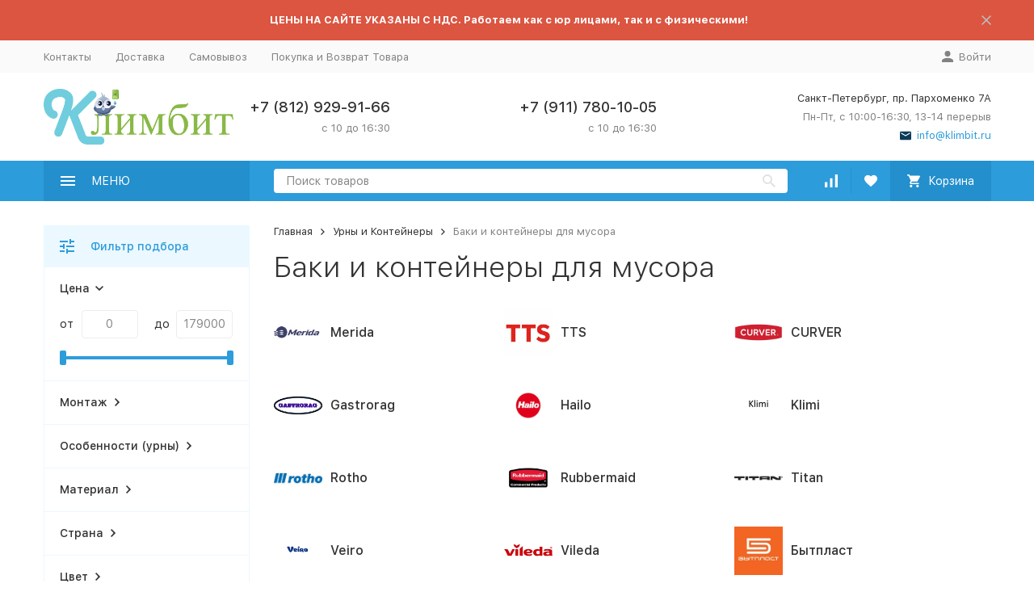

--- FILE ---
content_type: text/html; charset=utf-8
request_url: https://klimbit.ru/category/baki-dlja-musora/
body_size: 35896
content:


	

	

	

	

	

	

	
<!DOCTYPE html><html lang="ru"><head><!-- meta --><meta http-equiv="Content-Type" content="text/html; charset=utf-8" /><meta name="viewport" content="width=device-width, initial-scale=1, maximum-scale=1" /><meta http-equiv="x-ua-compatible" content="IE=edge" /><meta name="format-detection" content="telephone=no" /><title>Баки и контейнеры для мусора - купить в Санкт-Петербурге — «Климбит»</title><meta name="Description" content="Баки и контейнеры для мусора по цене от 410 до 179000 рублей с бесплатной доставкой по СПБ при заказе от 7000 руб. — на сайте «Климбит». Ассортимент из 15000 хозтоваров, только лучшие производители!" /><meta name="Keywords" content="баки и контейнеры для мусора купить в Санкт-Петербурге" /><link rel="canonical" href="https://klimbit.ru/category/baki-dlja-musora/" /><link rel="icon" href="/favicon.ico" type="image/x-icon"><!-- css --><style>:root {--container-width: 1485px;--svg-sprite-url: url("/wa-data/public/site/themes/megashop2/svg/css-sprite.svg?v=1.13.0.6");}@media (max-width: 1502px) {:root {--container-width: calc(100vw - 17px);}}:root {--home-slider-height: auto;--home-slider-height-adaptive: auto;}</style><style>@media (max-width: 1199px) {body:not(.c-page__d) .r-hidden-md {display: none !important;}}</style><style>:root {--primary-color: #2d9cdb;--primary-color-hover: rgb(67,166,223);--primary-color-alpha-5: rgba(45, 156, 219, .5);--dark-color: #0c3c57;--dark-color-alpha-5: rgba(12, 60, 87, .5);--accent-color: rgb(35,143,205);--accent-color-hover: rgb(31,127,183);--light-color: #ebf8ff;--light-color-hover: rgb(209,239,255);--footer-text-color: white;--price-with-compare-color: #ff3131;}</style><meta name="theme-color" content="#2d9cdb"><!-- Windows Phone --><meta name="msapplication-navbutton-color" content="#2d9cdb"><!-- iOS Safari --><meta name="apple-mobile-web-app-status-bar-style" content="#2d9cdb"><link href="/wa-content/font/ruble/arial/alsrubl-arial-regular.woff" rel="preload" as="font" type="font/woff2" crossorigin /><link href="/wa-data/public/site/themes/megashop2/assets/megashop.dependencies.main.css?v=1.13.0.6" rel="preload" as="style" onload="this.rel = 'stylesheet'"  /> <link href="/wa-data/public/site/themes/megashop2/css/megashop.site.min.css?v=1.13.0.6" rel="stylesheet"  /> <link href="/wa-data/public/shop/themes/megashop2/css/megashop.shop.min.css?v=1.13.0.6" rel="stylesheet"  /> <link href="/wa-data/public/site/themes/megashop2/css/megashop.font.sf-pro-text.min.css?v=1.13.0.6" rel="preload" as="style" onload="this.rel = 'stylesheet'" /><!-- js --><script>window.megashop = {};</script> 																																										
	<script>window.megashop.config = {"commons":{"info_panel_html":"<div class=\"c-info-panel c-info-panel_dark\"><div class=\"l-container\"><div class=\"c-info-panel__container\"><div class=\"c-info-panel__content-container\"><\/div><div class=\"c-info-panel__close-button-container\"><span class=\"c-info-panel__close-button\"><span class=\"l-image-box\"><svg class=\"c-svg-icon \" width=\"12\" height=\"12\" fill=\"currentColor\" ><use xlink:href=\"#megashop-icon_cross\"><\/use><\/svg><\/span><\/span><\/div><\/div><\/div><\/div>","select_html":"<label class=\"c-select  \"><select class=\"c-select__control \" ><\/select><span class=\"c-select__box\"><span class=\"c-select__content\"><\/span><span class=\"c-select__arrow\"><svg class=\"c-svg-icon c-select__arrow-icon\" width=\"10\" height=\"6\" fill=\"currentColor\" ><use xlink:href=\"#megashop-icon_arrow-bottom\"><\/use><\/svg><\/span><\/span><span class=\"c-select__dropdown\"><\/span><\/label>","radio_html":"<label class=\"c-radio\"><input class=\"c-radio__control \" type=\"radio\"  value=\"1\"   \/><span class=\"c-radio__box\"><span class=\"c-radio__arrow\"><\/span><\/span><\/label>","checkbox_html":"<label class=\"c-checkbox\"><input class=\"c-checkbox__control \" type=\"checkbox\"  value=\"1\"   \/><span class=\"c-checkbox__box\"><span class=\"c-checkbox__arrow\"><\/span><\/span><\/label>","input_file_html":"<label class=\"c-input-file\"><input type=\"file\"  class=\"c-input-file__control\" \/><span class=\"c-input-file__box\"><span class=\"c-input-file__button-box\"><button class=\"c-input-file__button c-button c-button_style_inverse\" type=\"button\">\u0412\u044b\u0431\u0435\u0440\u0438\u0442\u0435 \u0444\u0430\u0439\u043b<\/button><\/span><span class=\"c-input-file__file-box\">\u0424\u0430\u0439\u043b \u043d\u0435 \u0432\u044b\u0431\u0440\u0430\u043d<\/span><\/span><\/label>","pseudo_link_icon_box_html":"<span class=\"c-pseudo-link-box   \"><span class=\"l-icon-box \"><span class=\"l-icon-box__icon\"> <\/span><span class=\"l-icon-box__content\"><span class=\"c-pseudo-link-box__link\" data-plain-text=\"0\"><\/span><\/span><\/span><\/span>","wa_url":"\/","login_url":"\/login\/","signup_url":"\/signup\/","forgotpassword_url":"\/forgotpassword\/","svg":{"symbols_sprite":"\/wa-data\/public\/site\/themes\/megashop2\/svg\/symbols-sprite.svg?v=1.13.0.6","spinner":"<span class=\"c-spinner\"><span class=\"l-image-box\"><svg class=\"c-svg-icon c-spinner__icon \" width=\"61\" height=\"61\" fill=\"light_color\" ><use xlink:href=\"#megashop-icon_spinner\"><\/use><\/svg><\/span><\/span>","trash":"<svg class=\"c-svg-icon \" width=\"16\" height=\"16\" fill=\"currentColor\" ><use xlink:href=\"#megashop-icon_trash\"><\/use><\/svg>","arrow_left":"<svg class=\"c-svg-icon \" width=\"6\" height=\"10\" fill=\"currentColor\" ><use xlink:href=\"#megashop-icon_arrow-left\"><\/use><\/svg>","arrow_right":"<svg class=\"c-svg-icon \" width=\"6\" height=\"10\" fill=\"currentColor\" ><use xlink:href=\"#megashop-icon_arrow-right\"><\/use><\/svg>","arrow_bottom":"<svg class=\"c-svg-icon \" width=\"10\" height=\"6\" fill=\"currentColor\" ><use xlink:href=\"#megashop-icon_arrow-bottom\"><\/use><\/svg>","cross":"<svg class=\"c-svg-icon \" width=\"12\" height=\"12\" fill=\"currentColor\" ><use xlink:href=\"#megashop-icon_cross\"><\/use><\/svg>","available":"<svg class=\"c-svg-icon \" width=\"16\" height=\"16\" fill=\"currentColor\" ><use xlink:href=\"#megashop-icon_available\"><\/use><\/svg>","no_available":"<svg class=\"c-svg-icon \" width=\"16\" height=\"16\" fill=\"currentColor\" ><use xlink:href=\"#megashop-icon_no-available\"><\/use><\/svg>"},"analytics":{"ym_counter":"","goals":{"add_to_cart":{"ym":"","ga_category":"","ga_action":""},"user_reg":{"ym":"","ga_category":"","ga_action":""},"add_review":{"ym":"","ga_category":"","ga_action":""},"add_to_compare":{"ym":"","ga_category":"","ga_action":""},"add_to_favorite":{"ym":"","ga_category":"","ga_action":""},"quick_view":{"ym":"","ga_category":"","ga_action":""}}},"header_variant":"1","is_cookie":false,"is_mobile":false,"catalog_onenter_timeout":500,"catalog_onleave_timeout":300,"cart_onenter_timeout":500,"cart_onleave_timeout":300},"language":{"item":"\u0448\u0442.","\u0413\u043e\u0434":"\u0413\u043e\u0434","\u0421\u043c\u0435\u043d\u0438\u0442\u044c \u043f\u0430\u0440\u043e\u043b\u044c":"\u0421\u043c\u0435\u043d\u0438\u0442\u044c \u043f\u0430\u0440\u043e\u043b\u044c","\u0424\u0430\u0439\u043b \u043d\u0435 \u0432\u044b\u0431\u0440\u0430\u043d":"\u0424\u0430\u0439\u043b \u043d\u0435 \u0432\u044b\u0431\u0440\u0430\u043d","\u0412\u0445\u043e\u0434 \u043d\u0430 \u0441\u0430\u0439\u0442":"\u0412\u0445\u043e\u0434 \u043d\u0430 \u0441\u0430\u0439\u0442","message_max_count":"\u0418\u0437\u0432\u0438\u043d\u0438\u0442\u0435, \u043d\u043e \u0432 \u043d\u0430\u043b\u0438\u0447\u0438\u0438 \u0442\u043e\u043b\u044c\u043a\u043e %sku_count% \u0435\u0434\u0438\u043d\u0438\u0446 \u0442\u043e\u0432\u0430\u0440\u0430 %sku_name%. \u0412\u044b \u043c\u043e\u0436\u0435\u0442\u0435 \u0434\u043e\u0431\u0430\u0432\u0438\u0442\u044c \u0432 \u043a\u043e\u0440\u0437\u0438\u043d\u0443 \u0435\u0449\u0451 %max_sku_quantity%.","message_max_count_in_cart":"\u0418\u0437\u0432\u0438\u043d\u0438\u0442\u0435, \u043d\u043e \u0432 \u043d\u0430\u043b\u0438\u0447\u0438\u0438 \u0442\u043e\u043b\u044c\u043a\u043e %sku_count% \u0435\u0434\u0438\u043d\u0438\u0446 \u0442\u043e\u0432\u0430\u0440\u0430 %sku_name%, \u0438 \u0432\u0441\u0435 \u043e\u043d\u0438 \u0443\u0436\u0435 \u0432 \u0432\u0430\u0448\u0435\u0439 \u043a\u043e\u0440\u0437\u0438\u043d\u0435 \u043f\u043e\u043a\u0443\u043f\u043e\u043a.","to_favorites":"\u0412 \u0438\u0437\u0431\u0440\u0430\u043d\u043d\u043e\u0435","remove_from_favorites":"\u0423\u0434\u0430\u043b\u0438\u0442\u044c \u0438\u0437 \u0438\u0437\u0431\u0440\u0430\u043d\u043d\u043e\u0433\u043e","to_compare":"\u041a \u0441\u0440\u0430\u0432\u043d\u0435\u043d\u0438\u044e","remove_from_compare":"\u0423\u0434\u0430\u043b\u0438\u0442\u044c \u0438\u0437 \u0441\u0440\u0430\u0432\u043d\u0435\u043d\u0438\u044f"},"shop":{"home_url":"\/","search_url":"\/search\/","cart_url":"\/order\/","cart_add_url":"\/cart\/add\/","cart_save_url":"\/cart\/save\/","cart_delete_url":"\/cart\/delete\/","compare_url":"\/compare\/","compare_id_url":"\/compare\/{$id}\/","compare_url_variant":"ids","data_regions_url":"\/data\/regions\/","data_shipping_url":"\/data\/shipping\/","search_query":"","to_toggle_cart_button":false,"zero_price_text":"","is_enabled_2x":1,"is_enabled_srcset":true,"change_url_by_sku":false,"path":["1179","746"],"add_affiliate_bonus_string":"\u042d\u0442\u043e\u0442 \u0437\u0430\u043a\u0430\u0437 \u0434\u043e\u0431\u0430\u0432\u0438\u0442 \\<strong\\>\\+(.*) \u0431\u043e\u043d\u0443\u0441\u043d\u044b\u0445 \u0431\u0430\u043b\u043b\u043e\u0432\\<\/strong\\>, \u043a\u043e\u0442\u043e\u0440\u044b\u0435 \u0432\u044b \u0437\u0430\u0442\u0435\u043c \u0441\u043c\u043e\u0436\u0435\u0442\u0435 \u0438\u0441\u043f\u043e\u043b\u044c\u0437\u043e\u0432\u0430\u0442\u044c \u0434\u043b\u044f \u043f\u043e\u043b\u0443\u0447\u0435\u043d\u0438\u044f \u0434\u043e\u043f\u043e\u043b\u043d\u0438\u0442\u0435\u043b\u044c\u043d\u044b\u0445 \u0441\u043a\u0438\u0434\u043e\u043a\\.","currency_info":{"RUB":{"code":"RUB","sign":"\u0440\u0443\u0431.","sign_html":"<span class=\"ruble\">\u20bd<\/span>","sign_position":1,"sign_delim":" ","decimal_point":",","frac_digits":"2","thousands_sep":" "},"USD":{"code":"USD","sign":"$","sign_html":"$","sign_position":0,"sign_delim":"","decimal_point":",","frac_digits":"2","thousands_sep":" "},"EUR":{"code":"EUR","sign":"\u20ac","sign_html":"\u20ac","sign_position":0,"sign_delim":"","decimal_point":",","frac_digits":"2","thousands_sep":" "},"GBP":{"code":"GBP","sign":"\u00a3","sign_html":"\u00a3","sign_position":0,"sign_delim":"","decimal_point":",","frac_digits":"2","thousands_sep":" "}},"currency":"RUB","primary_currency":"RUB","add_to_cart_effect":"modal_cross","slider_breakpoints":{"reviews_thumbs":{"10000":{"slidesPerView":3},"1485":{"slidesPerView":3},"1199":{"slidesPerView":3,"spaceBetween":30},"855":{"slidesPerView":2,"spaceBetween":30},"550":{"slidesPerView":1,"spaceBetween":30}},"brands_thumbs":{"1199":{"slidesPerView":4},"767":{"slidesPerView":1}},"posts_thumbs":{"10000":{"slidesPerView":4},"1485":{"slidesPerView":4},"1199":{"slidesPerView":4,"spaceBetween":30},"1000":{"spaceBetween":15},"768":{"slidesPerView":3,"spaceBetween":15},"555":{"slidesPerView":2,"spaceBetween":15},"424":{"slidesPerView":1}},"products_thumbs":{"1485":{"slidesPerView":4,"spaceBetween":15},"1400":{"slidesPerView":3,"spaceBetween":30},"1199":{"slidesPerView":3,"spaceBetween":30},"855":{"slidesPerView":2,"spaceBetween":30},"550":{"slidesPerView":1,"spaceBetween":30}},"products_thumbs_cols":{"1485":{"slidesPerView":4,"spaceBetween":15},"1400":{"slidesPerView":3,"spaceBetween":30},"1199":{"slidesPerView":3,"spaceBetween":30},"767":{"slidesPerView":2,"spaceBetween":30},"550":{"slidesPerView":2,"spaceBetween":30},"440":{"slidesPerView":2,"spaceBetween":15},"380":{"slidesPerView":2,"spaceBetween":10},"374":{"slidesPerView":2,"spaceBetween":6}},"products_thumbs_compact":{"440":{"slidesPerView":1}}},"images_sizes":{"thumbs":{"375":345,"425":393,"767":360},"m-thumbs":{"425":195,"560":260,"767":360}}}};</script><script>window.megashop.shop = {};</script><script src="/wa-data/public/site/themes/megashop2/assets/megashop.dependencies.commons.js?v=1.13.0.6"></script><script src="/wa-data/public/site/themes/megashop2/assets/megashop.dependencies.main.js?v=1.13.0.6"></script><script src="/wa-data/public/site/themes/megashop2/js/megashop.common.min.js?v=1.13.0.6"></script><script src="/wa-data/public/site/themes/megashop2/assets/megashop.dependencies.secondary.js?v=1.13.0.6" defer></script><script src="/wa-data/public/site/themes/megashop2/js/megashop.site.min.js?v=1.13.0.6" defer></script><script src="/wa-data/public/shop/themes/megashop2/js/megashop.shop.min.js?v=1.13.0.6" defer></script><script>window.megashop && window.megashop.Svg ? window.megashop.Svg.load() : document.addEventListener('DOMContentLoaded', function () {window.megashop.Svg.load();});</script><meta property="og:type" content="article">
<meta property="og:url" content="https://klimbit.ru/category/baki-dlja-musora/">
<meta property="og:title" content="Баки и контейнеры для мусора - купить в Санкт-Петербурге — «Климбит»">
<meta property="og:description" content="Баки и контейнеры для мусора по цене от 410 до 179000 рублей с бесплатной доставкой по СПБ при заказе от 7000 руб. — на сайте «Климбит». Ассортимент из 15000 хозтоваров, только лучшие производители!">
<link rel="icon" href="/favicon.ico?v=1671995853" type="image/x-icon" /><meta name="yandex-verification" content="c79be336b4d449d0" />

<!--
<a href="https://metrika.yandex.ru/stat/?id=23025292&amp;from=informer"
target="_blank" rel="nofollow"><img src="https://informer.yandex.ru/informer/23025292/1_0_FFFFFFFF_FFFFFFFF_1_pageviews"
style="width:80px; height:15px; border:0;" alt="Яндекс.Метрика" title="Яндекс.Метрика: данные за сегодня (просмотры)" /></a>
-->

<!-- Yandex.Metrika counter -->
<script type="text/javascript" >
   (function(m,e,t,r,i,k,a){m[i]=m[i]||function(){(m[i].a=m[i].a||[]).push(arguments)};
   m[i].l=1*new Date();
   for (var j = 0; j < document.scripts.length; j++) {if (document.scripts[j].src === r) { return; }}
   k=e.createElement(t),a=e.getElementsByTagName(t)[0],k.async=1,k.src=r,a.parentNode.insertBefore(k,a)})
   (window, document, "script", "https://mc.yandex.ru/metrika/tag.js", "ym");

   ym(23025292, "init", {
        clickmap:true,
        trackLinks:true,
        accurateTrackBounce:true,
        webvisor:true,
        ecommerce:"dataLayer"
   });
</script>
<noscript><div><img src="https://mc.yandex.ru/watch/23025292" style="position:absolute; left:-9999px;" alt="" /></div></noscript>
<!-- /Yandex.Metrika counter --><meta property="og:image" content="/wa-data/public/shop/categories/1179/225.jpg"><!-- plugin hook: 'frontend_head' --><!-- frontend_head.linkcanonical-plugin --><!-- frontend_head.robots-plugin -->    <meta name="robots" content="index, follow"/>
<!-- frontend_head.seofilter-plugin --><style>
	.filter-link:link,
	.filter-link:visited,
	.filter-link:hover,
	.filter-link:active,

	.seofilter-link:link,
	.seofilter-link:visited,
	.seofilter-link:hover,
	.seofilter-link:active{
		color: inherit !important;
		font: inherit !important;
		text-decoration: inherit !important;
		cursor: inherit !important;
		border-bottom: inherit !important;
	}
</style>
<script defer src="/wa-apps/shop/plugins/seofilter/assets/frontend.js?v=2.46.3"></script>

<script>
	(function () {
		var onReady = function (callback) {
			if (document.readyState!='loading') {
				callback();
			}
			else if (document.addEventListener) {
				document.addEventListener('DOMContentLoaded', callback);
			}
			else {
				document.attachEvent('onreadystatechange', function () {
					if (document.readyState=='complete') {
						callback();
					}
				});
			}
		};

		window.seofilter_init_data = {
			category_url: "\/category\/baki-dlja-musora\/",
			filter_url: "",
			current_filter_params: [],
			keep_page_number_param: false,
			block_empty_feature_values: true,

			price_min: 0,
			price_max: 179000,

			excluded_get_params: [],

			yandex_counter_code: "23025292",

			feature_value_ids: false,
			stop_propagation_in_frontend_script: true
		};

		onReady(function() {
			window.seofilterInit($, window.seofilter_init_data);
		});
	})();
</script>
<!-- frontend_head.ecommerce-plugin -->    <script src="/wa-content/js/jquery-plugins/jquery.cookie.js" defer></script>
<script src="/wa-apps/shop/plugins/ecommerce/assets/frontend.bundle.js?v=2.10.0" defer></script>
<script>
	(function () {
        var init_deferred = window.ecommerce_plugin_init_deferred = window.ecommerce_plugin_init_deferred || jQuery.Deferred();

		var load_deferred = window.ecommerce_plugin_load_deferred = window.ecommerce_plugin_load_deferred || jQuery.Deferred();
		var plugin_instance_init = jQuery.Deferred();

					plugin_instance_init.then(function () {
				init_deferred.resolve();
			});
		
		$(function () {
			load_deferred.then(function() {
				var ecommerce_state = {"cart_items":[],"is_admin_page":false,"currency":"RUB","cart_add_url":"\/cart\/add\/","cart_save_url":"\/cart\/save\/","cart_delete_url":"\/cart\/delete\/","order_cart_save_url":"\/order\/cart\/save\/","ecommerce_prepare_sku_detail_url":"\/ecommerce_prepare_data\/sku_detail\/","ecommerce_prepare_add_to_cart_url":"\/ecommerce_prepare_data\/add_to_cart\/","ecommerce_prepare_remove_from_cart_url":"\/ecommerce_prepare_data\/remove_from_cart\/","ecommerce_prepare_change_cart_url":"\/ecommerce_prepare_data\/change_cart\/","ecommerce_prepare_products_list":"\/ecommerce_prepare_data\/products_list\/","yandex_purchase_log_url":"\/ecommerce_datalog\/yandex_purchase\/","plugin_config":{"is_plugin_enabled":true,"is_yandex_data_sending_enabled":true,"is_yandex_data_log_enabled":false,"yandex_counter_id":"23025292","yandex_view_product_goal_id":"","yandex_new_order_goal_id":"","is_dynamic_mytarget_remarketing_enabled":false,"is_mytarget_enabled":false,"mytarget_counter_id":"","mytarget_feed_id":"","mytarget_format_id":"MYTARGET_PRODUCT_ID"}};

				window.initEcommercePlugin(ecommerce_state);

				plugin_instance_init.resolve();

                var ecommerce_plugin = window.getEcommercePluginInstance();

                if (ecommerce_plugin._mytarget_ecommerce) {
                    if (window.location.pathname == '/') {
                        ecommerce_plugin._mytarget_ecommerce.setPageType('home');
                        ecommerce_plugin._mytarget_ecommerce.includeMytargetDynamicRemarketing();
                    }
                }
			});
		});
	})();
</script></head><body class="c-page c-page_container-middle"><script>window.megashop && window.megashop.Svg ? window.megashop.Svg.init() : document.addEventListener('DOMContentLoaded', function () {window.megashop.Svg.init();});document.addEventListener('DOMContentLoaded', function () {window.megashop.IEScheme.init();});</script><div class="c-microdata"><div itemscope itemtype="http://schema.org/WebSite"><link itemprop="url" href="https://klimbit.ru" /><form itemprop="potentialAction" itemscope itemtype="http://schema.org/SearchAction"><meta itemprop="target" content="https://klimbit.ru/search/?query={query}" /><input itemprop="query-input" type="text" name="query" /><input type="submit" /></form></div></div><div class="c-microdata"><div itemscope itemtype="http://schema.org/Organization"><link itemprop="url" href="https://klimbit.ru" /><meta itemprop="name" content="Компания КЛИМБИТ" /><meta itemprop="address" content="Санкт-Петербург, пр. Пархоменко 7А" /><meta itemprop="telephone" content="+7 (812) 929-91-66" /><div itemprop="logo" itemscope itemtype="http://schema.org/ImageObject"><link itemprop="image" href="/wa-data/public/site/themes/megashop2/img/logo.png?v1648801565" /><link itemprop="contentUrl" href="/wa-data/public/site/themes/megashop2/img/logo.png?v1648801565" /></div></div></div><div class="l-index"><div class="c-header-overlay"></div><div class="l-index__wrapper"><header class="l-index__header"><div class="l-header r-hidden-md"><div class="l-header__banner"><div class="c-info-panel c-info-panel_align_center c-banner-panel" data-banner_hash="bf12414bcfc11fb06fd0e7390ed0499e" style="background-color: #db5541;"><div class="l-container"><div class="c-info-panel__container"><div class="c-info-panel__content-container"><div class="c-banner-panel__container"><div class="c-banner-panel__content-container" style="color: #ffffff;"><strong>ЦЕНЫ НА САЙТЕ УКАЗАНЫ С НДС. Работаем как с юр лицами, так и с физическими!</strong></div></div></div><div class="c-info-panel__close-button-container"><div class="c-info-panel__close-button"><span class="l-image-box"><svg class="c-svg-icon " width="12" height="12" fill="currentColor" ><use xlink:href="#megashop-icon_cross"></use></svg></span></div></div></div></div></div></div><div class="l-header__top-bar"><div class="c-header-top-bar"><div class="l-container"><div class="c-header-top-bar__container"><span class="c-link-decorator"><!-- plugin hook: 'frontend_header' --></span><nav class="c-header-top-bar__container-nav"><ul class="l-header-top-bar-links"><li class="l-header-top-bar-links__item"><a class="c-link c-link_style_alt-gray" href="/kontakty/" >Контакты</a></li><li class="l-header-top-bar-links__item"><a class="c-link c-link_style_alt-gray" href="/dostavka/" >Доставка</a></li><li class="l-header-top-bar-links__item"><a class="c-link c-link_style_alt-gray" href="/samovyvoz/" >Самовывоз</a></li><li class="l-header-top-bar-links__item"><a class="c-link c-link_style_alt-gray" href="/pokupka-vozvrat/" >Покупка и Возврат Товара</a></li></ul></nav><div class="c-header-top-bar__container-user-compact"><a class="c-link-box c-link-box_style_alt-gray c-login-link" href="/login/"><span class="l-icon-box"><span class="l-icon-box__icon"><svg class="c-svg-icon " width="14" height="14" fill="currentColor" ><use xlink:href="#megashop-icon_account"></use></svg></span><span class="l-icon-box__content"><span class="c-link-box__link">Войти</span></span></span></a></div></div></div></div></div><div class="l-header__middle-bar"><div class="c-header-middle-bar "><div class="l-container"><div class="c-header-middle-bar__container"><div class="c-header-middle-bar__container-logo"><a class="l-image-box l-image-box_contain" href="/"><img src="/wa-data/public/site/themes/megashop2/img/logo.png?v1648801565" alt="Компания КЛИМБИТ" /></a></div><div class="c-header-middle-bar__container-main"><div class="c-header-middle-bar-contacts "><div class="c-header-middle-bar-contacts__phone-container c-header-middle-bar-contacts__phone-container_phone-1"><div class="c-header-middle-bar-phone "><div class="c-header-middle-bar-phone__phone">+7 (812) 929-91-66</div><div class="c-header-middle-bar-phone__hint">с 10 до 16:30</div></div></div><div class="c-header-middle-bar-contacts__phone-container c-header-middle-bar-contacts__phone-container_phone-2"><div class="c-header-middle-bar-phone "><div class="c-header-middle-bar-phone__phone">+7 (911) 780-10-05</div><div class="c-header-middle-bar-phone__hint">с 10 до 16:30</div></div></div><div class="c-header-middle-bar-contacts__address-container"><div class="c-header-middle-bar-address"><div class="c-header-middle-bar-address__address">Санкт-Петербург, пр. Пархоменко 7А</div><div class="c-header-middle-bar-address__hint">			Пн-Пт, с 10:00-16:30, 13-14 перерыв
		
	</div><div class="c-header-middle-bar-address__hint"><a class="c-link-box  " href="mailto:info@klimbit.ru" ><span class="l-icon-box "><span class="l-icon-box__icon"><svg class="c-svg-icon c-link-box__icon " width="14" height="14" fill="currentColor" ><use xlink:href="#megashop-icon_mail"></use></svg></span><span class="l-icon-box__content"><span class="c-link-box__link" data-plain-text="0">info@klimbit.ru</span></span></span></a></div></div></div></div></div></div></div></div></div><div class="l-header__bottom-bar"><div class="c-header-bottom-bar"><div class="l-container"><div class="c-header-bottom-bar__container"><div class="c-header-bottom-bar__container-shop-catalog"><span class="c-catalog-dropdown-button c-header-bottom-bar-shop-catalog-button c-button c-button_fill c-button_style_alt c-button_rect" data-trigger_type="click"><span class="l-icon-box l-icon-box_size_xl"><span class="l-icon-box__icon"><svg class="c-svg-icon " width="18" height="18" fill="#ffffff" ><use xlink:href="#megashop-icon_burger"></use></svg></span><span class="l-icon-box__content">МЕНЮ</span></span></span></div><div class="c-header-bottom-bar__container-search"><form class="c-input-search  c-input-search_style_inverse" action="/search/" data-autocomplete="1"><div class="c-input-search__input-container"><input class="c-input-search__input c-input-text c-input-text_size_s c-input-text_fill" name="query" placeholder="Поиск товаров" value="" autocomplete="off" /></div><div class="c-input-search__button-container"><button class="c-input-search__button c-button c-button_style_transparent"><svg class="c-svg-icon " width="16" height="16" fill="currentColor" ><use xlink:href="#megashop-icon_search"></use></svg></button></div></form></div><div class="c-header-bottom-bar__container-shop-links"><div class="c-header-bottom-bar-shop-links"><div class="c-header-bottom-bar-shop-links__item-container"><div class="c-header-bottom-bar-shop-links__item"><a class="c-button c-button_rect c-button_fill c-header-bottom-bar-shop-links__link c-compare-link" href="/compare/" title="Сравнение"><span class="l-icon-box"><span class="l-icon-box__icon"><span class="l-image-box"><span class="c-counter c-compare-counter c-counter_empty">0</span><svg class="c-svg-icon " width="16" height="16" fill="#ffffff" ><use xlink:href="#megashop-icon_compare"></use></svg></span></span></span></a></div></div><div class="c-header-bottom-bar-shop-links__item-container"><div class="c-header-bottom-bar-shop-links__item"><a class="c-button c-button_rect c-button_fill c-header-bottom-bar-shop-links__link" href="/search/?list=favorite" title="Избранное"><span class="l-icon-box"><span class="l-icon-box__icon"><span class="l-image-box"><span class="c-counter c-favorite-counter c-counter_empty">0</span><svg class="c-svg-icon " width="16" height="16" fill="#ffffff" ><use xlink:href="#megashop-icon_favorite"></use></svg></span></span></span></a></div></div><div class="c-header-bottom-bar-shop-links__item-container"><div class="c-header-bottom-bar-shop-links__item"><a class="c-button c-button_rect c-button_fill c-button_style_alt c-header-bottom-bar-shop-links__link-cart" href="/order/"><span class="l-icon-box l-icon-box_size_l"><span class="l-icon-box__icon"><span class="l-image-box"><span class="c-counter c-cart-counter c-counter_empty">0</span><svg class="c-svg-icon " width="16" height="16" fill="#ffffff" ><use xlink:href="#megashop-icon_cart"></use></svg></span></span><span class="l-icon-box__content">Корзина</span></span></a></div></div></div></div></div></div></div></div><div class="l-header__dropdown-bar "><div class="c-header-dropdown-bar"><div class="l-container c-header-dropdown-bar__container"><div class="c-catalog-dropdown" data-is_overlay_enabled="true" data-trigger_type="click"><div class="c-catalog-extend c-catalog-extend_fixed-width"><nav class="c-catalog-extend__list-container"><ul class="c-catalog-list  " ><li class="c-catalog-list__item c-catalog-list__item_has-children" data-category_id="743"><span class="c-catalog-list__content "><span class="c-catalog-list__item-container"><span class="c-catalog-list__item-image-container"><span class="c-catalog-list__item-image c-lazy-image-provider" data-src="/wa-data/public/shop/categories/743/331.png" data-alt="Санитарные товары" ></span><noscript><img src="/wa-data/public/shop/categories/743/331.png" alt="Санитарные товары" class="c-catalog-list__item-image" /></noscript></span><span class="c-catalog-list__item-content-container"><a class="c-catalog-list__link" href="/category/sanitarnye-tovary/">Санитарные товары</a></span></span><svg class="c-svg-icon c-catalog-list__arrow-icon" width="6" height="10" fill="currentColor" ><use xlink:href="#megashop-icon_arrow-right"></use></svg></span></li><li class="c-catalog-list__item c-catalog-list__item_has-children" data-category_id="855"><span class="c-catalog-list__content "><span class="c-catalog-list__item-container"><span class="c-catalog-list__item-image-container"><span class="c-catalog-list__item-image c-lazy-image-provider" data-src="/wa-data/public/shop/categories/855/3.png" data-alt="Расходный материал" ></span><noscript><img src="/wa-data/public/shop/categories/855/3.png" alt="Расходный материал" class="c-catalog-list__item-image" /></noscript></span><span class="c-catalog-list__item-content-container"><a class="c-catalog-list__link" href="/category/rashodniki-dlja-dispenserov/">Расходный материал</a></span></span><svg class="c-svg-icon c-catalog-list__arrow-icon" width="6" height="10" fill="currentColor" ><use xlink:href="#megashop-icon_arrow-right"></use></svg></span></li><li class="c-catalog-list__item c-catalog-list__item_has-children" data-category_id="984"><span class="c-catalog-list__content "><span class="c-catalog-list__item-container"><span class="c-catalog-list__item-image-container"><span class="c-catalog-list__item-image c-lazy-image-provider" data-src="/wa-data/public/shop/categories/984/4.png" data-alt="Профессиональная химия" ></span><noscript><img src="/wa-data/public/shop/categories/984/4.png" alt="Профессиональная химия" class="c-catalog-list__item-image" /></noscript></span><span class="c-catalog-list__item-content-container"><a class="c-catalog-list__link" href="/category/professionalnaya-khimiya/">Профессиональная химия</a></span></span><svg class="c-svg-icon c-catalog-list__arrow-icon" width="6" height="10" fill="currentColor" ><use xlink:href="#megashop-icon_arrow-right"></use></svg></span></li><li class="c-catalog-list__item c-catalog-list__item_has-children" data-category_id="556"><span class="c-catalog-list__content "><span class="c-catalog-list__item-container"><span class="c-catalog-list__item-image-container"><span class="c-catalog-list__item-image c-lazy-image-provider" data-src="/wa-data/public/shop/categories/556/5.png" data-alt="Товары для ХоРеКа" ></span><noscript><img src="/wa-data/public/shop/categories/556/5.png" alt="Товары для ХоРеКа" class="c-catalog-list__item-image" /></noscript></span><span class="c-catalog-list__item-content-container"><a class="c-catalog-list__link" href="/category/tovary-dlja-horeka/">Товары для ХоРеКа</a></span></span><svg class="c-svg-icon c-catalog-list__arrow-icon" width="6" height="10" fill="currentColor" ><use xlink:href="#megashop-icon_arrow-right"></use></svg></span></li><li class="c-catalog-list__item c-catalog-list__item_has-children" data-category_id="746"><span class="c-catalog-list__content "><span class="c-catalog-list__item-container"><span class="c-catalog-list__item-image-container"><span class="c-catalog-list__item-image c-lazy-image-provider" data-src="/wa-data/public/shop/categories/746/6.png" data-alt="Урны и Контейнеры" ></span><noscript><img src="/wa-data/public/shop/categories/746/6.png" alt="Урны и Контейнеры" class="c-catalog-list__item-image" /></noscript></span><span class="c-catalog-list__item-content-container"><a class="c-catalog-list__link" href="/category/urny/">Урны и Контейнеры</a></span></span><svg class="c-svg-icon c-catalog-list__arrow-icon" width="6" height="10" fill="currentColor" ><use xlink:href="#megashop-icon_arrow-right"></use></svg></span></li><li class="c-catalog-list__item c-catalog-list__item_has-children" data-category_id="903"><span class="c-catalog-list__content "><span class="c-catalog-list__item-container"><span class="c-catalog-list__item-image-container"><span class="c-catalog-list__item-image c-lazy-image-provider" data-src="/wa-data/public/shop/categories/903/7.png" data-alt="Хозяйственные товары" ></span><noscript><img src="/wa-data/public/shop/categories/903/7.png" alt="Хозяйственные товары" class="c-catalog-list__item-image" /></noscript></span><span class="c-catalog-list__item-content-container"><a class="c-catalog-list__link" href="/category/khozyaystvennyye-tovary/">Хозяйственные товары</a></span></span><svg class="c-svg-icon c-catalog-list__arrow-icon" width="6" height="10" fill="currentColor" ><use xlink:href="#megashop-icon_arrow-right"></use></svg></span></li><li class="c-catalog-list__item c-catalog-list__item_has-children" data-category_id="1008"><span class="c-catalog-list__content "><span class="c-catalog-list__item-container"><span class="c-catalog-list__item-image-container"><span class="c-catalog-list__item-image c-lazy-image-provider" data-src="/wa-data/public/shop/categories/1008/24.jpg" data-alt="Сантехническое оборудование" ></span><noscript><img src="/wa-data/public/shop/categories/1008/24.jpg" alt="Сантехническое оборудование" class="c-catalog-list__item-image" /></noscript></span><span class="c-catalog-list__item-content-container"><a class="c-catalog-list__link" href="/category/santehnicheskoe-oborudovanie/">Сантехническое оборудование</a></span></span><svg class="c-svg-icon c-catalog-list__arrow-icon" width="6" height="10" fill="currentColor" ><use xlink:href="#megashop-icon_arrow-right"></use></svg></span></li><li class="c-catalog-list__item c-catalog-list__item_has-children" data-category_id="660"><span class="c-catalog-list__content "><span class="c-catalog-list__item-container"><span class="c-catalog-list__item-image-container"><span class="c-catalog-list__item-image c-lazy-image-provider" data-src="/wa-data/public/shop/categories/660/8.png" data-alt="Бытовая техника" ></span><noscript><img src="/wa-data/public/shop/categories/660/8.png" alt="Бытовая техника" class="c-catalog-list__item-image" /></noscript></span><span class="c-catalog-list__item-content-container"><a class="c-catalog-list__link" href="/category/vodonagrevateli/">Бытовая техника</a></span></span><svg class="c-svg-icon c-catalog-list__arrow-icon" width="6" height="10" fill="currentColor" ><use xlink:href="#megashop-icon_arrow-right"></use></svg></span></li><li class="c-catalog-list__item c-catalog-list__item_has-children" data-category_id="687"><span class="c-catalog-list__content "><span class="c-catalog-list__item-container"><span class="c-catalog-list__item-image-container"><span class="c-catalog-list__item-image c-lazy-image-provider" data-src="/wa-data/public/shop/categories/687/9.png" data-alt="Электрика" ></span><noscript><img src="/wa-data/public/shop/categories/687/9.png" alt="Электрика" class="c-catalog-list__item-image" /></noscript></span><span class="c-catalog-list__item-content-container"><a class="c-catalog-list__link" href="/category/electrica/">Электрика</a></span></span><svg class="c-svg-icon c-catalog-list__arrow-icon" width="6" height="10" fill="currentColor" ><use xlink:href="#megashop-icon_arrow-right"></use></svg></span></li></ul></nav><div class="c-catalog-extend__columns-container"><div class="c-catalog-extend__columns" data-category_id="743"><div class="c-catalog-columns-header"><a href="/category/sanitarnye-tovary/" class="c-catalog-columns-header__title c-header c-header_h4 c-link c-link_style_hover">Санитарные товары</a></div><div class="c-catalog-columns " style="columns:5;-moz-columns:5;-webkit-columns:5"><div class="c-catalog-columns__category-container c-catalog-columns__category-container_break-avoid"><div class="c-catalog-columns__category"><span class="c-catalog-columns__content"><a class="c-catalog-columns__link c-link c-link_style_hover" href="/category/vstraivaemye-bloki/">Встраиваемые блоки и диспенсеры</a></span></div></div><div class="c-catalog-columns__category-container c-catalog-columns__category-container_break-avoid"><div class="c-catalog-columns__category"><span class="c-catalog-columns__content"><a class="c-catalog-columns__link c-link c-link_style_hover" href="/category/aksessuary-dlya-dispenserov/">Аксессуары для диспенсеров</a></span></div><div class="c-catalog-columns__subcategories"><div class="c-catalog-columns__subcategory"><a class="c-catalog-columns__subcategory-link c-link c-link_style_hover" href="/category/aksessuary-dlya-dispenserov-adaptery-dlya-dozatorov/">Адаптеры для дозаторов</a></div><div class="c-catalog-columns__subcategory"><a class="c-catalog-columns__subcategory-link c-link c-link_style_hover" href="/category/aksessuary-dlya-dispenserov-nasosy-raspyliteli-dlya-dozatorov/">Насосы распылители для дозаторов</a></div><div class="c-catalog-columns__subcategory"><a class="c-catalog-columns__subcategory-link c-link c-link_style_hover" href="/category/aksessuary-dlya-dispenserov-kaplesborniki/">Каплесборники</a></div><div class="c-catalog-columns__subcategory"><a class="c-catalog-columns__subcategory-link c-link c-link_style_hover" href="/category/aksessuary-dlya-dispenserov-klyuchi/">Ключи</a></div></div></div><div class="c-catalog-columns__category-container c-catalog-columns__category-container_break-avoid"><div class="c-catalog-columns__category"><span class="c-catalog-columns__content"><a class="c-catalog-columns__link c-link c-link_style_hover" href="/category/dozatory-myla-peny-antiseptika/">Дозаторы мыла, пены и антисептика</a></span></div><div class="c-catalog-columns__subcategories"><div class="c-catalog-columns__subcategory"><a class="c-catalog-columns__subcategory-link c-link c-link_style_hover" href="/category/plastikovye-korpus-plastik/">Пластиковые (корпус пластик)</a></div><div class="c-catalog-columns__subcategory"><a class="c-catalog-columns__subcategory-link c-link c-link_style_hover" href="/category/loktevye-dozatory/">Локтевые дозаторы</a></div><div class="c-catalog-columns__subcategory"><a class="c-catalog-columns__subcategory-link c-link c-link_style_hover" href="/category/avtomaticheskie-sensornye-dozatory/">Автоматические сенсорные</a></div><div class="c-catalog-columns__subcategory"><a class="c-catalog-columns__subcategory-link c-link c-link_style_hover" href="/category/metallicheskie-antivandalnye-dozatory/">Металлические (антивандальные)</a></div><div class="c-catalog-columns__subcategory"><a class="c-catalog-columns__subcategory-link c-link c-link_style_hover" href="/category/aksessuary-dlja-dispenserov/">Напольные стойки для дозаторов, каплесборники</a></div></div></div><div class="c-catalog-columns__category-container c-catalog-columns__category-container_break-avoid"><div class="c-catalog-columns__category"><span class="c-catalog-columns__content"><a class="c-catalog-columns__link c-link c-link_style_hover" href="/category/dispensery-dlja-polotenec/">Диспенсеры бумажных полотенец</a></span></div><div class="c-catalog-columns__subcategories"><div class="c-catalog-columns__subcategory"><a class="c-catalog-columns__subcategory-link c-link c-link_style_hover" href="/category/vstraivaemye-dispensery/">Встраиваемые диспенсеры</a></div><div class="c-catalog-columns__subcategory"><a class="c-catalog-columns__subcategory-link c-link c-link_style_hover" href="/category/dispensery-polotenets-tork/">Tork</a></div><div class="c-catalog-columns__subcategory"><a class="c-catalog-columns__subcategory-link c-link c-link_style_hover" href="/category/dispensery-listovye-z-i-v-slozheniya/">Листовые Z и V сложения</a></div><div class="c-catalog-columns__subcategory"><a class="c-catalog-columns__subcategory-link c-link c-link_style_hover" href="/category/avtomaticheskie-sensornye-dispensery-bumazhnykh-polotenets/">Автоматические сенсорные</a></div><div class="c-catalog-columns__subcategory"><a class="c-catalog-columns__subcategory-link c-link c-link_style_hover" href="/category/metallicheskie-antivandalnye-dispensery-bumazhnykh-polotenets/">Металлические антивандальные</a></div></div></div><div class="c-catalog-columns__category-container c-catalog-columns__category-container_break-avoid"><div class="c-catalog-columns__category"><span class="c-catalog-columns__content"><a class="c-catalog-columns__link c-link c-link_style_hover" href="/category/dispensery-tualetnoj-bumagi/">Диспенсеры туалетной бумаги</a></span></div></div><div class="c-catalog-columns__category-container c-catalog-columns__category-container_break-avoid"><div class="c-catalog-columns__category"><span class="c-catalog-columns__content"><a class="c-catalog-columns__link c-link c-link_style_hover" href="/category/dispensery-salfetok/">Диспенсеры салфеток</a></span></div></div><div class="c-catalog-columns__category-container c-catalog-columns__category-container_break-avoid"><div class="c-catalog-columns__category"><span class="c-catalog-columns__content"><a class="c-catalog-columns__link c-link c-link_style_hover" href="/category/santehnicheskie-aksessuary/">Аксессуары для ванной и туалета</a></span></div><div class="c-catalog-columns__subcategories"><div class="c-catalog-columns__subcategory"><a class="c-catalog-columns__subcategory-link c-link c-link_style_hover" href="/category/derzhateli-dlja-zhurnalov-i-gazet/">Держатели для журналов и газет</a></div><div class="c-catalog-columns__subcategory"><a class="c-catalog-columns__subcategory-link c-link c-link_style_hover" href="/category/derzhateli-dlja-osvezhitelja/">Держатели для освежителя</a></div><div class="c-catalog-columns__subcategory"><a class="c-catalog-columns__subcategory-link c-link c-link_style_hover" href="/category/derzhateli-dlja-polotenec/">Держатели для полотенец</a></div><div class="c-catalog-columns__subcategory"><a class="c-catalog-columns__subcategory-link c-link c-link_style_hover" href="/category/derzhateli-dlja-tualetnoj-bumagi/">Держатели для туалетной бумаги</a></div><div class="c-catalog-columns__subcategory"><a class="c-catalog-columns__subcategory-link c-link c-link_style_hover" href="/category/derzhateli-dlja-fena/">Держатели для фена</a></div><div class="c-catalog-columns__subcategory"><a class="c-catalog-columns__subcategory-link c-link c-link_style_hover" href="/category/ershiki-dlja-unitaza/">Ершики для унитаза</a></div><div class="c-catalog-columns__subcategory"><a class="c-catalog-columns__subcategory-link c-link c-link_style_hover" href="/category/zerkala/">Зеркала</a></div><div class="c-catalog-columns__subcategory"><a class="c-catalog-columns__subcategory-link c-link c-link_style_hover" href="/category/kovriki/">Коврики</a></div><div class="c-catalog-columns__subcategory"><a class="c-catalog-columns__subcategory-link c-link c-link_style_hover" href="/category/krjuchki/">Крючки</a></div><div class="c-catalog-columns__subcategory"><a class="c-catalog-columns__subcategory-link c-link c-link_style_hover" href="/category/mylnicy/">Мыльницы</a></div><div class="c-catalog-columns__subcategory"><a class="c-catalog-columns__subcategory-link c-link c-link_style_hover" href="/category/keramicheskie-komplekty/">Наборы для ванной комнаты</a></div><div class="c-catalog-columns__subcategory"><a class="c-catalog-columns__subcategory-link c-link c-link_style_hover" href="/category/polochki-v-vannuju/">Полочки в ванную</a></div><div class="c-catalog-columns__subcategory"><a class="c-catalog-columns__subcategory-link c-link c-link_style_hover" href="/category/stakany/">Стаканы</a></div></div></div><div class="c-catalog-columns__category-container c-catalog-columns__category-container_break-avoid"><div class="c-catalog-columns__category"><span class="c-catalog-columns__content"><a class="c-catalog-columns__link c-link c-link_style_hover" href="/category/dispenser-dlja-medicinskih-prostynej/">Диспенсер для медицинских простыней</a></span></div></div><div class="c-catalog-columns__category-container c-catalog-columns__category-container_break-avoid"><div class="c-catalog-columns__category"><span class="c-catalog-columns__content"><a class="c-catalog-columns__link c-link c-link_style_hover" href="/category/dispensery-gigienicheskih-paketov/">Диспенсеры гигиенических пакетов</a></span></div></div><div class="c-catalog-columns__category-container c-catalog-columns__category-container_break-avoid"><div class="c-catalog-columns__category"><span class="c-catalog-columns__content"><a class="c-catalog-columns__link c-link c-link_style_hover" href="/category/dispensery-dlja-protirochnyh-materialov/">Диспенсеры для протирочных материалов</a></span></div></div><div class="c-catalog-columns__category-container c-catalog-columns__category-container_break-avoid"><div class="c-catalog-columns__category"><span class="c-catalog-columns__content"><a class="c-catalog-columns__link c-link c-link_style_hover" href="/category/dlya_sredstv_individualnoy_zashchity_dispensery/">Диспенсеры средств индивидуальной защиты (СИЗ)</a></span></div></div><div class="c-catalog-columns__category-container c-catalog-columns__category-container_break-avoid"><div class="c-catalog-columns__category"><span class="c-catalog-columns__content"><a class="c-catalog-columns__link c-link c-link_style_hover" href="/category/dispenser-pokrytij-dlja-unitaza/">Диспенсеры покрытий для унитаза</a></span></div></div><div class="c-catalog-columns__category-container c-catalog-columns__category-container_break-avoid"><div class="c-catalog-columns__category"><span class="c-catalog-columns__content"><a class="c-catalog-columns__link c-link c-link_style_hover" href="/category/dispensery_dlya_razlichnogo_naznacheniya/">Диспенсеры различного назначения</a></span></div></div><div class="c-catalog-columns__category-container c-catalog-columns__category-container_break-avoid"><div class="c-catalog-columns__category"><span class="c-catalog-columns__content"><a class="c-catalog-columns__link c-link c-link_style_hover" href="/category/dozatory-osvezhitelja-vozduha/">Освежители воздуха</a></span></div><div class="c-catalog-columns__subcategories"><div class="c-catalog-columns__subcategory"><a class="c-catalog-columns__subcategory-link c-link c-link_style_hover" href="/category/aromadiffuzory-aroma-mashiny/">Аромадиффузоры (Арома-Машины)</a></div><div class="c-catalog-columns__subcategory"><a class="c-catalog-columns__subcategory-link c-link c-link_style_hover" href="/category/avtomaticheskie-osvezhiteli/">Автоматические диспенсеры освежителя</a></div><div class="c-catalog-columns__subcategory"><a class="c-catalog-columns__subcategory-link c-link c-link_style_hover" href="/category/nalivnye-zhidkiye-aromaty/">Наливные (жидкие) ароматы</a></div><div class="c-catalog-columns__subcategory"><a class="c-catalog-columns__subcategory-link c-link c-link_style_hover" href="/category/osvezhiteli-vozduha-bez-dispensera/">Ручные аэрозольные освежители</a></div><div class="c-catalog-columns__subcategory"><a class="c-catalog-columns__subcategory-link c-link c-link_style_hover" href="/category/aksessuary-dlja-dozatorov-osvezhitelja/">Сменные баллоны для освежителей</a></div></div></div><div class="c-catalog-columns__category-container c-catalog-columns__category-container_break-avoid"><div class="c-catalog-columns__category"><span class="c-catalog-columns__content"><a class="c-catalog-columns__link c-link c-link_style_hover" href="/category/specialnoe-oborudovanie-dlja-detej-i-invalidov/">Специальное оборудование для детей и инвалидов</a></span></div><div class="c-catalog-columns__subcategories"><div class="c-catalog-columns__subcategory"><a class="c-catalog-columns__subcategory-link c-link c-link_style_hover" href="/category/detskie-sidenja/">Детские сиденья</a></div><div class="c-catalog-columns__subcategory"><a class="c-catalog-columns__subcategory-link c-link c-link_style_hover" href="/category/pelenalnye-stoly/">Пеленальные столы</a></div><div class="c-catalog-columns__subcategory"><a class="c-catalog-columns__subcategory-link c-link c-link_style_hover" href="/category/poruchni-dlja-invalidov/">Поручни для инвалидов</a></div><div class="c-catalog-columns__subcategory"><a class="c-catalog-columns__subcategory-link c-link c-link_style_hover" href="/category/sidenja-dlja-invalidov/">Сиденья для инвалидов</a></div></div></div><div class="c-catalog-columns__category-container c-catalog-columns__category-container_break-avoid"><div class="c-catalog-columns__category"><span class="c-catalog-columns__content"><a class="c-catalog-columns__link c-link c-link_style_hover" href="/category/sushilki-dlja-ruk/">Сушилки для рук</a></span></div><div class="c-catalog-columns__subcategories"><div class="c-catalog-columns__subcategory"><a class="c-catalog-columns__subcategory-link c-link c-link_style_hover" href="/category/populyarnye-sushilki-dlya-ruk/">Популярные</a></div><div class="c-catalog-columns__subcategory"><a class="c-catalog-columns__subcategory-link c-link c-link_style_hover" href="/category/pogruzhnye-sushilki-dlya-ruk/">Погружные (высокая проходимость)</a></div><div class="c-catalog-columns__subcategory"><a class="c-catalog-columns__subcategory-link c-link c-link_style_hover" href="/category/antivandalnyye-metallicheskiye-sushilki-dlya-ruk/">Анвандальные металлические</a></div><div class="c-catalog-columns__subcategory"><a class="c-catalog-columns__subcategory-link c-link c-link_style_hover" href="/category/sushilki-s-ultrafioletom/">С ультрафиолетом</a></div><div class="c-catalog-columns__subcategory"><a class="c-catalog-columns__subcategory-link c-link c-link_style_hover" href="/category/aksessuary-dlya-sushilok/">Аксессуары для сушилок</a></div></div></div><div class="c-catalog-columns__category-container c-catalog-columns__category-container_break-avoid"><div class="c-catalog-columns__category"><span class="c-catalog-columns__content"><a class="c-catalog-columns__link c-link c-link_style_hover" href="/category/feny/">Фены</a></span></div><div class="c-catalog-columns__subcategories"><div class="c-catalog-columns__subcategory"><a class="c-catalog-columns__subcategory-link c-link c-link_style_hover" href="/category/feny-dlja-volos-ruchnye/">Фены для волос ручные</a></div><div class="c-catalog-columns__subcategory"><a class="c-catalog-columns__subcategory-link c-link c-link_style_hover" href="/category/feny-dlja-volos/">Фены для волос стационарные</a></div></div></div></div></div><div class="c-catalog-extend__columns" data-category_id="855"><div class="c-catalog-columns-header"><a href="/category/rashodniki-dlja-dispenserov/" class="c-catalog-columns-header__title c-header c-header_h4 c-link c-link_style_hover">Расходный материал</a></div><div class="c-catalog-columns " style="columns:5;-moz-columns:5;-webkit-columns:5"><div class="c-catalog-columns__category-container c-catalog-columns__category-container_break-avoid"><div class="c-catalog-columns__category"><span class="c-catalog-columns__content"><a class="c-catalog-columns__link c-link c-link_style_hover" href="/category/sredstva-lichnoy-gigieny/">Средства личной гигиены</a></span></div></div><div class="c-catalog-columns__category-container c-catalog-columns__category-container_break-avoid"><div class="c-catalog-columns__category"><span class="c-catalog-columns__content"><a class="c-catalog-columns__link c-link c-link_style_hover" href="/category/bahily/">Бахилы</a></span></div></div><div class="c-catalog-columns__category-container c-catalog-columns__category-container_break-avoid"><div class="c-catalog-columns__category"><span class="c-catalog-columns__content"><a class="c-catalog-columns__link c-link c-link_style_hover" href="/category/medicinskie-prostyni/">Бумажные медицинские простыни</a></span></div></div><div class="c-catalog-columns__category-container c-catalog-columns__category-container_break-avoid"><div class="c-catalog-columns__category"><span class="c-catalog-columns__content"><a class="c-catalog-columns__link c-link c-link_style_hover" href="/category/bumazhnye-polotenca/">Бумажные полотенца и протирка</a></span></div><div class="c-catalog-columns__subcategories"><div class="c-catalog-columns__subcategory"><a class="c-catalog-columns__subcategory-link c-link c-link_style_hover" href="/category/netkanye-protirochnye-materialy/">Нетканые протирочные материалы</a></div><div class="c-catalog-columns__subcategory"><a class="c-catalog-columns__subcategory-link c-link c-link_style_hover" href="/category/bumazhnyye-polotentsa-c-slozheniya/">Полотенца C-сложения</a></div><div class="c-catalog-columns__subcategory"><a class="c-catalog-columns__subcategory-link c-link c-link_style_hover" href="/category/bumazhnye-polotenca-listovye-v-slozhenija/">Полотенца V-сложения</a></div><div class="c-catalog-columns__subcategory"><a class="c-catalog-columns__subcategory-link c-link c-link_style_hover" href="/category/bumazhnye-polotenca-listovye-z-slozhenija/">Полотенца Z-сложения</a></div><div class="c-catalog-columns__subcategory"><a class="c-catalog-columns__subcategory-link c-link c-link_style_hover" href="/category/protirochnaja-bumaga/">Протирочная бумага</a></div><div class="c-catalog-columns__subcategory"><a class="c-catalog-columns__subcategory-link c-link c-link_style_hover" href="/category/rulonnye-bumazhnye-polotenca/">Рулонные полотенца</a></div><div class="c-catalog-columns__subcategory"><a class="c-catalog-columns__subcategory-link c-link c-link_style_hover" href="/category/slozhennye-polotenca/">Сложенные полотенца</a></div></div></div><div class="c-catalog-columns__category-container c-catalog-columns__category-container_break-avoid"><div class="c-catalog-columns__category"><span class="c-catalog-columns__content"><a class="c-catalog-columns__link c-link c-link_style_hover" href="/category/bumazhnye-skaterti-i-koastery/">Бумажные скатерти и коастеры</a></span></div><div class="c-catalog-columns__subcategories"><div class="c-catalog-columns__subcategory"><a class="c-catalog-columns__subcategory-link c-link c-link_style_hover" href="/category/skaterti/">Скатерти</a></div><div class="c-catalog-columns__subcategory"><a class="c-catalog-columns__subcategory-link c-link c-link_style_hover" href="/category/furshetnye-jubki/">Фуршетные юбки</a></div></div></div><div class="c-catalog-columns__category-container c-catalog-columns__category-container_break-avoid"><div class="c-catalog-columns__category"><span class="c-catalog-columns__content"><a class="c-catalog-columns__link c-link c-link_style_hover" href="/category/gigienicheskie-pakety-dlja-zhenshin/">Гигиенические пакеты для женщин</a></span></div><div class="c-catalog-columns__subcategories"><div class="c-catalog-columns__subcategory"><a class="c-catalog-columns__subcategory-link c-link c-link_style_hover" href="/category/katrin_rw/">Katrin</a></div><div class="c-catalog-columns__subcategory"><a class="c-catalog-columns__subcategory-link c-link c-link_style_hover" href="/category/klimi_j4/">Klimi</a></div><div class="c-catalog-columns__subcategory"><a class="c-catalog-columns__subcategory-link c-link c-link_style_hover" href="/category/lime_5t/">Lime</a></div><div class="c-catalog-columns__subcategory"><a class="c-catalog-columns__subcategory-link c-link c-link_style_hover" href="/category/gigienicheskie-pakety-tork/">Tork</a></div></div></div><div class="c-catalog-columns__category-container c-catalog-columns__category-container_break-avoid"><div class="c-catalog-columns__category"><span class="c-catalog-columns__content"><a class="c-catalog-columns__link c-link c-link_style_hover" href="/category/gigienicheskie-pokrytija-na-unitaz/">Гигиенические покрытия на унитаз</a></span></div></div><div class="c-catalog-columns__category-container c-catalog-columns__category-container_break-avoid"><div class="c-catalog-columns__category"><span class="c-catalog-columns__content"><a class="c-catalog-columns__link c-link c-link_style_hover" href="/category/sredstva-lichnoj-gigieny/">Мыло, шампунь, антисептики</a></span></div><div class="c-catalog-columns__subcategories"><div class="c-catalog-columns__subcategory"><a class="c-catalog-columns__subcategory-link c-link c-link_style_hover" href="/category/dezinficirujushie-sredstva/">антисептики</a></div><div class="c-catalog-columns__subcategory"><a class="c-catalog-columns__subcategory-link c-link c-link_style_hover" href="/category/zhidkoe-mylo/">Жидкое мыло, гель, шампунь</a></div><div class="c-catalog-columns__subcategory"><a class="c-catalog-columns__subcategory-link c-link c-link_style_hover" href="/category/krema-dlja-ruk/">Крема для рук</a></div><div class="c-catalog-columns__subcategory"><a class="c-catalog-columns__subcategory-link c-link c-link_style_hover" href="/category/kuskovoe-mylo/">Кусковое мыло</a></div></div></div><div class="c-catalog-columns__category-container c-catalog-columns__category-container_break-avoid"><div class="c-catalog-columns__category"><span class="c-catalog-columns__content"><a class="c-catalog-columns__link c-link c-link_style_hover" href="/category/salfetki/">Салфетки</a></span></div><div class="c-catalog-columns__subcategories"><div class="c-catalog-columns__subcategory"><a class="c-catalog-columns__subcategory-link c-link c-link_style_hover" href="/category/salfetki-nevohim/">Nevohim</a></div><div class="c-catalog-columns__subcategory"><a class="c-catalog-columns__subcategory-link c-link c-link_style_hover" href="/category/salfetki-myelodiya/">МЕЛОДИЯ</a></div><div class="c-catalog-columns__subcategory"><a class="c-catalog-columns__subcategory-link c-link c-link_style_hover" href="/category/salfetki-merida/">Merida</a></div><div class="c-catalog-columns__subcategory"><a class="c-catalog-columns__subcategory-link c-link c-link_style_hover" href="/category/salfetki-salfeti/">SALFETI</a></div><div class="c-catalog-columns__subcategory"><a class="c-catalog-columns__subcategory-link c-link c-link_style_hover" href="/category/salfetki-optiline/">Optiline</a></div><div class="c-catalog-columns__subcategory"><a class="c-catalog-columns__subcategory-link c-link c-link_style_hover" href="/category/salfetki-laima/">LAIMA</a></div><div class="c-catalog-columns__subcategory"><a class="c-catalog-columns__subcategory-link c-link c-link_style_hover" href="/category/salfetki-celtex/">Celtex</a></div><div class="c-catalog-columns__subcategory"><a class="c-catalog-columns__subcategory-link c-link c-link_style_hover" href="/category/salfetki-duni/">Duni</a></div><div class="c-catalog-columns__subcategory"><a class="c-catalog-columns__subcategory-link c-link c-link_style_hover" href="/category/salfetki-kimberly-clark/">Kimberly-Clark</a></div><div class="c-catalog-columns__subcategory"><a class="c-catalog-columns__subcategory-link c-link c-link_style_hover" href="/category/salfetki-bumazhnye-24x24-klimi/">Klimi</a></div><div class="c-catalog-columns__subcategory"><a class="c-catalog-columns__subcategory-link c-link c-link_style_hover" href="/category/salfetki-lime/">Lime</a></div><div class="c-catalog-columns__subcategory"><a class="c-catalog-columns__subcategory-link c-link c-link_style_hover" href="/category/salfetki-tork/">Tork</a></div><div class="c-catalog-columns__subcategory"><a class="c-catalog-columns__subcategory-link c-link c-link_style_hover" href="/category/salfetki-veiro/">Veiro</a></div></div></div><div class="c-catalog-columns__category-container c-catalog-columns__category-container_break-avoid"><div class="c-catalog-columns__category"><span class="c-catalog-columns__content"><a class="c-catalog-columns__link c-link c-link_style_hover" href="/category/bumaga-tualetnaja/">Туалетная бумага</a></span></div><div class="c-catalog-columns__subcategories"><div class="c-catalog-columns__subcategory"><a class="c-catalog-columns__subcategory-link c-link c-link_style_hover" href="/category/tualetnaya-bumaga-merida/">Merida</a></div><div class="c-catalog-columns__subcategory"><a class="c-catalog-columns__subcategory-link c-link c-link_style_hover" href="/category/celtex/">Celtex</a></div><div class="c-catalog-columns__subcategory"><a class="c-catalog-columns__subcategory-link c-link c-link_style_hover" href="/category/tualetnaya-bumaga-kimberly-clark/">Kimberly-Clark</a></div><div class="c-catalog-columns__subcategory"><a class="c-catalog-columns__subcategory-link c-link c-link_style_hover" href="/category/tualetnaja-bumaga-klimi/">Klimi</a></div><div class="c-catalog-columns__subcategory"><a class="c-catalog-columns__subcategory-link c-link c-link_style_hover" href="/category/tualetnaja-bumaga-lime/">Lime</a></div><div class="c-catalog-columns__subcategory"><a class="c-catalog-columns__subcategory-link c-link c-link_style_hover" href="/category/tualetnaja-bumaga-papiafocus/">Papia/Focus</a></div><div class="c-catalog-columns__subcategory"><a class="c-catalog-columns__subcategory-link c-link c-link_style_hover" href="/category/tualetnaja-bumaga-tork/">Tork</a></div><div class="c-catalog-columns__subcategory"><a class="c-catalog-columns__subcategory-link c-link c-link_style_hover" href="/category/tualetnaya-bumaga-veiro/">Veiro</a></div></div></div></div></div><div class="c-catalog-extend__columns" data-category_id="984"><div class="c-catalog-columns-header"><a href="/category/professionalnaya-khimiya/" class="c-catalog-columns-header__title c-header c-header_h4 c-link c-link_style_hover">Профессиональная химия</a></div><div class="c-catalog-columns " style="columns:5;-moz-columns:5;-webkit-columns:5"><div class="c-catalog-columns__category-container c-catalog-columns__category-container_break-avoid"><div class="c-catalog-columns__category"><span class="c-catalog-columns__content"><a class="c-catalog-columns__link c-link c-link_style_hover" href="/category/osvezhiteli-dlya-pissuara-i-unitaza/">Освежители для писсуара и унитаза</a></span></div></div><div class="c-catalog-columns__category-container c-catalog-columns__category-container_break-avoid"><div class="c-catalog-columns__category"><span class="c-catalog-columns__content"><a class="c-catalog-columns__link c-link c-link_style_hover" href="/category/antigololyodnye-sredstva/">Антигололёдные средства</a></span></div></div><div class="c-catalog-columns__category-container c-catalog-columns__category-container_break-avoid"><div class="c-catalog-columns__category"><span class="c-catalog-columns__content"><a class="c-catalog-columns__link c-link c-link_style_hover" href="/category/sredstva-dlja-ezhednevnoj-uborki/">Для ежедневной уборки</a></span></div></div><div class="c-catalog-columns__category-container c-catalog-columns__category-container_break-avoid"><div class="c-catalog-columns__category"><span class="c-catalog-columns__content"><a class="c-catalog-columns__link c-link c-link_style_hover" href="/category/sredstva-dlya-osnovnoi-uborki/">Для основной уборки</a></span></div><div class="c-catalog-columns__subcategories"><div class="c-catalog-columns__subcategory"><a class="c-catalog-columns__subcategory-link c-link c-link_style_hover" href="/category/himitek_mp/">Химитек</a></div></div></div><div class="c-catalog-columns__category-container c-catalog-columns__category-container_break-avoid"><div class="c-catalog-columns__category"><span class="c-catalog-columns__content"><a class="c-catalog-columns__link c-link c-link_style_hover" href="/category/dlja-stirki_4s/">Для стирки</a></span></div></div><div class="c-catalog-columns__category-container c-catalog-columns__category-container_break-avoid"><div class="c-catalog-columns__category"><span class="c-catalog-columns__content"><a class="c-catalog-columns__link c-link c-link_style_hover" href="/category/dlya_pishchevoy_promyshlennosti/">Пищевая промышленность</a></span></div></div><div class="c-catalog-columns__category-container c-catalog-columns__category-container_break-avoid"><div class="c-catalog-columns__category"><span class="c-catalog-columns__content"><a class="c-catalog-columns__link c-link c-link_style_hover" href="/category/himija-dlja-promyshlennyh-obekov/">Промышленные объекты</a></span></div></div><div class="c-catalog-columns__category-container c-catalog-columns__category-container_break-avoid"><div class="c-catalog-columns__category"><span class="c-catalog-columns__content"><a class="c-catalog-columns__link c-link c-link_style_hover" href="/category/sredstva-dlja-dezinfekcii/">Средства для дезинфекции</a></span></div></div><div class="c-catalog-columns__category-container c-catalog-columns__category-container_break-avoid"><div class="c-catalog-columns__category"><span class="c-catalog-columns__content"><a class="c-catalog-columns__link c-link c-link_style_hover" href="/category/sredstva-dlja-kuhni/">Средства для кухни</a></span></div><div class="c-catalog-columns__subcategories"><div class="c-catalog-columns__subcategory"><a class="c-catalog-columns__subcategory-link c-link c-link_style_hover" href="/category/sredstva-dlja-kuhonnyh-poverhnostej/">Для кухонных поверхностей</a></div><div class="c-catalog-columns__subcategory"><a class="c-catalog-columns__subcategory-link c-link c-link_style_hover" href="/category/sredstva-dlja-ruchnoj-mojki-posudy/">Для ручной мойки посуды</a></div><div class="c-catalog-columns__subcategory"><a class="c-catalog-columns__subcategory-link c-link c-link_style_hover" href="/category/sredstva-dlja-udalenija-izvesti-rzhavchiny-okalin/">Для удаления извести, ржавчины, окалин</a></div><div class="c-catalog-columns__subcategory"><a class="c-catalog-columns__subcategory-link c-link c-link_style_hover" href="/category/sredstva-dlja-zamachivanija-i-otbelivanija-posudy/">Средства для замачивания и отбеливания посуды</a></div><div class="c-catalog-columns__subcategory"><a class="c-catalog-columns__subcategory-link c-link c-link_style_hover" href="/category/sredstva-dlja-ochistki-pechej-grilej-duhovok/">Средства для очистки печей, грилей, духовок</a></div></div></div><div class="c-catalog-columns__category-container c-catalog-columns__category-container_break-avoid"><div class="c-catalog-columns__category"><span class="c-catalog-columns__content"><a class="c-catalog-columns__link c-link c-link_style_hover" href="/category/chistjashie-sredstva-dlja-mebeli/">Средства для мебели</a></span></div></div><div class="c-catalog-columns__category-container c-catalog-columns__category-container_break-avoid"><div class="c-catalog-columns__category"><span class="c-catalog-columns__content"><a class="c-catalog-columns__link c-link c-link_style_hover" href="/category/sredstva-dlja-obezzhirivanija/">Средства для обезжиривания</a></span></div></div><div class="c-catalog-columns__category-container c-catalog-columns__category-container_break-avoid"><div class="c-catalog-columns__category"><span class="c-catalog-columns__content"><a class="c-catalog-columns__link c-link c-link_style_hover" href="/category/sredstva-dlya-posudomoyechnykh-mashin/">Средства для посудомоечных машин</a></span></div></div><div class="c-catalog-columns__category-container c-catalog-columns__category-container_break-avoid"><div class="c-catalog-columns__category"><span class="c-catalog-columns__content"><a class="c-catalog-columns__link c-link c-link_style_hover" href="/category/sredstva-dlja-santehniki-i-kafelja/">Средства для сантехники, кафеля и туалета</a></span></div></div><div class="c-catalog-columns__category-container c-catalog-columns__category-container_break-avoid"><div class="c-catalog-columns__category"><span class="c-catalog-columns__content"><a class="c-catalog-columns__link c-link c-link_style_hover" href="/category/sredstva-dlja-stekol/">Средства для стекол</a></span></div></div><div class="c-catalog-columns__category-container c-catalog-columns__category-container_break-avoid"><div class="c-catalog-columns__category"><span class="c-catalog-columns__content"><a class="c-catalog-columns__link c-link c-link_style_hover" href="/category/sredstva-dlja-tekstilja-i-kovrovyh-pokrytij/">Средства для текстиля, ковровых покрытий</a></span></div></div><div class="c-catalog-columns__category-container c-catalog-columns__category-container_break-avoid"><div class="c-catalog-columns__category"><span class="c-catalog-columns__content"><a class="c-catalog-columns__link c-link c-link_style_hover" href="/category/sredstva-dlja-trudnyh-zagrjaznenij/">Средства для трудных загрязнений</a></span></div></div><div class="c-catalog-columns__category-container c-catalog-columns__category-container_break-avoid"><div class="c-catalog-columns__category"><span class="c-catalog-columns__content"><a class="c-catalog-columns__link c-link c-link_style_hover" href="/category/sredstva-dlja-uhoda-za-izdelijami-iz-kozhi/">Средства для ухода за изделиями из кожи</a></span></div></div><div class="c-catalog-columns__category-container c-catalog-columns__category-container_break-avoid"><div class="c-catalog-columns__category"><span class="c-catalog-columns__content"><a class="c-catalog-columns__link c-link c-link_style_hover" href="/category/sredstva-dlja-uhoda-za-metallami/">Средства для ухода за металлами</a></span></div></div><div class="c-catalog-columns__category-container c-catalog-columns__category-container_break-avoid"><div class="c-catalog-columns__category"><span class="c-catalog-columns__content"><a class="c-catalog-columns__link c-link c-link_style_hover" href="/category/sredstva-dlja-uhoda-za-polami/">Средства для ухода за полами</a></span></div></div><div class="c-catalog-columns__category-container c-catalog-columns__category-container_break-avoid"><div class="c-catalog-columns__category"><span class="c-catalog-columns__content"><a class="c-catalog-columns__link c-link c-link_style_hover" href="/category/sredstva-dlja-uhoda-za-tehnicheskimi-priborami/">Средства для ухода за техническими приборами</a></span></div></div><div class="c-catalog-columns__category-container c-catalog-columns__category-container_break-avoid"><div class="c-catalog-columns__category"><span class="c-catalog-columns__content"><a class="c-catalog-columns__link c-link c-link_style_hover" href="/category/sredstva_spetsialnogo_naznacheniya_professionalnyye/">Средства специального назначения</a></span></div></div></div></div><div class="c-catalog-extend__columns" data-category_id="556"><div class="c-catalog-columns-header"><a href="/category/tovary-dlja-horeka/" class="c-catalog-columns-header__title c-header c-header_h4 c-link c-link_style_hover">Товары для ХоРеКа</a></div><div class="c-catalog-columns " style="columns:5;-moz-columns:5;-webkit-columns:5"><div class="c-catalog-columns__category-container c-catalog-columns__category-container_break-avoid"><div class="c-catalog-columns__category"><span class="c-catalog-columns__content"><a class="c-catalog-columns__link c-link c-link_style_hover" href="/category/veshalki-dlja-odezhdy/">Вешалки для одежды</a></span></div><div class="c-catalog-columns__subcategories"><div class="c-catalog-columns__subcategory"><a class="c-catalog-columns__subcategory-link c-link c-link_style_hover" href="/category/veshalki-garderobnye/">Вешалки гардеробные</a></div><div class="c-catalog-columns__subcategory"><a class="c-catalog-columns__subcategory-link c-link c-link_style_hover" href="/category/veshalki-napolnye/">Вешалки напольные</a></div><div class="c-catalog-columns__subcategory"><a class="c-catalog-columns__subcategory-link c-link c-link_style_hover" href="/category/veshalki-nastennye/">Вешалки настенные</a></div></div></div><div class="c-catalog-columns__category-container c-catalog-columns__category-container_break-avoid"><div class="c-catalog-columns__category"><span class="c-catalog-columns__content"><a class="c-catalog-columns__link c-link c-link_style_hover" href="/category/kuhonnaja-utvar/">Кухонная утварь</a></span></div><div class="c-catalog-columns__subcategories"><div class="c-catalog-columns__subcategory"><a class="c-catalog-columns__subcategory-link c-link c-link_style_hover" href="/category/kontejnery-dlja-napitkov/">Контейнеры для напитков</a></div><div class="c-catalog-columns__subcategory"><a class="c-catalog-columns__subcategory-link c-link c-link_style_hover" href="/category/kuhonnye-polki/">Кухонные полки</a></div><div class="c-catalog-columns__subcategory"><a class="c-catalog-columns__subcategory-link c-link c-link_style_hover" href="/category/podnosy/">Подносы</a></div><div class="c-catalog-columns__subcategory"><a class="c-catalog-columns__subcategory-link c-link c-link_style_hover" href="/category/probki-dlja-butylok/">Пробки для бутылок</a></div></div></div><div class="c-catalog-columns__category-container c-catalog-columns__category-container_break-avoid"><div class="c-catalog-columns__category"><span class="c-catalog-columns__content"><a class="c-catalog-columns__link c-link c-link_style_hover" href="/category/elektricheskie-lovushki-dlja-nasekomyh/">Ловушки для насекомых</a></span></div><div class="c-catalog-columns__subcategories"><div class="c-catalog-columns__subcategory"><a class="c-catalog-columns__subcategory-link c-link c-link_style_hover" href="/category/elektricheskie-lovushki-dlja-nasekomyh-bio-dyez/">БИО-ДЕЗ</a></div><div class="c-catalog-columns__subcategory"><a class="c-catalog-columns__subcategory-link c-link c-link_style_hover" href="/category/elektricheskie-lovushki-dlja-nasekomyh-hyrakan/">Hyrakan</a></div></div></div><div class="c-catalog-columns__category-container c-catalog-columns__category-container_break-avoid"><div class="c-catalog-columns__category"><span class="c-catalog-columns__content"><a class="c-catalog-columns__link c-link c-link_style_hover" href="/category/mashinki-dlja-chistki-obuvi/">Машинки для чистки обуви</a></span></div></div><div class="c-catalog-columns__category-container c-catalog-columns__category-container_break-avoid"><div class="c-catalog-columns__category"><span class="c-catalog-columns__content"><a class="c-catalog-columns__link c-link c-link_style_hover" href="/category/mebel-dlja-horeca_zj/">Мебель для HoReCa</a></span></div><div class="c-catalog-columns__subcategories"><div class="c-catalog-columns__subcategory"><a class="c-catalog-columns__subcategory-link c-link c-link_style_hover" href="/category/peredvizhnye-stoliki/">Передвижные столики</a></div><div class="c-catalog-columns__subcategory"><a class="c-catalog-columns__subcategory-link c-link c-link_style_hover" href="/category/shkafy/">Шкафы</a></div></div></div><div class="c-catalog-columns__category-container c-catalog-columns__category-container_break-avoid"><div class="c-catalog-columns__category"><span class="c-catalog-columns__content"><a class="c-catalog-columns__link c-link c-link_style_hover" href="/category/medicinskie-tovary/">Медицинские товары</a></span></div><div class="c-catalog-columns__subcategories"><div class="c-catalog-columns__subcategory"><a class="c-catalog-columns__subcategory-link c-link c-link_style_hover" href="/category/aptechki/">Аптечки</a></div><div class="c-catalog-columns__subcategory"><a class="c-catalog-columns__subcategory-link c-link c-link_style_hover" href="/category/termometry/">Термометры</a></div></div></div><div class="c-catalog-columns__category-container c-catalog-columns__category-container_break-avoid"><div class="c-catalog-columns__category"><span class="c-catalog-columns__content"><a class="c-catalog-columns__link c-link c-link_style_hover" href="/category/smennaja-odnorazovaja-odezhda/">Сменная одежда для гостиниц, медицины и пр.</a></span></div><div class="c-catalog-columns__subcategories"><div class="c-catalog-columns__subcategory"><a class="c-catalog-columns__subcategory-link c-link c-link_style_hover" href="/category/shapochki/">Шапочки</a></div></div></div><div class="c-catalog-columns__category-container c-catalog-columns__category-container_break-avoid"><div class="c-catalog-columns__category"><span class="c-catalog-columns__content"><a class="c-catalog-columns__link c-link c-link_style_hover" href="/category/stremjanki-i-stulja/">Стремянки и стулья</a></span></div><div class="c-catalog-columns__subcategories"><div class="c-catalog-columns__subcategory"><a class="c-catalog-columns__subcategory-link c-link c-link_style_hover" href="/category/stulya/">Стулья</a></div><div class="c-catalog-columns__subcategory"><a class="c-catalog-columns__subcategory-link c-link c-link_style_hover" href="/category/stremyanki/">Стремянки</a></div></div></div><div class="c-catalog-columns__category-container c-catalog-columns__category-container_break-avoid"><div class="c-catalog-columns__category"><span class="c-catalog-columns__content"><a class="c-catalog-columns__link c-link c-link_style_hover" href="/category/sushilnoe-oborudovanie/">Сушильное оборудование</a></span></div><div class="c-catalog-columns__subcategories"><div class="c-catalog-columns__subcategory"><a class="c-catalog-columns__subcategory-link c-link c-link_style_hover" href="/category/polotencesushiteli/">Полотенцесушители</a></div><div class="c-catalog-columns__subcategory"><a class="c-catalog-columns__subcategory-link c-link c-link_style_hover" href="/category/sushilki-dlja-belja/">Сушилки для белья</a></div><div class="c-catalog-columns__subcategory"><a class="c-catalog-columns__subcategory-link c-link c-link_style_hover" href="/category/sushilnye-mashiny/">Сушильные машины</a></div><div class="c-catalog-columns__subcategory"><a class="c-catalog-columns__subcategory-link c-link c-link_style_hover" href="/category/kovriki-dlja-sushki-obuvi/">Сушки для обуви</a></div></div></div><div class="c-catalog-columns__category-container c-catalog-columns__category-container_break-avoid"><div class="c-catalog-columns__category"><span class="c-catalog-columns__content"><a class="c-catalog-columns__link c-link c-link_style_hover" href="/category/tovary-dlja-gostinic-otelej/">Товары для отелей</a></span></div><div class="c-catalog-columns__subcategories"><div class="c-catalog-columns__subcategory"><a class="c-catalog-columns__subcategory-link c-link c-link_style_hover" href="/category/veshalki-premialnye-dlya-otelya/">Вешалки премиальные для отеля</a></div><div class="c-catalog-columns__subcategory"><a class="c-catalog-columns__subcategory-link c-link c-link_style_hover" href="/category/sushilki-dlya-zontov/">Сушилки и упаковщики для зонтов</a></div><div class="c-catalog-columns__subcategory"><a class="c-catalog-columns__subcategory-link c-link c-link_style_hover" href="/category/odnorazovye-tapochki/">Одноразовые тапочки</a></div><div class="c-catalog-columns__subcategory"><a class="c-catalog-columns__subcategory-link c-link c-link_style_hover" href="/category/polotenca/">Полотенца</a></div><div class="c-catalog-columns__subcategory"><a class="c-catalog-columns__subcategory-link c-link c-link_style_hover" href="/category/predmety-individualnogo-ispolzovanija/">Предметы индивидуального использования</a></div></div></div><div class="c-catalog-columns__category-container c-catalog-columns__category-container_break-avoid"><div class="c-catalog-columns__category"><span class="c-catalog-columns__content"><a class="c-catalog-columns__link c-link c-link_style_hover" href="/category/utyugi-i-gladilnye-doski/">Утюги и гладильные доски</a></span></div></div><div class="c-catalog-columns__category-container c-catalog-columns__category-container_break-avoid"><div class="c-catalog-columns__category"><span class="c-catalog-columns__content"><a class="c-catalog-columns__link c-link c-link_style_hover" href="/category/sanitarnoye_retsirkulyatory_vozdukha/">Рециркуляторы воздуха</a></span></div><div class="c-catalog-columns__subcategories"><div class="c-catalog-columns__subcategory"><a class="c-catalog-columns__subcategory-link c-link c-link_style_hover" href="/category/aksessuary-dlja-recirkuljatorov/">Аксессуары для рециркуляторов</a></div></div></div></div></div><div class="c-catalog-extend__columns" data-category_id="746"><div class="c-catalog-columns-header"><a href="/category/urny/" class="c-catalog-columns-header__title c-header c-header_h4 c-link c-link_style_hover">Урны и Контейнеры</a></div><div class="c-catalog-columns " style="columns:5;-moz-columns:5;-webkit-columns:5"><div class="c-catalog-columns__category-container c-catalog-columns__category-container_break-avoid"><div class="c-catalog-columns__category"><span class="c-catalog-columns__content"><a class="c-catalog-columns__link c-link c-link_style_hover" href="/category/aromatizatory-dlja-bakov/">Ароматизаторы для баков</a></span></div></div><div class="c-catalog-columns__category-container c-catalog-columns__category-container_break-avoid"><div class="c-catalog-columns__category"><span class="c-catalog-columns__content"><a class="c-catalog-columns__link c-link c-link_style_hover" href="/category/baki-dlja-musora/">Баки и Контейнеры для мусора</a></span></div><div class="c-catalog-columns__subcategories"><div class="c-catalog-columns__subcategory"><a class="c-catalog-columns__subcategory-link c-link c-link_style_hover" href="/category/baki-i-kontejnery-dlja-musora-merida/">Merida</a></div><div class="c-catalog-columns__subcategory"><a class="c-catalog-columns__subcategory-link c-link c-link_style_hover" href="/category/baki-i-kontejnery-dlja-musora-tts/">TTS</a></div><div class="c-catalog-columns__subcategory"><a class="c-catalog-columns__subcategory-link c-link c-link_style_hover" href="/category/curver_ox/">CURVER</a></div><div class="c-catalog-columns__subcategory"><a class="c-catalog-columns__subcategory-link c-link c-link_style_hover" href="/category/baki-i-kontejnery-dlja-musora-gastrorag/">Gastrorag</a></div><div class="c-catalog-columns__subcategory"><a class="c-catalog-columns__subcategory-link c-link c-link_style_hover" href="/category/baki-i-kontejnery-dlja-musora-hailo/">Hailo</a></div><div class="c-catalog-columns__subcategory"><a class="c-catalog-columns__subcategory-link c-link c-link_style_hover" href="/category/baki-i-kontejnery-dlja-musora-klimi/">Klimi</a></div><div class="c-catalog-columns__subcategory"><a class="c-catalog-columns__subcategory-link c-link c-link_style_hover" href="/category/baki-i-kontejnery-dlja-musora-rotho/">Rotho</a></div><div class="c-catalog-columns__subcategory"><a class="c-catalog-columns__subcategory-link c-link c-link_style_hover" href="/category/rubbermaid_my/">Rubbermaid</a></div><div class="c-catalog-columns__subcategory"><a class="c-catalog-columns__subcategory-link c-link c-link_style_hover" href="/category/baki-i-kontejnery-dlja-musora-titan/">Titan</a></div><div class="c-catalog-columns__subcategory"><a class="c-catalog-columns__subcategory-link c-link c-link_style_hover" href="/category/veiro-baki-i-konteynery-dlya-musora/">Veiro</a></div><div class="c-catalog-columns__subcategory"><a class="c-catalog-columns__subcategory-link c-link c-link_style_hover" href="/category/baki-i-kontejnery-dlja-musora-vileda/">Vileda</a></div><div class="c-catalog-columns__subcategory"><a class="c-catalog-columns__subcategory-link c-link c-link_style_hover" href="/category/bytplast/">Бытпласт</a></div></div></div><div class="c-catalog-columns__category-container c-catalog-columns__category-container_break-avoid"><div class="c-catalog-columns__category"><span class="c-catalog-columns__content"><a class="c-catalog-columns__link c-link c-link_style_hover" href="/category/urny-i-kontejnery-vstraivaemye/">Встраиваемые урны</a></span></div></div><div class="c-catalog-columns__category-container c-catalog-columns__category-container_break-avoid"><div class="c-catalog-columns__category"><span class="c-catalog-columns__content"><a class="c-catalog-columns__link c-link c-link_style_hover" href="/category/obychnye-urny/">Корзины для мусора</a></span></div><div class="c-catalog-columns__subcategories"><div class="c-catalog-columns__subcategory"><a class="c-catalog-columns__subcategory-link c-link c-link_style_hover" href="/category/korziny-dlja-musora-wisepro/">WisePro</a></div><div class="c-catalog-columns__subcategory"><a class="c-catalog-columns__subcategory-link c-link c-link_style_hover" href="/category/korziny-dlja-musora-merida/">Merida</a></div><div class="c-catalog-columns__subcategory"><a class="c-catalog-columns__subcategory-link c-link c-link_style_hover" href="/category/korziny-dlja-musora-brabantia/">Brabantia</a></div><div class="c-catalog-columns__subcategory"><a class="c-catalog-columns__subcategory-link c-link c-link_style_hover" href="/category/korziny_dlya_musora_brauberg/">BRAUBERG</a></div><div class="c-catalog-columns__subcategory"><a class="c-catalog-columns__subcategory-link c-link c-link_style_hover" href="/category/curver/">CURVER</a></div><div class="c-catalog-columns__subcategory"><a class="c-catalog-columns__subcategory-link c-link c-link_style_hover" href="/category/fanlin/">FanLin</a></div><div class="c-catalog-columns__subcategory"><a class="c-catalog-columns__subcategory-link c-link c-link_style_hover" href="/category/korziny-dlja-musora-hailo/">Hailo</a></div><div class="c-catalog-columns__subcategory"><a class="c-catalog-columns__subcategory-link c-link c-link_style_hover" href="/category/jofel_f9/">Jofel</a></div><div class="c-catalog-columns__subcategory"><a class="c-catalog-columns__subcategory-link c-link c-link_style_hover" href="/category/katrin_wq/">Katrin</a></div><div class="c-catalog-columns__subcategory"><a class="c-catalog-columns__subcategory-link c-link c-link_style_hover" href="/category/musornye-vedra-kimberly-clark/">Kimberly-Clark</a></div><div class="c-catalog-columns__subcategory"><a class="c-catalog-columns__subcategory-link c-link c-link_style_hover" href="/category/korziny-dlja-musora-kis/">KIS</a></div><div class="c-catalog-columns__subcategory"><a class="c-catalog-columns__subcategory-link c-link c-link_style_hover" href="/category/korziny-dlja-musora-klimi/">Klimi</a></div><div class="c-catalog-columns__subcategory"><a class="c-catalog-columns__subcategory-link c-link c-link_style_hover" href="/category/korziny-dlja-musora-lenox/">LENOX</a></div><div class="c-catalog-columns__subcategory"><a class="c-catalog-columns__subcategory-link c-link c-link_style_hover" href="/category/korziny-dlja-musora-lime/">Lime</a></div><div class="c-catalog-columns__subcategory"><a class="c-catalog-columns__subcategory-link c-link c-link_style_hover" href="/category/korziny-dlja-musora-nofer/">Nofer</a></div><div class="c-catalog-columns__subcategory"><a class="c-catalog-columns__subcategory-link c-link c-link_style_hover" href="/category/korziny-dlja-musora-plast-team/">Plast Team</a></div><div class="c-catalog-columns__subcategory"><a class="c-catalog-columns__subcategory-link c-link c-link_style_hover" href="/category/rotho_pa/">Rotho</a></div><div class="c-catalog-columns__subcategory"><a class="c-catalog-columns__subcategory-link c-link c-link_style_hover" href="/category/korziny-dlja-musora-rubbermaid/">Rubbermaid</a></div><div class="c-catalog-columns__subcategory"><a class="c-catalog-columns__subcategory-link c-link c-link_style_hover" href="/category/1157/">SARAYA</a></div><div class="c-catalog-columns__subcategory"><a class="c-catalog-columns__subcategory-link c-link c-link_style_hover" href="/category/korziny-dlja-musora-tork/">Tork</a></div><div class="c-catalog-columns__subcategory"><a class="c-catalog-columns__subcategory-link c-link c-link_style_hover" href="/category/korziny_dlya_musora_veiro_professional/">Veiro Professional</a></div><div class="c-catalog-columns__subcategory"><a class="c-catalog-columns__subcategory-link c-link c-link_style_hover" href="/category/kontejnery-dlja-musora-vileda-professional/">Vileda Professional</a></div><div class="c-catalog-columns__subcategory"><a class="c-catalog-columns__subcategory-link c-link c-link_style_hover" href="/category/korziny-dlya-musora-m-plastika/">М-ПЛАСТИКА</a></div></div></div><div class="c-catalog-columns__category-container c-catalog-columns__category-container_break-avoid"><div class="c-catalog-columns__category"><span class="c-catalog-columns__content"><a class="c-catalog-columns__link c-link c-link_style_hover" href="/category/pedalnye-urny/">Металлические урны</a></span></div><div class="c-catalog-columns__subcategories"><div class="c-catalog-columns__subcategory"><a class="c-catalog-columns__subcategory-link c-link c-link_style_hover" href="/category/wisepro/">WisePro</a></div><div class="c-catalog-columns__subcategory"><a class="c-catalog-columns__subcategory-link c-link c-link_style_hover" href="/category/metallicheskie-urny-keuco/">Keuco</a></div><div class="c-catalog-columns__subcategory"><a class="c-catalog-columns__subcategory-link c-link c-link_style_hover" href="/category/metallicheskie-urny-mediclinics/">Mediclinics</a></div><div class="c-catalog-columns__subcategory"><a class="c-catalog-columns__subcategory-link c-link c-link_style_hover" href="/category/metallicheskie-urny-laima/">LAIMA</a></div><div class="c-catalog-columns__subcategory"><a class="c-catalog-columns__subcategory-link c-link c-link_style_hover" href="/category/metallicheskie-urny-merida/">Merida</a></div><div class="c-catalog-columns__subcategory"><a class="c-catalog-columns__subcategory-link c-link c-link_style_hover" href="/category/metallicheskie-urny-brabantia/">Brabantia</a></div><div class="c-catalog-columns__subcategory"><a class="c-catalog-columns__subcategory-link c-link c-link_style_hover" href="/category/bxg_70/">BXG</a></div><div class="c-catalog-columns__subcategory"><a class="c-catalog-columns__subcategory-link c-link c-link_style_hover" href="/category/ofisnye-urny-s-pedalju-domaks/">Domaks</a></div><div class="c-catalog-columns__subcategory"><a class="c-catalog-columns__subcategory-link c-link c-link_style_hover" href="/category/green-dax_ol/">GREEN DAX</a></div><div class="c-catalog-columns__subcategory"><a class="c-catalog-columns__subcategory-link c-link c-link_style_hover" href="/category/metallicheskie-urny-hailo/">Hailo</a></div><div class="c-catalog-columns__subcategory"><a class="c-catalog-columns__subcategory-link c-link c-link_style_hover" href="/category/jofel_xc/">JOFEL</a></div><div class="c-catalog-columns__subcategory"><a class="c-catalog-columns__subcategory-link c-link c-link_style_hover" href="/category/klimi_q4/">Klimi</a></div><div class="c-catalog-columns__subcategory"><a class="c-catalog-columns__subcategory-link c-link c-link_style_hover" href="/category/ksitex_52/">KSITEX</a></div><div class="c-catalog-columns__subcategory"><a class="c-catalog-columns__subcategory-link c-link c-link_style_hover" href="/category/metallicheskie-urny-nofer/">NOFER</a></div><div class="c-catalog-columns__subcategory"><a class="c-catalog-columns__subcategory-link c-link c-link_style_hover" href="/category/rubbermaid_1i/">RUBBERMAID</a></div><div class="c-catalog-columns__subcategory"><a class="c-catalog-columns__subcategory-link c-link c-link_style_hover" href="/category/starmix_pj/">Starmix</a></div><div class="c-catalog-columns__subcategory"><a class="c-catalog-columns__subcategory-link c-link c-link_style_hover" href="/category/titan/">TITAN</a></div><div class="c-catalog-columns__subcategory"><a class="c-catalog-columns__subcategory-link c-link c-link_style_hover" href="/category/metallicheskie_urny_veiro/">Veiro</a></div><div class="c-catalog-columns__subcategory"><a class="c-catalog-columns__subcategory-link c-link c-link_style_hover" href="/category/metallicheskie-urny-whs/">WHS</a></div></div></div><div class="c-catalog-columns__category-container c-catalog-columns__category-container_break-avoid"><div class="c-catalog-columns__category"><span class="c-catalog-columns__content"><a class="c-catalog-columns__link c-link c-link_style_hover" href="/category/urny-i-kontejnery-nastennye/">Настенные урны</a></span></div><div class="c-catalog-columns__subcategories"><div class="c-catalog-columns__subcategory"><a class="c-catalog-columns__subcategory-link c-link c-link_style_hover" href="/category/nastennyye-urny-mediclinics/">Mediclinics</a></div><div class="c-catalog-columns__subcategory"><a class="c-catalog-columns__subcategory-link c-link c-link_style_hover" href="/category/nastennyye-urny-delabie/">Delabie</a></div><div class="c-catalog-columns__subcategory"><a class="c-catalog-columns__subcategory-link c-link c-link_style_hover" href="/category/nastennyye-urny-wisepro/">WisePro</a></div><div class="c-catalog-columns__subcategory"><a class="c-catalog-columns__subcategory-link c-link c-link_style_hover" href="/category/nastennyye-urny-keuco/">Keuco</a></div><div class="c-catalog-columns__subcategory"><a class="c-catalog-columns__subcategory-link c-link c-link_style_hover" href="/category/nastennyye-urny-breez/">Breez</a></div><div class="c-catalog-columns__subcategory"><a class="c-catalog-columns__subcategory-link c-link c-link_style_hover" href="/category/nastennye-urny-brabantia/">Brabantia</a></div><div class="c-catalog-columns__subcategory"><a class="c-catalog-columns__subcategory-link c-link c-link_style_hover" href="/category/nastennye-urny-jofel/">Jofel</a></div><div class="c-catalog-columns__subcategory"><a class="c-catalog-columns__subcategory-link c-link c-link_style_hover" href="/category/nastennyye-urny-klimi/">Klimi</a></div><div class="c-catalog-columns__subcategory"><a class="c-catalog-columns__subcategory-link c-link c-link_style_hover" href="/category/nastennye-urny-lime/">Lime</a></div><div class="c-catalog-columns__subcategory"><a class="c-catalog-columns__subcategory-link c-link c-link_style_hover" href="/category/nastennye-urny-nofer/">NOFER</a></div></div></div><div class="c-catalog-columns__category-container c-catalog-columns__category-container_break-avoid"><div class="c-catalog-columns__category"><span class="c-catalog-columns__content"><a class="c-catalog-columns__link c-link c-link_style_hover" href="/category/pedalnye-urny_15/">Педальные урны</a></span></div><div class="c-catalog-columns__subcategories"><div class="c-catalog-columns__subcategory"><a class="c-catalog-columns__subcategory-link c-link c-link_style_hover" href="/category/pedalnye-urny-delabie/">Delabie</a></div><div class="c-catalog-columns__subcategory"><a class="c-catalog-columns__subcategory-link c-link c-link_style_hover" href="/category/pedalnye-urny-keuco/">Keuco</a></div><div class="c-catalog-columns__subcategory"><a class="c-catalog-columns__subcategory-link c-link c-link_style_hover" href="/category/pedalnye-urny-mediclinics/">Mediclinics</a></div><div class="c-catalog-columns__subcategory"><a class="c-catalog-columns__subcategory-link c-link c-link_style_hover" href="/category/pedalnye-urny-laima/">LAIMA</a></div><div class="c-catalog-columns__subcategory"><a class="c-catalog-columns__subcategory-link c-link c-link_style_hover" href="/category/pedalnye-urny-merida/">Merida</a></div><div class="c-catalog-columns__subcategory"><a class="c-catalog-columns__subcategory-link c-link c-link_style_hover" href="/category/urny-savol/">Savol</a></div><div class="c-catalog-columns__subcategory"><a class="c-catalog-columns__subcategory-link c-link c-link_style_hover" href="/category/idea/">IDEA</a></div><div class="c-catalog-columns__subcategory"><a class="c-catalog-columns__subcategory-link c-link c-link_style_hover" href="/category/pedalnye-urny-brabantia/">Brabantia</a></div><div class="c-catalog-columns__subcategory"><a class="c-catalog-columns__subcategory-link c-link c-link_style_hover" href="/category/bxg_5m/">BXG</a></div><div class="c-catalog-columns__subcategory"><a class="c-catalog-columns__subcategory-link c-link c-link_style_hover" href="/category/curver-urny-s-pedalyu/">CURVER</a></div><div class="c-catalog-columns__subcategory"><a class="c-catalog-columns__subcategory-link c-link c-link_style_hover" href="/category/pedalnye-urny-diadonna/">Diadonna</a></div><div class="c-catalog-columns__subcategory"><a class="c-catalog-columns__subcategory-link c-link c-link_style_hover" href="/category/domaks_jd/">Domaks</a></div><div class="c-catalog-columns__subcategory"><a class="c-catalog-columns__subcategory-link c-link c-link_style_hover" href="/category/pedalnye-urny-eko/">EKO</a></div><div class="c-catalog-columns__subcategory"><a class="c-catalog-columns__subcategory-link c-link c-link_style_hover" href="/category/g-teq_nq/">G-teq</a></div><div class="c-catalog-columns__subcategory"><a class="c-catalog-columns__subcategory-link c-link c-link_style_hover" href="/category/pedalnye-urny-hailo/">Hailo</a></div><div class="c-catalog-columns__subcategory"><a class="c-catalog-columns__subcategory-link c-link c-link_style_hover" href="/category/pedalnye-urny-hor/">HOR</a></div><div class="c-catalog-columns__subcategory"><a class="c-catalog-columns__subcategory-link c-link c-link_style_hover" href="/category/irit/">IRIT</a></div><div class="c-catalog-columns__subcategory"><a class="c-catalog-columns__subcategory-link c-link c-link_style_hover" href="/category/jofel_q8/">JOFEL</a></div><div class="c-catalog-columns__subcategory"><a class="c-catalog-columns__subcategory-link c-link c-link_style_hover" href="/category/pedalnye-urny-kis/">KIS</a></div><div class="c-catalog-columns__subcategory"><a class="c-catalog-columns__subcategory-link c-link c-link_style_hover" href="/category/pedalnye-urny-klimi/">Klimi</a></div><div class="c-catalog-columns__subcategory"><a class="c-catalog-columns__subcategory-link c-link c-link_style_hover" href="/category/ksitex_lq/">Ksitex</a></div><div class="c-catalog-columns__subcategory"><a class="c-catalog-columns__subcategory-link c-link c-link_style_hover" href="/category/pedalnye-urny-lime/">Lime</a></div><div class="c-catalog-columns__subcategory"><a class="c-catalog-columns__subcategory-link c-link c-link_style_hover" href="/category/pedalnye-urny-nofer/">NOFER</a></div><div class="c-catalog-columns__subcategory"><a class="c-catalog-columns__subcategory-link c-link c-link_style_hover" href="/category/pedalnye-urny-plast-team/">Plast Team</a></div><div class="c-catalog-columns__subcategory"><a class="c-catalog-columns__subcategory-link c-link c-link_style_hover" href="/category/pedalnye-urny-potato/">Potato</a></div><div class="c-catalog-columns__subcategory"><a class="c-catalog-columns__subcategory-link c-link c-link_style_hover" href="/category/rotho/">Rotho</a></div><div class="c-catalog-columns__subcategory"><a class="c-catalog-columns__subcategory-link c-link c-link_style_hover" href="/category/rubbermaid_up/">Rubbermaid</a></div><div class="c-catalog-columns__subcategory"><a class="c-catalog-columns__subcategory-link c-link c-link_style_hover" href="/category/solinne_l5/">SOLINNE</a></div><div class="c-catalog-columns__subcategory"><a class="c-catalog-columns__subcategory-link c-link c-link_style_hover" href="/category/starmix_qi/">Starmix</a></div><div class="c-catalog-columns__subcategory"><a class="c-catalog-columns__subcategory-link c-link c-link_style_hover" href="/category/lime_kp/">TITAN</a></div><div class="c-catalog-columns__subcategory"><a class="c-catalog-columns__subcategory-link c-link c-link_style_hover" href="/category/pedalnye-urny-vileda/">Vileda</a></div></div></div><div class="c-catalog-columns__category-container c-catalog-columns__category-container_break-avoid"><div class="c-catalog-columns__category"><span class="c-catalog-columns__content"><a class="c-catalog-columns__link c-link c-link_style_hover" href="/category/sensornye-urny/">Сенсорные урны</a></span></div><div class="c-catalog-columns__subcategories"><div class="c-catalog-columns__subcategory"><a class="c-catalog-columns__subcategory-link c-link c-link_style_hover" href="/category/savol/">Savol</a></div><div class="c-catalog-columns__subcategory"><a class="c-catalog-columns__subcategory-link c-link c-link_style_hover" href="/category/sensornye-urny-eko/">EKO</a></div><div class="c-catalog-columns__subcategory"><a class="c-catalog-columns__subcategory-link c-link c-link_style_hover" href="/category/klimi_o6/">Klimi</a></div><div class="c-catalog-columns__subcategory"><a class="c-catalog-columns__subcategory-link c-link c-link_style_hover" href="/category/ksitex_jp/">KSITEX</a></div></div></div><div class="c-catalog-columns__category-container c-catalog-columns__category-container_break-avoid"><div class="c-catalog-columns__category"><span class="c-catalog-columns__content"><a class="c-catalog-columns__link c-link c-link_style_hover" href="/category/urny-dlya-spetsialnogo-naznacheniya/">Специальные урны</a></span></div></div><div class="c-catalog-columns__category-container c-catalog-columns__category-container_break-avoid"><div class="c-catalog-columns__category"><span class="c-catalog-columns__content"><a class="c-catalog-columns__link c-link c-link_style_hover" href="/category/sumki-i-baki-dlja-belja/">Сумки и баки для белья</a></span></div><div class="c-catalog-columns__subcategories"><div class="c-catalog-columns__subcategory"><a class="c-catalog-columns__subcategory-link c-link c-link_style_hover" href="/category/sumki-i-baki-dlja-belja-keuco/">Keuco</a></div><div class="c-catalog-columns__subcategory"><a class="c-catalog-columns__subcategory-link c-link c-link_style_hover" href="/category/sumki-i-baki-dlja-belja-brabantia/">Brabantia</a></div><div class="c-catalog-columns__subcategory"><a class="c-catalog-columns__subcategory-link c-link c-link_style_hover" href="/category/sumki-i-baki-dlja-belja-curver/">Curver</a></div><div class="c-catalog-columns__subcategory"><a class="c-catalog-columns__subcategory-link c-link c-link_style_hover" href="/category/sumki-i-baki-dlja-belja-klimi/">Klimi</a></div></div></div><div class="c-catalog-columns__category-container c-catalog-columns__category-container_break-avoid"><div class="c-catalog-columns__category"><span class="c-catalog-columns__content"><a class="c-catalog-columns__link c-link c-link_style_hover" href="/category/universalnye-kontejnery/">Универсальные контейнеры</a></span></div></div><div class="c-catalog-columns__category-container c-catalog-columns__category-container_break-avoid"><div class="c-catalog-columns__category"><span class="c-catalog-columns__content"><a class="c-catalog-columns__link c-link c-link_style_hover" href="/category/urny-s-pepelnicej/">Урны уличные</a></span></div><div class="c-catalog-columns__subcategories"><div class="c-catalog-columns__subcategory"><a class="c-catalog-columns__subcategory-link c-link c-link_style_hover" href="/category/g-teq_3g/">G-teq</a></div><div class="c-catalog-columns__subcategory"><a class="c-catalog-columns__subcategory-link c-link c-link_style_hover" href="/category/urny-ulichnye-hailo/">Hailo</a></div><div class="c-catalog-columns__subcategory"><a class="c-catalog-columns__subcategory-link c-link c-link_style_hover" href="/category/jofel_p9/">JOFEL</a></div><div class="c-catalog-columns__subcategory"><a class="c-catalog-columns__subcategory-link c-link c-link_style_hover" href="/category/urny-ulichnye-klimi/">Klimi</a></div><div class="c-catalog-columns__subcategory"><a class="c-catalog-columns__subcategory-link c-link c-link_style_hover" href="/category/ksitex_k9/">KSITEX</a></div><div class="c-catalog-columns__subcategory"><a class="c-catalog-columns__subcategory-link c-link c-link_style_hover" href="/category/urny-ulichnye-losdi/">LOSDI</a></div><div class="c-catalog-columns__subcategory"><a class="c-catalog-columns__subcategory-link c-link c-link_style_hover" href="/category/rubbermaid_60/">RUBBERMAID</a></div><div class="c-catalog-columns__subcategory"><a class="c-catalog-columns__subcategory-link c-link c-link_style_hover" href="/category/starmix_oq/">Starmix</a></div><div class="c-catalog-columns__subcategory"><a class="c-catalog-columns__subcategory-link c-link c-link_style_hover" href="/category/titan_30/">TITAN</a></div></div></div></div></div><div class="c-catalog-extend__columns" data-category_id="903"><div class="c-catalog-columns-header"><a href="/category/khozyaystvennyye-tovary/" class="c-catalog-columns-header__title c-header c-header_h4 c-link c-link_style_hover">Хозяйственные товары</a></div><div class="c-catalog-columns " style="columns:5;-moz-columns:5;-webkit-columns:5"><div class="c-catalog-columns__category-container c-catalog-columns__category-container_break-avoid"><div class="c-catalog-columns__category"><span class="c-catalog-columns__content"><a class="c-catalog-columns__link c-link c-link_style_hover" href="/category/oborudovanie-dlya-klininga/">Оборудование для клининга</a></span></div></div><div class="c-catalog-columns__category-container c-catalog-columns__category-container_break-avoid"><div class="c-catalog-columns__category"><span class="c-catalog-columns__content"><a class="c-catalog-columns__link c-link c-link_style_hover" href="/category/kantselyarskie-tovary/">Канцелярские товары</a></span></div><div class="c-catalog-columns__subcategories"><div class="c-catalog-columns__subcategory"><a class="c-catalog-columns__subcategory-link c-link c-link_style_hover" href="/category/tovary-dlya-khoreka-steplery-skoby-antisteplery/">Степлеры, скобы, антистеплеры</a></div><div class="c-catalog-columns__subcategory"><a class="c-catalog-columns__subcategory-link c-link c-link_style_hover" href="/category/tovary-dlya-khoreka-nozhnitsy/">Ножницы</a></div><div class="c-catalog-columns__subcategory"><a class="c-catalog-columns__subcategory-link c-link c-link_style_hover" href="/category/tovary-dlya-khoreka-nozhi-i-kovriki-dlya-rezki/">Ножи и коврики для резки</a></div><div class="c-catalog-columns__subcategory"><a class="c-catalog-columns__subcategory-link c-link c-link_style_hover" href="/category/tovary-dlya-khoreka-kleyashchiye-sredstva/">Клеящие средства</a></div><div class="c-catalog-columns__subcategory"><a class="c-catalog-columns__subcategory-link c-link c-link_style_hover" href="/category/tovary-dlya-khoreka-skrepki-kantselyarskiye/">Скрепки канцелярские</a></div><div class="c-catalog-columns__subcategory"><a class="c-catalog-columns__subcategory-link c-link c-link_style_hover" href="/category/tovary-dlya-khoreka-prochaya-kantselyariya/">Прочая канцелярия</a></div><div class="c-catalog-columns__subcategory"><a class="c-catalog-columns__subcategory-link c-link c-link_style_hover" href="/category/tovary-dlya-khoreka-knopki-kantselyarskiye/">Кнопки канцелярские</a></div><div class="c-catalog-columns__subcategory"><a class="c-catalog-columns__subcategory-link c-link c-link_style_hover" href="/category/tovary-dlya-khoreka-zazhimy-dlya-bumag/">Зажимы для бумаг</a></div><div class="c-catalog-columns__subcategory"><a class="c-catalog-columns__subcategory-link c-link c-link_style_hover" href="/category/tovary-dlya-khoreka-bumaga-dlya-printera/">Офисная бумага для принтера</a></div><div class="c-catalog-columns__subcategory"><a class="c-catalog-columns__subcategory-link c-link c-link_style_hover" href="/category/tovary_dlya_khoreka_kassovye_lenty/">Кассовые ленты</a></div></div></div><div class="c-catalog-columns__category-container c-catalog-columns__category-container_break-avoid"><div class="c-catalog-columns__category"><span class="c-catalog-columns__content"><a class="c-catalog-columns__link c-link c-link_style_hover" href="/category/antibakterialnye-kovriki/">Антибактериальные коврики</a></span></div></div><div class="c-catalog-columns__category-container c-catalog-columns__category-container_break-avoid"><div class="c-catalog-columns__category"><span class="c-catalog-columns__content"><a class="c-catalog-columns__link c-link c-link_style_hover" href="/category/znaki-tablichki/">Знаки, таблички, наклейки</a></span></div></div><div class="c-catalog-columns__category-container c-catalog-columns__category-container_break-avoid"><div class="c-catalog-columns__category"><span class="c-catalog-columns__content"><a class="c-catalog-columns__link c-link c-link_style_hover" href="/category/inventar-dlja-mytja-okon/">Инвентарь для мытья окон</a></span></div><div class="c-catalog-columns__subcategories"><div class="c-catalog-columns__subcategory"><a class="c-catalog-columns__subcategory-link c-link c-link_style_hover" href="/category/vedra/">Ведра</a></div><div class="c-catalog-columns__subcategory"><a class="c-catalog-columns__subcategory-link c-link c-link_style_hover" href="/category/derzhateli-dlja-mojushih-nasadok/">Держатели для моющих насадок</a></div><div class="c-catalog-columns__subcategory"><a class="c-catalog-columns__subcategory-link c-link c-link_style_hover" href="/category/mopy-moyushchie-nasadki-dlya-mytya-okon/">Мопы / моющие насадки</a></div><div class="c-catalog-columns__subcategory"><a class="c-catalog-columns__subcategory-link c-link c-link_style_hover" href="/category/ruchki-rukojatki-palki-dlja-nasadok-dlja-mytja-okon/">Ручки / рукоятки / палки</a></div><div class="c-catalog-columns__subcategory"><a class="c-catalog-columns__subcategory-link c-link c-link_style_hover" href="/category/sklizy/">Склизы и сгоны</a></div><div class="c-catalog-columns__subcategory"><a class="c-catalog-columns__subcategory-link c-link c-link_style_hover" href="/category/skrebki-dlja-okon/">Скребки для окон</a></div><div class="c-catalog-columns__subcategory"><a class="c-catalog-columns__subcategory-link c-link c-link_style_hover" href="/category/dlya_mytya_okon_steklomoi/">Стекломои</a></div></div></div><div class="c-catalog-columns__category-container c-catalog-columns__category-container_break-avoid"><div class="c-catalog-columns__category"><span class="c-catalog-columns__content"><a class="c-catalog-columns__link c-link c-link_style_hover" href="/category/inventar-dlja-uborki/">Инвентарь для уборки полов</a></span></div><div class="c-catalog-columns__subcategories"><div class="c-catalog-columns__subcategory"><a class="c-catalog-columns__subcategory-link c-link c-link_style_hover" href="/category/smetka-dlya-pyli-pipidastr/">Сметка для пыли (пипидастр)</a></div><div class="c-catalog-columns__subcategory"><a class="c-catalog-columns__subcategory-link c-link c-link_style_hover" href="/category/zakhvaty-dlya-musora/">Захваты для мусора</a></div><div class="c-catalog-columns__subcategory"><a class="c-catalog-columns__subcategory-link c-link c-link_style_hover" href="/category/mopy-mojushie-nasadki/">Мопы / моющие насадки</a></div><div class="c-catalog-columns__subcategory"><a class="c-catalog-columns__subcategory-link c-link c-link_style_hover" href="/category/ruchki-rukojatki-palki/">Ручки / рукоятки / палки</a></div><div class="c-catalog-columns__subcategory"><a class="c-catalog-columns__subcategory-link c-link c-link_style_hover" href="/category/sgony-dlja-pola/">Сгоны для пола</a></div><div class="c-catalog-columns__subcategory"><a class="c-catalog-columns__subcategory-link c-link c-link_style_hover" href="/category/skrebki-dlja-pola/">Скребки для пола</a></div><div class="c-catalog-columns__subcategory"><a class="c-catalog-columns__subcategory-link c-link c-link_style_hover" href="/category/sovki-lovushki-lenivki/">Совки-ловушки / Ленивки</a></div><div class="c-catalog-columns__subcategory"><a class="c-catalog-columns__subcategory-link c-link c-link_style_hover" href="/category/flaundery-derzhateli-mopov/">Флаундеры / держатели мопов</a></div><div class="c-catalog-columns__subcategory"><a class="c-catalog-columns__subcategory-link c-link c-link_style_hover" href="/category/hozyajstvennye-vedra/">Хозяйственные ведра</a></div><div class="c-catalog-columns__subcategory"><a class="c-catalog-columns__subcategory-link c-link c-link_style_hover" href="/category/shvabry-veniki-metly/">Швабры / Веники / Метлы</a></div><div class="c-catalog-columns__subcategory"><a class="c-catalog-columns__subcategory-link c-link c-link_style_hover" href="/category/shetki-utjuzhki/">Щетки / Утюжки</a></div><div class="c-catalog-columns__subcategory"><a class="c-catalog-columns__subcategory-link c-link c-link_style_hover" href="/category/pady/">Пады / скурблоки / падодержатели</a></div><div class="c-catalog-columns__subcategory"><a class="c-catalog-columns__subcategory-link c-link c-link_style_hover" href="/category/prochiy-inventar-dlya-uborki-polov/">Прочий инвентарь для уборки полов</a></div></div></div><div class="c-catalog-columns__category-container c-catalog-columns__category-container_break-avoid"><div class="c-catalog-columns__category"><span class="c-catalog-columns__content"><a class="c-catalog-columns__link c-link c-link_style_hover" href="/category/dlya_interyera_kovriki_i_kovry/">Ковры и коврики</a></span></div></div><div class="c-catalog-columns__category-container c-catalog-columns__category-container_break-avoid"><div class="c-catalog-columns__category"><span class="c-catalog-columns__content"><a class="c-catalog-columns__link c-link c-link_style_hover" href="/category/pakety-meshki-dlya-musora/">Пакеты и мешки для мусора</a></span></div><div class="c-catalog-columns__subcategories"><div class="c-catalog-columns__subcategory"><a class="c-catalog-columns__subcategory-link c-link c-link_style_hover" href="/category/spets-meditsinskiye-pakety/">Медицинские Пакеты</a></div></div></div><div class="c-catalog-columns__category-container c-catalog-columns__category-container_break-avoid"><div class="c-catalog-columns__category"><span class="c-catalog-columns__content"><a class="c-catalog-columns__link c-link c-link_style_hover" href="/category/perchatki/">Перчатки</a></span></div><div class="c-catalog-columns__subcategories"><div class="c-catalog-columns__subcategory"><a class="c-catalog-columns__subcategory-link c-link c-link_style_hover" href="/category/kolchuzhnye-perchatki/">Кольчужные перчатки</a></div><div class="c-catalog-columns__subcategory"><a class="c-catalog-columns__subcategory-link c-link c-link_style_hover" href="/category/rezinovye-perchatki/">Хозяйственные перчатки (пары)</a></div><div class="c-catalog-columns__subcategory"><a class="c-catalog-columns__subcategory-link c-link c-link_style_hover" href="/category/odnorazovyye-perchatki/">Одноразовые перчатки (в упаковках)</a></div><div class="c-catalog-columns__subcategory"><a class="c-catalog-columns__subcategory-link c-link c-link_style_hover" href="/category/polietilenovye-perchatki/">Полиэтиленовые перчатки</a></div><div class="c-catalog-columns__subcategory"><a class="c-catalog-columns__subcategory-link c-link c-link_style_hover" href="/category/perchatki-trikotazhnye-rabochie/">Трикотажные рабочие перчатки</a></div></div></div><div class="c-catalog-columns__category-container c-catalog-columns__category-container_break-avoid"><div class="c-catalog-columns__category"><span class="c-catalog-columns__content"><a class="c-catalog-columns__link c-link c-link_style_hover" href="/category/salfetki-tryapki-gubki-dlya-uborki/">Салфетки, тряпки, губки</a></span></div><div class="c-catalog-columns__subcategories"><div class="c-catalog-columns__subcategory"><a class="c-catalog-columns__subcategory-link c-link c-link_style_hover" href="/category/polotna_vafelnye/">Вафельные и технические полотна</a></div><div class="c-catalog-columns__subcategory"><a class="c-catalog-columns__subcategory-link c-link c-link_style_hover" href="/category/gubki-dlja-uborki/">Губки</a></div><div class="c-catalog-columns__subcategory"><a class="c-catalog-columns__subcategory-link c-link c-link_style_hover" href="/category/metallicheskie-spirali/">Металлические спирали</a></div><div class="c-catalog-columns__subcategory"><a class="c-catalog-columns__subcategory-link c-link c-link_style_hover" href="/category/salfetki-dlya-uborki/">Салфетки для уборки</a></div></div></div><div class="c-catalog-columns__category-container c-catalog-columns__category-container_break-avoid"><div class="c-catalog-columns__category"><span class="c-catalog-columns__content"><a class="c-catalog-columns__link c-link c-link_style_hover" href="/category/sredstva-individualnoy-zashchity/">Средства индивидуальной защиты (СИЗы)</a></span></div><div class="c-catalog-columns__subcategories"><div class="c-catalog-columns__subcategory"><a class="c-catalog-columns__subcategory-link c-link c-link_style_hover" href="/category/maski/">Маски</a></div><div class="c-catalog-columns__subcategory"><a class="c-catalog-columns__subcategory-link c-link c-link_style_hover" href="/category/narukavniki/">Нарукавники</a></div><div class="c-catalog-columns__subcategory"><a class="c-catalog-columns__subcategory-link c-link c-link_style_hover" href="/category/odnorazovaja-spec-odezhda/">Одноразовая спец одежда</a></div><div class="c-catalog-columns__subcategory"><a class="c-catalog-columns__subcategory-link c-link c-link_style_hover" href="/category/fartuki-kombinezony/">Фартуки, комбинезоны</a></div></div></div><div class="c-catalog-columns__category-container c-catalog-columns__category-container_break-avoid"><div class="c-catalog-columns__category"><span class="c-catalog-columns__content"><a class="c-catalog-columns__link c-link c-link_style_hover" href="/category/tovary-razlichnogo-naznachenija/">Товары различного назначения</a></span></div></div><div class="c-catalog-columns__category-container c-catalog-columns__category-container_break-avoid"><div class="c-catalog-columns__category"><span class="c-catalog-columns__content"><a class="c-catalog-columns__link c-link c-link_style_hover" href="/category/uborochnye-nabory-i-telezhki/">Уборочные наборы и тележки</a></span></div><div class="c-catalog-columns__subcategories"><div class="c-catalog-columns__subcategory"><a class="c-catalog-columns__subcategory-link c-link c-link_style_hover" href="/category/aksessuary/">Аксессуары</a></div><div class="c-catalog-columns__subcategory"><a class="c-catalog-columns__subcategory-link c-link c-link_style_hover" href="/category/nabory-dlya-uborki-so-shvabroy/">Наборы для уборки со шваброй</a></div><div class="c-catalog-columns__subcategory"><a class="c-catalog-columns__subcategory-link c-link c-link_style_hover" href="/category/uborochnye-telezhki/">Уборочные тележки</a></div></div></div><div class="c-catalog-columns__category-container c-catalog-columns__category-container_break-avoid"><div class="c-catalog-columns__category"><span class="c-catalog-columns__content"><a class="c-catalog-columns__link c-link c-link_style_hover" href="/category/ulichnyy-inventar/">Уличный инвентарь</a></span></div><div class="c-catalog-columns__subcategories"><div class="c-catalog-columns__subcategory"><a class="c-catalog-columns__subcategory-link c-link c-link_style_hover" href="/category/grabli/">Грабли</a></div><div class="c-catalog-columns__subcategory"><a class="c-catalog-columns__subcategory-link c-link c-link_style_hover" href="/category/lopaty/">Лопаты</a></div></div></div><div class="c-catalog-columns__category-container c-catalog-columns__category-container_break-avoid"><div class="c-catalog-columns__category"><span class="c-catalog-columns__content"><a class="c-catalog-columns__link c-link c-link_style_hover" href="/category/boxes-i-containers/">Ящики, Контейнеры для хранения</a></span></div></div><div class="c-catalog-columns__category-container c-catalog-columns__category-container_break-avoid"><div class="c-catalog-columns__category"><span class="c-catalog-columns__content"><a class="c-catalog-columns__link c-link c-link_style_hover" href="/category/odnorazovaya-posuda-i-upakovka/">Одноразовая посуда и упаковка</a></span></div><div class="c-catalog-columns__subcategories"><div class="c-catalog-columns__subcategory"><a class="c-catalog-columns__subcategory-link c-link c-link_style_hover" href="/category/bumaga-dlja-vypechki/">Бумага для выпечки</a></div><div class="c-catalog-columns__subcategory"><a class="c-catalog-columns__subcategory-link c-link c-link_style_hover" href="/category/korobki-kartonnye/">Коробки картонные</a></div><div class="c-catalog-columns__subcategory"><a class="c-catalog-columns__subcategory-link c-link c-link_style_hover" href="/category/odnorazovaya-posuda/">Одноразовая посуда</a></div><div class="c-catalog-columns__subcategory"><a class="c-catalog-columns__subcategory-link c-link c-link_style_hover" href="/category/pakety-majka/">Пакеты фасовочные</a></div><div class="c-catalog-columns__subcategory"><a class="c-catalog-columns__subcategory-link c-link c-link_style_hover" href="/category/plenka-pishevaja/">Пленка пищевая</a></div><div class="c-catalog-columns__subcategory"><a class="c-catalog-columns__subcategory-link c-link c-link_style_hover" href="/category/skotch-klejkaja-lenta/">Скотч / клейкая лента</a></div><div class="c-catalog-columns__subcategory"><a class="c-catalog-columns__subcategory-link c-link c-link_style_hover" href="/category/strejch-plenka_1q/">Стрейч пленка</a></div><div class="c-catalog-columns__subcategory"><a class="c-catalog-columns__subcategory-link c-link c-link_style_hover" href="/category/folga/">Фольга</a></div></div></div></div></div><div class="c-catalog-extend__columns" data-category_id="1008"><div class="c-catalog-columns-header"><a href="/category/santehnicheskoe-oborudovanie/" class="c-catalog-columns-header__title c-header c-header_h4 c-link c-link_style_hover">Сантехническое оборудование</a></div><div class="c-catalog-columns " style="columns:5;-moz-columns:5;-webkit-columns:5"><div class="c-catalog-columns__category-container c-catalog-columns__category-container_break-avoid"><div class="c-catalog-columns__category"><span class="c-catalog-columns__content"><a class="c-catalog-columns__link c-link c-link_style_hover" href="/category/pissuary/">Писсуары и сливы</a></span></div><div class="c-catalog-columns__subcategories"><div class="c-catalog-columns__subcategory"><a class="c-catalog-columns__subcategory-link c-link c-link_style_hover" href="/category/pissuary-i-slivy-nofer/">Nofer</a></div><div class="c-catalog-columns__subcategory"><a class="c-catalog-columns__subcategory-link c-link c-link_style_hover" href="/category/pissuary-i-slivy-raiber/">Raiber</a></div><div class="c-catalog-columns__subcategory"><a class="c-catalog-columns__subcategory-link c-link c-link_style_hover" href="/category/pissuary-i-slivy-brimix/">BRIMIX</a></div><div class="c-catalog-columns__subcategory"><a class="c-catalog-columns__subcategory-link c-link c-link_style_hover" href="/category/avtomaticheskie-slivy-dlja-pissuara-bxg/">BXG</a></div><div class="c-catalog-columns__subcategory"><a class="c-catalog-columns__subcategory-link c-link c-link_style_hover" href="/category/pissuary-kopfgescheit/">Kopfgescheit</a></div><div class="c-catalog-columns__subcategory"><a class="c-catalog-columns__subcategory-link c-link c-link_style_hover" href="/category/pissuary-i-slivy-ksitex/">Ksitex</a></div><div class="c-catalog-columns__subcategory"><a class="c-catalog-columns__subcategory-link c-link c-link_style_hover" href="/category/pissuary-i-slivy-potato/">Potato</a></div><div class="c-catalog-columns__subcategory"><a class="c-catalog-columns__subcategory-link c-link c-link_style_hover" href="/category/pissuary-i-slivy-waterline/">WaterLine</a></div></div></div><div class="c-catalog-columns__category-container c-catalog-columns__category-container_break-avoid"><div class="c-catalog-columns__category"><span class="c-catalog-columns__content"><a class="c-catalog-columns__link c-link c-link_style_hover" href="/category/sidenya-dlya-unitaza/">Сиденья для унитаза</a></span></div></div><div class="c-catalog-columns__category-container c-catalog-columns__category-container_break-avoid"><div class="c-catalog-columns__category"><span class="c-catalog-columns__content"><a class="c-catalog-columns__link c-link c-link_style_hover" href="/category/aksessuary-dlja-santehnicheskogo-oborudovanija/">Аксессуары</a></span></div><div class="c-catalog-columns__subcategories"><div class="c-catalog-columns__subcategory"><a class="c-catalog-columns__subcategory-link c-link c-link_style_hover" href="/category/komplektuyushchie-dlya-unitaza/">Комплектующие для унитаза</a></div><div class="c-catalog-columns__subcategory"><a class="c-catalog-columns__subcategory-link c-link c-link_style_hover" href="/category/vodootvodyashchie-zheloba/">Водоотводящие желоба</a></div><div class="c-catalog-columns__subcategory"><a class="c-catalog-columns__subcategory-link c-link c-link_style_hover" href="/category/divertory-k-smesiteljam/">Диверторы к смесителям</a></div><div class="c-catalog-columns__subcategory"><a class="c-catalog-columns__subcategory-link c-link c-link_style_hover" href="/category/kronshtejny/">Кронштейны</a></div><div class="c-catalog-columns__subcategory"><a class="c-catalog-columns__subcategory-link c-link c-link_style_hover" href="/category/sifony/">Сифоны</a></div><div class="c-catalog-columns__subcategory"><a class="c-catalog-columns__subcategory-link c-link c-link_style_hover" href="/category/trapy-santehnicheskie/">Трапы сантехнические</a></div><div class="c-catalog-columns__subcategory"><a class="c-catalog-columns__subcategory-link c-link c-link_style_hover" href="/category/aksessuary-dlja-sensornoj-santehniki/">Аксессуары для сенсорной сантехники</a></div></div></div><div class="c-catalog-columns__category-container c-catalog-columns__category-container_break-avoid"><div class="c-catalog-columns__category"><span class="c-catalog-columns__content"><a class="c-catalog-columns__link c-link c-link_style_hover" href="/category/dushevye-nabory/">Душевые наборы/душевые изливы</a></span></div></div><div class="c-catalog-columns__category-container c-catalog-columns__category-container_break-avoid"><div class="c-catalog-columns__category"><span class="c-catalog-columns__content"><a class="c-catalog-columns__link c-link c-link_style_hover" href="/category/avariynyye-dushi/">Аварийные души</a></span></div><div class="c-catalog-columns__subcategories"><div class="c-catalog-columns__subcategory"><a class="c-catalog-columns__subcategory-link c-link c-link_style_hover" href="/category/dushi-nofer/">Nofer</a></div></div></div><div class="c-catalog-columns__category-container c-catalog-columns__category-container_break-avoid"><div class="c-catalog-columns__category"><span class="c-catalog-columns__content"><a class="c-catalog-columns__link c-link c-link_style_hover" href="/category/nasosy/">Насосы</a></span></div></div><div class="c-catalog-columns__category-container c-catalog-columns__category-container_break-avoid"><div class="c-catalog-columns__category"><span class="c-catalog-columns__content"><a class="c-catalog-columns__link c-link c-link_style_hover" href="/category/rakoviny/">Раковины</a></span></div><div class="c-catalog-columns__subcategories"><div class="c-catalog-columns__subcategory"><a class="c-catalog-columns__subcategory-link c-link c-link_style_hover" href="/category/stoliki-i-polki-pod-rakovinu/">Столики и полки под раковину</a></div></div></div><div class="c-catalog-columns__category-container c-catalog-columns__category-container_break-avoid"><div class="c-catalog-columns__category"><span class="c-catalog-columns__content"><a class="c-catalog-columns__link c-link c-link_style_hover" href="/category/smesiteli/">Смесители</a></span></div><div class="c-catalog-columns__subcategories"><div class="c-catalog-columns__subcategory"><a class="c-catalog-columns__subcategory-link c-link c-link_style_hover" href="/category/vanno-dushevye-smesiteli/">Ванно-душевые смесители</a></div><div class="c-catalog-columns__subcategory"><a class="c-catalog-columns__subcategory-link c-link c-link_style_hover" href="/category/kuhonnye-smesiteli/">Кухонные смесители</a></div><div class="c-catalog-columns__subcategory"><a class="c-catalog-columns__subcategory-link c-link c-link_style_hover" href="/category/smesiteli-vodorazbornye/">Смесители водоразборные</a></div><div class="c-catalog-columns__subcategory"><a class="c-catalog-columns__subcategory-link c-link c-link_style_hover" href="/category/smesiteli-dlja-bide/">Смесители для бидэ</a></div><div class="c-catalog-columns__subcategory"><a class="c-catalog-columns__subcategory-link c-link c-link_style_hover" href="/category/smesiteli-dlja-dusha/">Смесители для душа</a></div><div class="c-catalog-columns__subcategory"><a class="c-catalog-columns__subcategory-link c-link c-link_style_hover" href="/category/smesiteli-dlya-umyvalnika/">Смесители для умывальника</a></div><div class="c-catalog-columns__subcategory"><a class="c-catalog-columns__subcategory-link c-link c-link_style_hover" href="/category/termostaticheskie-smesiteli/">Термостатические смесители</a></div><div class="c-catalog-columns__subcategory"><a class="c-catalog-columns__subcategory-link c-link c-link_style_hover" href="/category/sensornye-smesiteli/">Сенсорные смесители</a></div></div></div><div class="c-catalog-columns__category-container c-catalog-columns__category-container_break-avoid"><div class="c-catalog-columns__category"><span class="c-catalog-columns__content"><a class="c-catalog-columns__link c-link c-link_style_hover" href="/category/pitevye-fontany/">Питьевые фонтаны</a></span></div></div><div class="c-catalog-columns__category-container c-catalog-columns__category-container_break-avoid"><div class="c-catalog-columns__category"><span class="c-catalog-columns__content"><a class="c-catalog-columns__link c-link c-link_style_hover" href="/category/avtomaticheskie-dushi/">Автоматические души</a></span></div><div class="c-catalog-columns__subcategories"><div class="c-catalog-columns__subcategory"><a class="c-catalog-columns__subcategory-link c-link c-link_style_hover" href="/category/kopfgescheit-_1t/">Kopfgescheit</a></div><div class="c-catalog-columns__subcategory"><a class="c-catalog-columns__subcategory-link c-link c-link_style_hover" href="/category/avtomaticheskie-dushi-waterline/">WaterLine</a></div></div></div></div></div><div class="c-catalog-extend__columns" data-category_id="660"><div class="c-catalog-columns-header"><a href="/category/vodonagrevateli/" class="c-catalog-columns-header__title c-header c-header_h4 c-link c-link_style_hover">Бытовая техника</a></div><div class="c-catalog-columns " style="columns:5;-moz-columns:5;-webkit-columns:5"><div class="c-catalog-columns__category-container c-catalog-columns__category-container_break-avoid"><div class="c-catalog-columns__category"><span class="c-catalog-columns__content"><a class="c-catalog-columns__link c-link c-link_style_hover" href="/category/prochee-oborudovanie/">Прочее оборудование</a></span></div><div class="c-catalog-columns__subcategories"><div class="c-catalog-columns__subcategory"><a class="c-catalog-columns__subcategory-link c-link c-link_style_hover" href="/category/sterilizatory/">Стерилизаторы</a></div></div></div><div class="c-catalog-columns__category-container c-catalog-columns__category-container_break-avoid"><div class="c-catalog-columns__category"><span class="c-catalog-columns__content"><a class="c-catalog-columns__link c-link c-link_style_hover" href="/category/klimaticheskoe-oborudovanie/">Климатическое оборудование</a></span></div><div class="c-catalog-columns__subcategories"><div class="c-catalog-columns__subcategory"><a class="c-catalog-columns__subcategory-link c-link c-link_style_hover" href="/category/klimaticheskoe-oborudovanie-teplovye-elektricheskie-zavesy/">Тепловые электрические завесы</a></div><div class="c-catalog-columns__subcategory"><a class="c-catalog-columns__subcategory-link c-link c-link_style_hover" href="/category/klimaticheskoe-oborudovanie-konvektory-elektricheskie/">Конвекторы электрические</a></div><div class="c-catalog-columns__subcategory"><a class="c-catalog-columns__subcategory-link c-link c-link_style_hover" href="/category/klimaticheskoe-oborudovanie-vodonagrevateli/">Водонагреватели</a></div><div class="c-catalog-columns__subcategory"><a class="c-catalog-columns__subcategory-link c-link c-link_style_hover" href="/category/klimaticheskoe_oborudovanie_ventilyatory/">Вентиляторы</a></div><div class="c-catalog-columns__subcategory"><a class="c-catalog-columns__subcategory-link c-link c-link_style_hover" href="/category/vytyazhnye-ventilyatory-klimaticheskoe-oborudovanie/">Вытяжные вентиляторы</a></div><div class="c-catalog-columns__subcategory"><a class="c-catalog-columns__subcategory-link c-link c-link_style_hover" href="/category/ochistiteli-vozduha/">Очистители воздуха</a></div><div class="c-catalog-columns__subcategory"><a class="c-catalog-columns__subcategory-link c-link c-link_style_hover" href="/category/uvlazhniteli-vozduha/">Увлажнители воздуха</a></div></div></div><div class="c-catalog-columns__category-container c-catalog-columns__category-container_break-avoid"><div class="c-catalog-columns__category"><span class="c-catalog-columns__content"><a class="c-catalog-columns__link c-link c-link_style_hover" href="/category/kulery-pompy-derzhateli-stakanchikov/">Кулеры, помпы, держатели стаканчиков</a></span></div><div class="c-catalog-columns__subcategories"><div class="c-catalog-columns__subcategory"><a class="c-catalog-columns__subcategory-link c-link c-link_style_hover" href="/category/derzhateli-stakanchikov/">Держатели стаканчиков</a></div><div class="c-catalog-columns__subcategory"><a class="c-catalog-columns__subcategory-link c-link c-link_style_hover" href="/category/kulery-dlja-vody/">Кулеры для воды</a></div><div class="c-catalog-columns__subcategory"><a class="c-catalog-columns__subcategory-link c-link c-link_style_hover" href="/category/pompy/">Помпы</a></div></div></div><div class="c-catalog-columns__category-container c-catalog-columns__category-container_break-avoid"><div class="c-catalog-columns__category"><span class="c-catalog-columns__content"><a class="c-catalog-columns__link c-link c-link_style_hover" href="/category/melkaja-bytovaja-tehnika/">Мелкая бытовая техника</a></span></div><div class="c-catalog-columns__subcategories"><div class="c-catalog-columns__subcategory"><a class="c-catalog-columns__subcategory-link c-link c-link_style_hover" href="/category/blendery-miksery/">Блендеры/миксеры</a></div><div class="c-catalog-columns__subcategory"><a class="c-catalog-columns__subcategory-link c-link c-link_style_hover" href="/category/vesy/">Весы</a></div><div class="c-catalog-columns__subcategory"><a class="c-catalog-columns__subcategory-link c-link c-link_style_hover" href="/category/kipjatilniki/">Кипятильники</a></div><div class="c-catalog-columns__subcategory"><a class="c-catalog-columns__subcategory-link c-link c-link_style_hover" href="/category/plitki/">Печи / плитки / вафельницы</a></div><div class="c-catalog-columns__subcategory"><a class="c-catalog-columns__subcategory-link c-link c-link_style_hover" href="/category/plojki-vyprjamiteli/">Плойки / выпрямители</a></div><div class="c-catalog-columns__subcategory"><a class="c-catalog-columns__subcategory-link c-link c-link_style_hover" href="/category/risovarki/">Рисоварки</a></div><div class="c-catalog-columns__subcategory"><a class="c-catalog-columns__subcategory-link c-link c-link_style_hover" href="/category/sokovyzhimalki/">Соковыжималки</a></div><div class="c-catalog-columns__subcategory"><a class="c-catalog-columns__subcategory-link c-link c-link_style_hover" href="/category/chajniki/">Чайники</a></div></div></div><div class="c-catalog-columns__category-container c-catalog-columns__category-container_break-avoid"><div class="c-catalog-columns__category"><span class="c-catalog-columns__content"><a class="c-catalog-columns__link c-link c-link_style_hover" href="/category/tovary-dlja-zhivotnyh/">Товары для животных</a></span></div></div><div class="c-catalog-columns__category-container c-catalog-columns__category-container_break-avoid"><div class="c-catalog-columns__category"><span class="c-catalog-columns__content"><a class="c-catalog-columns__link c-link c-link_style_hover" href="/category/uborochnaja-tehnika/">Уборочная техника</a></span></div><div class="c-catalog-columns__subcategories"><div class="c-catalog-columns__subcategory"><a class="c-catalog-columns__subcategory-link c-link c-link_style_hover" href="/category/apparaty-vysokogo-davlenija/">Аппараты высокого давления</a></div><div class="c-catalog-columns__subcategory"><a class="c-catalog-columns__subcategory-link c-link c-link_style_hover" href="/category/bytovaya-tekhnika-nasosy/">Насосы</a></div><div class="c-catalog-columns__subcategory"><a class="c-catalog-columns__subcategory-link c-link c-link_style_hover" href="/category/bytovaya-tekhnika-paroochistiteli/">Пароочистители</a></div><div class="c-catalog-columns__subcategory"><a class="c-catalog-columns__subcategory-link c-link c-link_style_hover" href="/category/podmetalnye-mashiny/">Подметальные машины</a></div><div class="c-catalog-columns__subcategory"><a class="c-catalog-columns__subcategory-link c-link c-link_style_hover" href="/category/bytovaya-tekhnika-polotery/">Полотеры</a></div><div class="c-catalog-columns__subcategory"><a class="c-catalog-columns__subcategory-link c-link c-link_style_hover" href="/category/1064/">Пылесосы</a></div><div class="c-catalog-columns__subcategory"><a class="c-catalog-columns__subcategory-link c-link c-link_style_hover" href="/category/bytovaya-tekhnika-stekloochistiteli/">Стеклоочистители</a></div></div></div><div class="c-catalog-columns__category-container c-catalog-columns__category-container_break-avoid"><div class="c-catalog-columns__category"><span class="c-catalog-columns__content"><a class="c-catalog-columns__link c-link c-link_style_hover" href="/category/upakovochnoe-oborudovanie/">Упаковочное оборудование</a></span></div><div class="c-catalog-columns__subcategories"><div class="c-catalog-columns__subcategory"><a class="c-catalog-columns__subcategory-link c-link c-link_style_hover" href="/category/vakuumnye-upakovshiki/">Вакуумные упаковщики</a></div><div class="c-catalog-columns__subcategory"><a class="c-catalog-columns__subcategory-link c-link c-link_style_hover" href="/category/zapajshiki-paketov/">Запайщики пакетов и пластиковой тары</a></div><div class="c-catalog-columns__subcategory"><a class="c-catalog-columns__subcategory-link c-link c-link_style_hover" href="/category/meshkozashivochnye-mashiny/">Мешкозашивочные машины</a></div></div></div><div class="c-catalog-columns__category-container c-catalog-columns__category-container_break-avoid"><div class="c-catalog-columns__category"><span class="c-catalog-columns__content"><a class="c-catalog-columns__link c-link c-link_style_hover" href="/category/upakovshiki/">Упаковщики</a></span></div></div><div class="c-catalog-columns__category-container c-catalog-columns__category-container_break-avoid"><div class="c-catalog-columns__category"><span class="c-catalog-columns__content"><a class="c-catalog-columns__link c-link c-link_style_hover" href="/category/fritjurnicy/">Фритюрницы</a></span></div><div class="c-catalog-columns__subcategories"><div class="c-catalog-columns__subcategory"><a class="c-catalog-columns__subcategory-link c-link c-link_style_hover" href="/category/ksitex_j1/">KSITEX</a></div></div></div></div></div><div class="c-catalog-extend__columns" data-category_id="687"><div class="c-catalog-columns-header"><a href="/category/electrica/" class="c-catalog-columns-header__title c-header c-header_h4 c-link c-link_style_hover">Электрика</a></div><div class="c-catalog-columns c-catalog-columns_simple" style="columns:5;-moz-columns:5;-webkit-columns:5"><div class="c-catalog-columns__category-container c-catalog-columns__category-container_break-avoid" style="width:calc(100% / 5)"><div class="c-catalog-columns__category"><span class="c-catalog-columns__content"><a class="c-catalog-columns__link c-link c-link_style_hover" href="/category/avtomatika/">Автоматика</a></span></div><div class="c-catalog-columns__subcategories"><div class="c-catalog-columns__subcategory"><a class="c-catalog-columns__subcategory-link c-link c-link_style_hover" href="/category/gigrostaty/">Гигростаты</a></div><div class="c-catalog-columns__subcategory"><a class="c-catalog-columns__subcategory-link c-link c-link_style_hover" href="/category/magnitnye-puskateli/">Магнитные пускатели</a></div><div class="c-catalog-columns__subcategory"><a class="c-catalog-columns__subcategory-link c-link c-link_style_hover" href="/category/meteostancii/">Метеостанции</a></div><div class="c-catalog-columns__subcategory"><a class="c-catalog-columns__subcategory-link c-link c-link_style_hover" href="/category/termoreguljatory/">Терморегуляторы</a></div></div></div><div class="c-catalog-columns__category-container c-catalog-columns__category-container_break-avoid" style="width:calc(100% / 5)"><div class="c-catalog-columns__category"><span class="c-catalog-columns__content"><a class="c-catalog-columns__link c-link c-link_style_hover" href="/category/batarejki/">Батарейки</a></span></div></div><div class="c-catalog-columns__category-container c-catalog-columns__category-container_break-avoid" style="width:calc(100% / 5)"><div class="c-catalog-columns__category"><span class="c-catalog-columns__content"><a class="c-catalog-columns__link c-link c-link_style_hover" href="/category/ljuchki-v-pol/">Встраиваемые лючки</a></span></div><div class="c-catalog-columns__subcategories"><div class="c-catalog-columns__subcategory"><a class="c-catalog-columns__subcategory-link c-link c-link_style_hover" href="/category/vstraivaemye-ljuchki-ewyne/">EWYNE</a></div><div class="c-catalog-columns__subcategory"><a class="c-catalog-columns__subcategory-link c-link c-link_style_hover" href="/category/ljuchki-vstraivaemye-gtv/">GTV</a></div><div class="c-catalog-columns__subcategory"><a class="c-catalog-columns__subcategory-link c-link c-link_style_hover" href="/category/vstraivaemye-ljuchki-mebax/">MEBAX</a></div><div class="c-catalog-columns__subcategory"><a class="c-catalog-columns__subcategory-link c-link c-link_style_hover" href="/category/vstraivaemye-ljuchki-sete/">SETE</a></div><div class="c-catalog-columns__subcategory"><a class="c-catalog-columns__subcategory-link c-link c-link_style_hover" href="/category/lyuchki-v-pol-simon/">SIMON (Испания)</a></div></div></div><div class="c-catalog-columns__category-container c-catalog-columns__category-container_break-avoid" style="width:calc(100% / 5)"><div class="c-catalog-columns__category"><span class="c-catalog-columns__content"><a class="c-catalog-columns__link c-link c-link_style_hover" href="/category/telebloki/">Телеблоки</a></span></div><div class="c-catalog-columns__subcategories"><div class="c-catalog-columns__subcategory"><a class="c-catalog-columns__subcategory-link c-link c-link_style_hover" href="/category/telebloki-ewyne/">EWYNE</a></div><div class="c-catalog-columns__subcategory"><a class="c-catalog-columns__subcategory-link c-link c-link_style_hover" href="/category/telebloki-gtv/">GTV</a></div><div class="c-catalog-columns__subcategory"><a class="c-catalog-columns__subcategory-link c-link c-link_style_hover" href="/category/telebloki-mebax/">Mebax</a></div><div class="c-catalog-columns__subcategory"><a class="c-catalog-columns__subcategory-link c-link c-link_style_hover" href="/category/telebloki-sete/">SETE</a></div><div class="c-catalog-columns__subcategory"><a class="c-catalog-columns__subcategory-link c-link c-link_style_hover" href="/category/telebloki-simon/">SIMON (Испания)</a></div></div></div><div class="c-catalog-columns__category-container c-catalog-columns__category-container_break-avoid" style="width:calc(100% / 5)"><div class="c-catalog-columns__category"><span class="c-catalog-columns__content"><a class="c-catalog-columns__link c-link c-link_style_hover" href="/category/udliniteli/">Удлинители</a></span></div></div></div></div></div></div></div></div></div></div></div></header><main class="l-index__content"><div class="l-container l-container_content"><div class="l-content-container l-content-container_sidebar"><div class="l-content-columns l-content-columns_sidebar-left"><section class="l-content-columns__content"><div class="l-content"><div class="l-content__breadcrumbs"><div class="c-microdata"><div itemscope itemtype="http://schema.org/BreadcrumbList"><div itemprop="itemListElement" itemscope itemtype="http://schema.org/ListItem"><meta itemprop="position" content="1" /><link itemprop="item" href="/" /><meta itemprop="name" content="Главная" /></div><div itemprop="itemListElement" itemscope itemtype="http://schema.org/ListItem"><meta itemprop="position" content="2" /><link itemprop="item" href="/category/urny/" /><meta itemprop="name" content="Урны и Контейнеры" /></div><div itemprop="itemListElement" itemscope itemtype="http://schema.org/ListItem"><meta itemprop="position" content="3" /><link itemprop="item" href="/category/baki-dlja-musora/" /><meta itemprop="name" content="Баки и контейнеры для мусора" /></div></div></div><div class="c-breadcrumbs c-breadcrumbs_current-item-mode_show c-breadcrumbs_default-separator"><div class="c-breadcrumbs__wrapper"><div class="c-breadcrumbs__item  " ><a class="c-link c-link_style_hover" href="/">Главная</a></div><div class="c-breadcrumbs__item  " ><a class="c-link c-link_style_hover" href="/category/urny/">Урны и Контейнеры</a></div><div class="c-breadcrumbs__item  c-breadcrumbs__item_current" >Баки и контейнеры для мусора</div></div></div></div><div class="l-content__content">

	

	

	

	

	

	

	
									
		
								
																																																																																																				
		
	
						
		
		
	<div class="l-blocks"><div class="l-blocks__item"><div class="c-category-page c-block"><div class="c-block__header"><h1 class="c-header c-header_h1 category-name">Баки и контейнеры для мусора</h1></div><div class="c-block__content"><div class="c-category-page__subcategories-wrapper"><div class="c-category-page__subcategories r-hidden-md"><div class="l-categories-compact c-toggle-block"><div class="l-categories-compact__list"><div class="l-categories-compact__item "><div class="c-category-compact"><span class="c-category-compact__image-box"><span class="l-image-box l-image-box_contain"><a class="c-category-compact__link c-category-compact__link_image" href="/category/baki-i-kontejnery-dlja-musora-merida/"><span class="c-category-compact__image c-lazy-image-provider" data-src="/wa-data/public/shop/categories/2221/1075.jpg" data-alt="Merida" ></span><noscript><img src="/wa-data/public/shop/categories/2221/1075.jpg" alt="Merida" class="c-category-compact__image" /></noscript></a></span></span><span class="c-category-compact__content"><a class="c-category-compact__link" href="/category/baki-i-kontejnery-dlja-musora-merida/"><span class="c-category-compact__name">Merida</span></a></span></div></div><div class="l-categories-compact__item "><div class="c-category-compact"><span class="c-category-compact__image-box"><span class="l-image-box l-image-box_contain"><a class="c-category-compact__link c-category-compact__link_image" href="/category/baki-i-kontejnery-dlja-musora-tts/"><span class="c-category-compact__image c-lazy-image-provider" data-src="/wa-data/public/shop/categories/2121/985.jpg" data-alt="TTS" ></span><noscript><img src="/wa-data/public/shop/categories/2121/985.jpg" alt="TTS" class="c-category-compact__image" /></noscript></a></span></span><span class="c-category-compact__content"><a class="c-category-compact__link" href="/category/baki-i-kontejnery-dlja-musora-tts/"><span class="c-category-compact__name">TTS</span></a></span></div></div><div class="l-categories-compact__item "><div class="c-category-compact"><span class="c-category-compact__image-box"><span class="l-image-box l-image-box_contain"><a class="c-category-compact__link c-category-compact__link_image" href="/category/curver_ox/"><span class="c-category-compact__image c-lazy-image-provider" data-src="/wa-data/public/shop/categories/1288/850.jpg" data-alt="CURVER" ></span><noscript><img src="/wa-data/public/shop/categories/1288/850.jpg" alt="CURVER" class="c-category-compact__image" /></noscript></a></span></span><span class="c-category-compact__content"><a class="c-category-compact__link" href="/category/curver_ox/"><span class="c-category-compact__name">CURVER</span></a></span></div></div><div class="l-categories-compact__item "><div class="c-category-compact"><span class="c-category-compact__image-box"><span class="l-image-box l-image-box_contain"><a class="c-category-compact__link c-category-compact__link_image" href="/category/baki-i-kontejnery-dlja-musora-gastrorag/"><span class="c-category-compact__image c-lazy-image-provider" data-src="/wa-data/public/shop/categories/1834/851.jpg" data-alt="Gastrorag" ></span><noscript><img src="/wa-data/public/shop/categories/1834/851.jpg" alt="Gastrorag" class="c-category-compact__image" /></noscript></a></span></span><span class="c-category-compact__content"><a class="c-category-compact__link" href="/category/baki-i-kontejnery-dlja-musora-gastrorag/"><span class="c-category-compact__name">Gastrorag</span></a></span></div></div><div class="l-categories-compact__item "><div class="c-category-compact"><span class="c-category-compact__image-box"><span class="l-image-box l-image-box_contain"><a class="c-category-compact__link c-category-compact__link_image" href="/category/baki-i-kontejnery-dlja-musora-hailo/"><span class="c-category-compact__image c-lazy-image-provider" data-src="/wa-data/public/shop/categories/1508/852.jpg" data-alt="Hailo" ></span><noscript><img src="/wa-data/public/shop/categories/1508/852.jpg" alt="Hailo" class="c-category-compact__image" /></noscript></a></span></span><span class="c-category-compact__content"><a class="c-category-compact__link" href="/category/baki-i-kontejnery-dlja-musora-hailo/"><span class="c-category-compact__name">Hailo</span></a></span></div></div><div class="l-categories-compact__item "><div class="c-category-compact"><span class="c-category-compact__image-box"><span class="l-image-box l-image-box_contain"><a class="c-category-compact__link c-category-compact__link_image" href="/category/baki-i-kontejnery-dlja-musora-klimi/"><span class="c-category-compact__image c-lazy-image-provider" data-src="/wa-data/public/shop/categories/1558/853.jpg" data-alt="Klimi" ></span><noscript><img src="/wa-data/public/shop/categories/1558/853.jpg" alt="Klimi" class="c-category-compact__image" /></noscript></a></span></span><span class="c-category-compact__content"><a class="c-category-compact__link" href="/category/baki-i-kontejnery-dlja-musora-klimi/"><span class="c-category-compact__name">Klimi</span></a></span></div></div><div class="l-categories-compact__item "><div class="c-category-compact"><span class="c-category-compact__image-box"><span class="l-image-box l-image-box_contain"><a class="c-category-compact__link c-category-compact__link_image" href="/category/baki-i-kontejnery-dlja-musora-rotho/"><span class="c-category-compact__image c-lazy-image-provider" data-src="/wa-data/public/shop/categories/1420/854.jpg" data-alt="Rotho" ></span><noscript><img src="/wa-data/public/shop/categories/1420/854.jpg" alt="Rotho" class="c-category-compact__image" /></noscript></a></span></span><span class="c-category-compact__content"><a class="c-category-compact__link" href="/category/baki-i-kontejnery-dlja-musora-rotho/"><span class="c-category-compact__name">Rotho</span></a></span></div></div><div class="l-categories-compact__item "><div class="c-category-compact"><span class="c-category-compact__image-box"><span class="l-image-box l-image-box_contain"><a class="c-category-compact__link c-category-compact__link_image" href="/category/rubbermaid_my/"><span class="c-category-compact__image c-lazy-image-provider" data-src="/wa-data/public/shop/categories/1230/855.jpg" data-alt="Rubbermaid" ></span><noscript><img src="/wa-data/public/shop/categories/1230/855.jpg" alt="Rubbermaid" class="c-category-compact__image" /></noscript></a></span></span><span class="c-category-compact__content"><a class="c-category-compact__link" href="/category/rubbermaid_my/"><span class="c-category-compact__name">Rubbermaid</span></a></span></div></div><div class="l-categories-compact__item "><div class="c-category-compact"><span class="c-category-compact__image-box"><span class="l-image-box l-image-box_contain"><a class="c-category-compact__link c-category-compact__link_image" href="/category/baki-i-kontejnery-dlja-musora-titan/"><span class="c-category-compact__image c-lazy-image-provider" data-src="/wa-data/public/shop/categories/1390/856.jpg" data-alt="Titan" ></span><noscript><img src="/wa-data/public/shop/categories/1390/856.jpg" alt="Titan" class="c-category-compact__image" /></noscript></a></span></span><span class="c-category-compact__content"><a class="c-category-compact__link" href="/category/baki-i-kontejnery-dlja-musora-titan/"><span class="c-category-compact__name">Titan</span></a></span></div></div><div class="l-categories-compact__item "><div class="c-category-compact"><span class="c-category-compact__image-box"><span class="l-image-box l-image-box_contain"><a class="c-category-compact__link c-category-compact__link_image" href="/category/veiro-baki-i-konteynery-dlya-musora/"><span class="c-category-compact__image c-lazy-image-provider" data-src="/wa-data/public/shop/categories/1961/857.jpg" data-alt="Veiro" ></span><noscript><img src="/wa-data/public/shop/categories/1961/857.jpg" alt="Veiro" class="c-category-compact__image" /></noscript></a></span></span><span class="c-category-compact__content"><a class="c-category-compact__link" href="/category/veiro-baki-i-konteynery-dlya-musora/"><span class="c-category-compact__name">Veiro</span></a></span></div></div><div class="l-categories-compact__item "><div class="c-category-compact"><span class="c-category-compact__image-box"><span class="l-image-box l-image-box_contain"><a class="c-category-compact__link c-category-compact__link_image" href="/category/baki-i-kontejnery-dlja-musora-vileda/"><span class="c-category-compact__image c-lazy-image-provider" data-src="/wa-data/public/shop/categories/1743/858.jpg" data-alt="Vileda" ></span><noscript><img src="/wa-data/public/shop/categories/1743/858.jpg" alt="Vileda" class="c-category-compact__image" /></noscript></a></span></span><span class="c-category-compact__content"><a class="c-category-compact__link" href="/category/baki-i-kontejnery-dlja-musora-vileda/"><span class="c-category-compact__name">Vileda</span></a></span></div></div><div class="l-categories-compact__item "><div class="c-category-compact"><span class="c-category-compact__image-box"><span class="l-image-box l-image-box_contain"><a class="c-category-compact__link c-category-compact__link_image" href="/category/bytplast/"><span class="c-category-compact__image c-lazy-image-provider" data-src="/wa-data/public/shop/categories/1180/859.jpg" data-alt="Бытпласт" ></span><noscript><img src="/wa-data/public/shop/categories/1180/859.jpg" alt="Бытпласт" class="c-category-compact__image" /></noscript></a></span></span><span class="c-category-compact__content"><a class="c-category-compact__link" href="/category/bytplast/"><span class="c-category-compact__name">Бытпласт</span></a></span></div></div></div></div></div></div><!-- plugin hook: 'frontend_category' --><!-- frontend_category.categoryimages-plugin --><!-- frontend_category.seofilter-plugin --><!-- frontend_category.ecommerce-plugin --><script class="js-ecommerce-plugin__dynamic-script">
	(function () {
		var init_deferred = window.ecommerce_plugin_init_deferred = window.ecommerce_plugin_init_deferred || jQuery.Deferred();

		init_deferred.then(function () {
			var ecommerce_plugin = window.getEcommercePluginInstance();

			var products = [{"id":"12626","name":"00005050 \u041a\u043e\u043d\u0442\u0435\u0439\u043d\u0435\u0440 \u0434\u043b\u044f \u043e\u0442\u0445\u043e\u0434\u043e\u0432 TTS \/ \u0437\u0435\u043b\u0435\u043d\u044b\u0439 \/ \u0441 \u043a\u0440\u044b\u0448\u043a\u043e\u0439 \/ 120 \u043b","sku_id":"34414","frontend_url":"\/product\/00005050-kontejner-dlja-othodov-tts-zelenyj-s-kryshkoj-120-l\/"},{"id":"12627","name":"00005051 \u041a\u043e\u043d\u0442\u0435\u0439\u043d\u0435\u0440 \u0434\u043b\u044f \u043e\u0442\u0445\u043e\u0434\u043e\u0432 TTS \/ \u0431\u0435\u043b\u044b\u0439 \/ \u0441 \u043a\u0440\u044b\u0448\u043a\u043e\u0439 \/ 120 \u043b","sku_id":"34415","frontend_url":"\/product\/00005051-kontejner-dlja-othodov-tts-belyj-s-kryshkoj-120-l\/"},{"id":"12628","name":"00005053 \u0411\u0430\u043a \u0434\u043b\u044f \u043c\u0443\u0441\u043e\u0440\u0430 TTS \/ \u0441 \u043f\u0435\u0434\u0430\u043b\u044c\u044e \/ \u0431\u0435\u043b\u044b\u0439 \/ 120 \u043b","sku_id":"34416","frontend_url":"\/product\/00005053-bak-dlja-musora-tts-s-pedalju-belyj-120-l\/"},{"id":"12629","name":"00005054 \u0411\u0430\u043a \u0434\u043b\u044f \u043c\u0443\u0441\u043e\u0440\u0430 TTS \/ \u0441 \u043f\u0435\u0434\u0430\u043b\u044c\u044e \/ \u0437\u0435\u043b\u0435\u043d\u044b\u0439 \/ 120 \u043b","sku_id":"34417","frontend_url":"\/product\/00005054-bak-dlja-musora-tts-s-pedalju-zelenyj-120-l\/"},{"id":"12630","name":"00005296 \u0411\u0430\u043a \u0434\u043b\u044f \u043c\u0443\u0441\u043e\u0440\u0430 TTS \/ \u0441 \u043f\u0435\u0434\u0430\u043b\u044c\u044e \/ \u0437\u0435\u043b\u0435\u043d\u044b\u0439 \/ 240 \u043b","sku_id":"34418","frontend_url":"\/product\/00005296-bak-dlja-musora-tts-s-pedalju-zelenyj-240-l\/"},{"id":"11470","name":"057-14W \u0423\u0440\u043d\u0430 \u0441 \u043a\u0440\u044b\u0448\u043a\u043e\u0439-\u043a\u0430\u0447\u0435\u043b\u044c\u044e \u0420\u043e\u043c\u0430\u0448\u043a\u0430 \/ 10\u043b \/ \u0411\u0415\u041b\u0410\u042f","sku_id":"33260","frontend_url":"\/product\/urna-s-kryshkoj-kachelju-romashka-10l-belaja\/"},{"id":"7779","name":"137771 Vileda \u041a\u043e\u043d\u0442\u0435\u0439\u043d\u0435\u0440-\u0431\u0430\u043a \u0422\u0418\u0422\u0410\u041d 85 \u043b \/ \u0447\u0451\u0440\u043d\u044b\u0439","sku_id":"29740","frontend_url":"\/product\/137771-vileda-konteyner-bak-titan-85-l-chyornyy\/"},{"id":"7780","name":"137773 Vileda \u041a\u043e\u043d\u0442\u0435\u0439\u043d\u0435\u0440-\u0431\u0430\u043a \u0422\u0418\u0422\u0410\u041d 85 \u043b \/ \u0441\u0435\u0440\u044b\u0439","sku_id":"29741","frontend_url":"\/product\/137773-vileda-konteyner-bak-titan-85-l-seryy\/"},{"id":"12555","name":"980240B \u041c\u0443\u0441\u043e\u0440\u043d\u044b\u0439 \u043a\u043e\u043d\u0442\u0435\u0439\u043d\u0435\u0440 Klimi \/ \u043f\u043e\u043b\u0438\u044d\u0442\u0438\u043b\u0435\u043d \/ 240\u043b \/ \u0441\u0438\u043d\u0438\u0439","sku_id":"34343","frontend_url":"\/product\/980240b-musornyj-kontejner-klimi-polietilen-240l-sinij\/"},{"id":"12551","name":"980240G \u041c\u0443\u0441\u043e\u0440\u043d\u044b\u0439 \u043a\u043e\u043d\u0442\u0435\u0439\u043d\u0435\u0440 Klimi \/ \u043f\u043e\u043b\u0438\u044d\u0442\u0438\u043b\u0435\u043d \/ 240\u043b \/ \u0437\u0435\u043b\u0435\u043d\u044b\u0439","sku_id":"34339","frontend_url":"\/product\/980240g-musornyj-kontejner-klimi-polietilen-240l-zelenyj\/"},{"id":"12554","name":"980240L \u041c\u0443\u0441\u043e\u0440\u043d\u044b\u0439 \u043a\u043e\u043d\u0442\u0435\u0439\u043d\u0435\u0440 Klimi \/ \u043f\u043e\u043b\u0438\u044d\u0442\u0438\u043b\u0435\u043d \/ 240\u043b \/ \u0441\u0435\u0440\u044b\u0439","sku_id":"34342","frontend_url":"\/product\/980240l-musornyj-kontejner-klimi-polietilen-240l-seryj\/"},{"id":"12553","name":"980240R \u041c\u0443\u0441\u043e\u0440\u043d\u044b\u0439 \u043a\u043e\u043d\u0442\u0435\u0439\u043d\u0435\u0440 Klimi \/ \u043f\u043e\u043b\u0438\u044d\u0442\u0438\u043b\u0435\u043d \/ 240\u043b \/ \u043a\u0440\u0430\u0441\u043d\u044b\u0439","sku_id":"34341","frontend_url":"\/product\/980240r-musornyj-kontejner-klimi-polietilen-240l-krasnyj\/"},{"id":"12552","name":"980240Y \u041c\u0443\u0441\u043e\u0440\u043d\u044b\u0439 \u043a\u043e\u043d\u0442\u0435\u0439\u043d\u0435\u0440 Klimi \/ \u043f\u043e\u043b\u0438\u044d\u0442\u0438\u043b\u0435\u043d \/ 240\u043b \/ \u0436\u0435\u043b\u0442\u044b\u0439","sku_id":"34340","frontend_url":"\/product\/980240y-musornyj-kontejner-klimi-polietilen-240l-zheltyj\/"},{"id":"20294","name":"Hailo EcoLine Design L 3101-000 \u041c\u0443\u0441\u043e\u0440\u043d\u044b\u0439 \u043a\u043e\u043d\u0442\u0435\u0439\u043d\u0435\u0440 2\u042514\u043b \u0427\u0435\u0440\u043d\u044b\u0439","sku_id":"42589","frontend_url":"\/product\/hailo-ecoline-design-l-3101-000-musornyj-kontejner-2-14l-chernyj\/"},{"id":"11657","name":"M-E35-09-A \u0423\u0440\u043d\u0430 \u0441 \u043a\u0440\u044b\u0448\u043a\u043e\u0439 Klimi \/ \u0431\u0435\u0436\u0435\u0432\u044b\u0439 \u0441 \u0437\u043e\u043b\u043e\u0442\u044b\u043c \/ \u043f\u043b\u0430\u0441\u0442\u0438\u043a","sku_id":"33446","frontend_url":"\/product\/m-e35-09-a-urna-s-kryshkoj-klimi-bezhevyj-s-zolotym-plastik\/"},{"id":"5181","name":"Rotho 4510105053 \u041a\u043e\u043d\u0442\u0435\u0439\u043d\u0435\u0440 \u0434\u043b\u044f \u043c\u0443\u0441\u043e\u0440\u0430 \u043d\u0430 \u043a\u043e\u043b\u0435\u0441\u0430\u0445  Atlas 100 \u043b","sku_id":"27254","frontend_url":"\/product\/rotho-4510105053-kontejner-dlja-musora-na-kolesah-atlas-100-l\/"},{"id":"5180","name":"Rotho 4510106645 \u041a\u043e\u043d\u0442\u0435\u0439\u043d\u0435\u0440 \u0434\u043b\u044f \u043c\u0443\u0441\u043e\u0440\u0430 \u043d\u0430 \u043a\u043e\u043b\u0435\u0441\u0430\u0445  Atlas 100 \u043b ","sku_id":"27253","frontend_url":"\/product\/rotho-4510106645-kontejner-dlja-musora-na-kolesah-atlas-100-l\/"},{"id":"5361","name":"Rotho 4510106645-1 \u041a\u043e\u043d\u0442\u0435\u0439\u043d\u0435\u0440 \u0434\u043b\u044f \u043c\u0443\u0441\u043e\u0440\u0430 \u043d\u0430 \u043a\u043e\u043b\u0435\u0441\u0430\u0445 Atlas 100 \u043b","sku_id":"27425","frontend_url":"\/product\/rotho-4510106645-1-kontejner-dlja-musora-na-kolesah-atlas-100-l\/"},{"id":"5347","name":"Rotho 45870-1 \u041a\u0440\u044b\u0448\u043a\u0430 \u0434\u043b\u044f \u043a\u043e\u043d\u0442\u0435\u0439\u043d\u0435\u0440\u0430 \u0422\u0438\u0442\u0430\u043d  85 \u043b","sku_id":"27412","frontend_url":"\/product\/rotho-45870-1-kryshka-dlja-kontejnera-titan-85l\/"},{"id":"5348","name":"Rotho 45870-2 \u041a\u0440\u044b\u0448\u043a\u0430 \u0434\u043b\u044f \u043a\u043e\u043d\u0442\u0435\u0439\u043d\u0435\u0440\u0430 \u0422\u0438\u0442\u0430\u043d  85 \u043b","sku_id":"27413","frontend_url":"\/product\/rotho-45870-2-kryshka-dlja-kontejnera-titan-85l\/"},{"id":"5350","name":"Rotho 45870-3 \u041a\u0440\u044b\u0448\u043a\u0430 \u0434\u043b\u044f \u043a\u043e\u043d\u0442\u0435\u0439\u043d\u0435\u0440\u0430 \u0422\u0438\u0442\u0430\u043d  85 \u043b","sku_id":"27414","frontend_url":"\/product\/rotho-45870-3-kryshka-dlja-kontejnera-titan-85l\/"},{"id":"5351","name":"Rotho 45870-4 \u041a\u0440\u044b\u0448\u043a\u0430 \u0434\u043b\u044f \u043a\u043e\u043d\u0442\u0435\u0439\u043d\u0435\u0440\u0430 \u0422\u0438\u0442\u0430\u043d  85 \u043b","sku_id":"27415","frontend_url":"\/product\/rotho-45870-4-kryshka-dlja-kontejnera-titan-85l\/"},{"id":"4950","name":"Titan Trio TM-8585 \u0423\u0440\u043d\u0430 \u0434\u043b\u044f \u0440\u0430\u0437\u0434\u0435\u043b\u044c\u043d\u043e\u0433\u043e \u0441\u0431\u043e\u0440\u0430 \u043c\u0443\u0441\u043e\u0440\u0430","sku_id":"27037","frontend_url":"\/product\/titan-trio-8585-urna-dlja-razdelnogo-sbora-musora\/"},{"id":"7763","name":"Vileda 137728 \u0413\u0435\u044f \u043a\u043e\u043d\u0442\u0435\u0439\u043d\u0435\u0440 \u043f\u043b\u0430\u0441\u0442\u0438\u043a\u043e\u0432\u044b\u0439 \u0441 \u043c\u0435\u0442\u0430\u043b\u043b\u0438\u0437\u0438\u0440\u043e\u0432\u0430\u043d\u043d\u044b\u043c \u043f\u043e\u043a\u0440\u044b\u0442\u0438\u0435\u043c \/ 55 \u043b","sku_id":"29725","frontend_url":"\/product\/vileda-137728-geya-konteyner-plastikovyy-s-metallizirovannym-pokrytiem-55-l\/"},{"id":"7764","name":"Vileda 137729 \u0413\u0435\u044f \u043a\u043e\u043d\u0442\u0435\u0439\u043d\u0435\u0440 \u043f\u043b\u0430\u0441\u0442\u0438\u043a\u043e\u0432\u044b\u0439 \u0441 \u043c\u0435\u0442\u0430\u043b\u043b\u0438\u0437\u0438\u0440\u043e\u0432\u0430\u043d\u043d\u044b\u043c \u043f\u043e\u043a\u0440\u044b\u0442\u0438\u0435\u043c \/ 70 \u043b","sku_id":"29726","frontend_url":"\/product\/vileda-137729-geya-konteyner-plastikovyy-s-metallizirovannym-pokrytiem-70-l\/"},{"id":"7765","name":"Vileda 137730 \u041a\u0440\u044b\u0448\u043a\u0430 \u0434\u043b\u044f \u043a\u043e\u043d\u0442\u0435\u0439\u043d\u0435\u0440\u0430 \u0413\u0415\u041e \u0441 \u0440\u0443\u0447\u043a\u043e\u0439","sku_id":"29727","frontend_url":"\/product\/vileda-137730-kryshka-dlya-konteynera-gyeo-s-ruchkoy\/"},{"id":"7766","name":"Vileda 137731 \u041a\u0440\u044b\u0448\u043a\u0430 \u0434\u043b\u044f \u043a\u043e\u043d\u0442\u0435\u0439\u043d\u0435\u0440\u0430 \u0413\u0415\u041e \u0441 \u0443\u0437\u043a\u0438\u043c \u043e\u0442\u0432\u0435\u0440\u0441\u0442\u0438\u0435\u043c","sku_id":"29728","frontend_url":"\/product\/vileda-137731-kryshka-dlya-konteynera-gyeo-s-uzkim-otverstiem\/"},{"id":"7767","name":"Vileda 137732 \u041a\u0440\u044b\u0448\u043a\u0430 \u0434\u043b\u044f \u043a\u043e\u043d\u0442\u0435\u0439\u043d\u0435\u0440\u0430 \u0413\u0415\u041e \u0441 \u043a\u0440\u0443\u0433\u043b\u044b\u043c \u043e\u0442\u0432\u0435\u0440\u0441\u0442\u0438\u0435\u043c \/ \u043a\u0440\u0430\u0441\u043d\u044b\u0439","sku_id":"29729","frontend_url":"\/product\/vileda-137732-kryshka-dlya-konteynera-gyeo-s-kruglym-otverstiem-krasnyy\/"},{"id":"7768","name":"Vileda 137733 \u041a\u0440\u044b\u0448\u043a\u0430 \u0434\u043b\u044f \u043a\u043e\u043d\u0442\u0435\u0439\u043d\u0435\u0440\u0430 \u0413\u0415\u041e \u0441 \u043a\u0440\u0443\u0433\u043b\u044b\u043c \u043e\u0442\u0432\u0435\u0440\u0441\u0442\u0438\u0435\u043c \/ \u0436\u0435\u043b\u0442\u044b\u0439","sku_id":"29730","frontend_url":"\/product\/vileda-137733-kryshka-dlya-konteynera-gyeo-s-kruglym-otverstiem-zheltyy\/"},{"id":"7769","name":"Vileda 137734 \u041a\u0440\u044b\u0448\u043a\u0430 \u0434\u043b\u044f \u043a\u043e\u043d\u0442\u0435\u0439\u043d\u0435\u0440\u0430 \u0413\u0415\u041e \u0441 \u043a\u0440\u0443\u0433\u043b\u044b\u043c \u043e\u0442\u0432\u0435\u0440\u0441\u0442\u0438\u0435\u043c \/ \u0437\u0435\u043b\u0435\u043d\u044b\u0439","sku_id":"29731","frontend_url":"\/product\/vileda-137734-kryshka-dlya-konteynera-gyeo-s-kruglym-otverstiem-zelenyy\/"}];
			var adwords_params = {"ecomm_pagetype":"category","ecomm_category":"\u0423\u0440\u043d\u044b \u0438 \u041a\u043e\u043d\u0442\u0435\u0439\u043d\u0435\u0440\u044b\/\u0411\u0430\u043a\u0438 \u0438 \u041a\u043e\u043d\u0442\u0435\u0439\u043d\u0435\u0440\u044b \u0434\u043b\u044f \u043c\u0443\u0441\u043e\u0440\u0430"};
			var mytarget_params = {"pagetype":"category","list":""};
			var list_name = "\u0423\u0440\u043d\u044b \u0438 \u041a\u043e\u043d\u0442\u0435\u0439\u043d\u0435\u0440\u044b\/\u0411\u0430\u043a\u0438 \u0438 \u041a\u043e\u043d\u0442\u0435\u0439\u043d\u0435\u0440\u044b \u0434\u043b\u044f \u043c\u0443\u0441\u043e\u0440\u0430";

			ecommerce_plugin.setAdwordsParams(adwords_params);

			ecommerce_plugin.viewProductsList(products, list_name);

            if (ecommerce_plugin._mytarget_ecommerce) {
                ecommerce_plugin._mytarget_ecommerce.setParams(mytarget_params);
                ecommerce_plugin._mytarget_ecommerce.includeMytargetDynamicRemarketing();
            }
		});
	})();
</script><div class="c-category-page__products"><div class="c-products" data-page="1" data-pages_count="9" data-products_count="261"><div class="c-products__main"><div class="c-products__bar"><div class="c-products-bar"><div class="c-products-bar__content"><div class="c-products-bar__sorting"><div class="c-inline-field"><div class="c-inline-field__label">Сортировать:</div><div class="c-inline-field__content"><label class="c-select c-select_size_s "><select class="c-select__control c-sorting-select c-products__sorting-select" ><option value="" class="c-sorting-select__item c-sorting-select__item_active c-sorting-select__item_hidden" data-label="&lt;span class=&quot;c-sorting-select__name&quot;&gt;Название&lt;/span&gt;&lt;span class=&quot;c-sorting-select__sorting c-sorting-select__sorting_order_asc&quot;&gt;&lt;/span&gt;"  selected="selected">Название (По возрастанию)</option><option value="?sort=name&amp;order=desc" class="c-sorting-select__item c-sorting-select__item_active" data-label="&lt;span class=&quot;c-sorting-select__name&quot;&gt;Название&lt;/span&gt;&lt;span class=&quot;c-sorting-select__sorting c-sorting-select__sorting_order_desc&quot;&gt;&lt;/span&gt;"  >Название (По убыванию)</option><option value="?sort=price&amp;order=asc" class="c-sorting-select__item" data-label="&lt;span class=&quot;c-sorting-select__name&quot;&gt;Цена&lt;/span&gt;&lt;span class=&quot;c-sorting-select__sorting c-sorting-select__sorting_order_asc&quot;&gt;&lt;/span&gt;"  >Цена (По возрастанию)</option><option value="?sort=total_sales&amp;order=desc" class="c-sorting-select__item" data-label="&lt;span class=&quot;c-sorting-select__name&quot;&gt;Хиты продаж&lt;/span&gt;&lt;span class=&quot;c-sorting-select__sorting c-sorting-select__sorting_order_desc&quot;&gt;&lt;/span&gt;"  >Хиты продаж (По убыванию)</option><option value="?sort=rating&amp;order=desc" class="c-sorting-select__item" data-label="&lt;span class=&quot;c-sorting-select__name&quot;&gt;Оценка&lt;span class=&quot;c-sorting-select__hidden&quot;&gt; покупателей&lt;/span&gt;&lt;/span&gt;&lt;span class=&quot;c-sorting-select__sorting c-sorting-select__sorting_order_desc&quot;&gt;&lt;/span&gt;"  >Оценка покупателей (По убыванию)</option><option value="?sort=create_datetime&amp;order=desc" class="c-sorting-select__item" data-label="&lt;span class=&quot;c-sorting-select__name&quot;&gt;Дата добавления&lt;/span&gt;&lt;span class=&quot;c-sorting-select__sorting c-sorting-select__sorting_order_desc&quot;&gt;&lt;/span&gt;"  >Дата добавления (По убыванию)</option><option value="?sort=stock&amp;order=desc" class="c-sorting-select__item" data-label="&lt;span class=&quot;c-sorting-select__name&quot;&gt;В наличии&lt;/span&gt;&lt;span class=&quot;c-sorting-select__sorting c-sorting-select__sorting_order_desc&quot;&gt;&lt;/span&gt;"  >В наличии (По убыванию)</option></select><span class="c-select__box"><span class="c-select__content"><span class="c-sorting-select__name">Название</span><span class="c-sorting-select__sorting c-sorting-select__sorting_order_asc"></span></span><span class="c-select__arrow"><svg class="c-svg-icon c-select__arrow-icon" width="10" height="6" fill="currentColor" ><use xlink:href="#megashop-icon_arrow-bottom"></use></svg></span></span><span class="c-select__dropdown"><span class="c-select__option  c-select__option_selected"><span class="c-sorting-select__name">Название</span><span class="c-sorting-select__sorting c-sorting-select__sorting_order_asc"></span></span><span class="c-select__option  "><span class="c-sorting-select__name">Название</span><span class="c-sorting-select__sorting c-sorting-select__sorting_order_desc"></span></span><span class="c-select__option  "><span class="c-sorting-select__name">Цена</span><span class="c-sorting-select__sorting c-sorting-select__sorting_order_asc"></span></span><span class="c-select__option  "><span class="c-sorting-select__name">Хиты продаж</span><span class="c-sorting-select__sorting c-sorting-select__sorting_order_desc"></span></span><span class="c-select__option  "><span class="c-sorting-select__name">Оценка<span class="c-sorting-select__hidden"> покупателей</span></span><span class="c-sorting-select__sorting c-sorting-select__sorting_order_desc"></span></span><span class="c-select__option  "><span class="c-sorting-select__name">Дата добавления</span><span class="c-sorting-select__sorting c-sorting-select__sorting_order_desc"></span></span><span class="c-select__option  "><span class="c-sorting-select__name">В наличии</span><span class="c-sorting-select__sorting c-sorting-select__sorting_order_desc"></span></span></span></label></div></div></div><div class="c-products-bar__controls"><div class="c-products-view-types"><div class="c-products-view-types__item r-hidden-md"><span class="c-products-view-type c-products-view-type_active l-image-box" data-view_type="thumbs"><svg class="c-svg-icon c-products-view-type__icon" width="18" height="18" fill="#BDBDBD" ><use xlink:href="#megashop-icon_products-thumbs"></use></svg></span></div><div class="c-products-view-types__item r-hidden-md"><span class="c-products-view-type  l-image-box" data-view_type="extend"><svg class="c-svg-icon c-products-view-type__icon" width="18" height="18" fill="#BDBDBD" ><use xlink:href="#megashop-icon_products-list"></use></svg></span></div><div class="c-products-view-types__item r-hidden-md"><span class="c-products-view-type  l-image-box" data-view_type="compact"><svg class="c-svg-icon c-products-view-type__icon" width="18" height="18" fill="#BDBDBD" ><use xlink:href="#megashop-icon_products-compact-list"></use></svg></span></div></div></div></div></div></div><div class="c-products__spinner"><span class="c-spinner"><span class="l-image-box"><svg class="c-svg-icon c-spinner__icon c-sorting-select__item" width="61" height="61" fill="currentColor" ><use xlink:href="#megashop-icon_spinner"></use></svg></span></span></div><div class="c-products__content"><div class="c-products__list"><div class="c-products-thumbs"><div class="c-products-thumbs__item  c-products-thumbs__item_adaptive c-products-thumbs__item_wide c-products-thumbs__item_sb">												
		
		
	
				
				
	<div class="c-product c-product-thumb c-product-thumb_adaptive c-product-thumb_hidden-blocks" data-product_id="12626" data-url="/product/00005050-kontejner-dlja-othodov-tts-zelenyj-s-kryshkoj-120-l/"><div class="c-product-thumb__badges"></div><div class="c-product-thumb__image-container" data-contain-parent="1"><div class="c-product-thumb__image-box c-product-thumb__image-box_gallery-container"><a class="c-product-thumb__gallery-d" href="/product/00005050-kontejner-dlja-othodov-tts-zelenyj-s-kryshkoj-120-l/"><div class="l-image-box l-image-box_fill" data-index="0"><span class="c-product-thumb__image c-product__image c-lazy-image-provider" data-src="/wa-data/public/shop/products/26/26/12626/images/57866/57866.253.jpg" data-alt="00005050 Контейнер для отходов TTS / зеленый / с крышкой / 120 л" data-contain="1" data-rjs="2"></span><svg class="c-spinner__icon c-image__preloader" width="50" height="50" viewBox="0 0 60 60" xmlns="http://www.w3.org/2000/svg" fill='currentColor'><path d="M30 55C16.25 55 5 43.75 5 30S16.25 5 30 5c3 0 5.75.5 8.5 1.5l1.75-4.75C37 .5 33.5 0 30 0 13.5 0 0 13.5 0 30s13.5 30 30 30 30-13.5 30-30h-5c0 13.75-11.25 25-25 25z"/></svg><noscript><img src="/wa-data/public/shop/products/26/26/12626/images/57866/57866.253.jpg" srcset="/wa-data/public/shop/products/26/26/12626/images/57866/57866.253@2x.jpg 2x" alt="00005050 Контейнер для отходов TTS / зеленый / с крышкой / 120 л" class="c-product-thumb__image c-product__image" data-contain="1" data-rjs="2"/></noscript></div><div class="l-image-box l-image-box_fill" data-index="1" style="display: none" ><span class="c-product-thumb__image c-product__image c-lazy-image-provider" data-src="/wa-data/public/shop/products/26/26/12626/images/57867/57867.253.jpg" data-alt="00005050 Контейнер для отходов TTS / зеленый / с крышкой / 120 л" data-contain="1" data-rjs="2"></span><svg class="c-spinner__icon c-image__preloader" width="50" height="50" viewBox="0 0 60 60" xmlns="http://www.w3.org/2000/svg" fill='currentColor'><path d="M30 55C16.25 55 5 43.75 5 30S16.25 5 30 5c3 0 5.75.5 8.5 1.5l1.75-4.75C37 .5 33.5 0 30 0 13.5 0 0 13.5 0 30s13.5 30 30 30 30-13.5 30-30h-5c0 13.75-11.25 25-25 25z"/></svg><noscript><img src="/wa-data/public/shop/products/26/26/12626/images/57867/57867.253.jpg" srcset="/wa-data/public/shop/products/26/26/12626/images/57867/57867.253@2x.jpg 2x" alt="00005050 Контейнер для отходов TTS / зеленый / с крышкой / 120 л" class="c-product-thumb__image c-product__image" data-contain="1" data-rjs="2"/></noscript></div><div class="c-product-thumb__gallery-field-pagination"><div class="c-product-thumb__gallery-field-item" data-index="0"></div><div class="c-product-thumb__gallery-field-item" data-index="1"></div></div></a><div class="c-product-thumb__gallery-pagination c-gallery-pagination"><span class="c-gallery-pagination__bullet c-gallery-pagination__clickable c-gallery-pagination__bullet_active" data-index="0"></span><span class="c-gallery-pagination__bullet c-gallery-pagination__clickable" data-index="1"></span></div></div></div><div class="c-product-thumb__main"><a class="c-product-thumb__name c-link c-link_style_hover" href="/product/00005050-kontejner-dlja-othodov-tts-zelenyj-s-kryshkoj-120-l/" style="height: 105px; -webkit-line-clamp: 5;"><span>00005050 Контейнер для отходов TTS / зеленый / с крышкой / 120 л</span></a><div class="c-product-thumb__sku r-hidden-md"><span class="c-value"><span class="c-value__label-text">Артикул:</span><span class="c-value__value-text">00005050</span></span></div><div class="c-product-thumb__features r-hidden-md" style="height:44px;"><div class="c-product-features-overview c-product-features-overview_nowrap"><div class="c-product-features-overview__item"><span class="c-value"><span class="c-value__label-text">Материал:</span><span class="c-value__value-text c-link-decorator">Пластик</span></span></div><div class="c-product-features-overview__item"><span class="c-value"><span class="c-value__label-text">Цвет:</span><span class="c-value__value-text c-link-decorator"><span class="c-color-list c-color-list_inline"><span class="c-color-list__item"><span class="c-color c-color_size_s" title="Зеленый"><span class="c-color__icon-box"><span class="c-color__icon" style="background-color: #00FF00"></span></span><span class="c-color__name c-color__name_show">Зеленый</span></span></span></span></span></span></div></div></div><div class="c-product-thumb__prices"><span class="c-product-thumb__price">17 766 <span class="ruble">₽</span></span></div><div class="c-product-thumb__available"><span class="c-product-available c-product-available_in-stock c-product-available_size_s"><span class="l-icon-box"><span class="l-icon-box__icon"><svg class="c-svg-icon c-sorting-select__item" width="14" height="14" fill="currentColor" ><use xlink:href="#megashop-icon_available"></use></svg></span><span class="l-icon-box__content">В наличии</span></span></span></div><div class="c-product-thumb__buttons"><div class="c-product-thumb__quantity"><span class="c-quantity c-quantity_min"><span class="c-quantity__button c-quantity__minus-button"><span class="l-image-box"><svg class="c-svg-icon c-sorting-select__item" width="9" height="9" fill="currentColor" ><use xlink:href="#megashop-icon_minus"></use></svg></span></span><span class="c-quantity__input-box"><input class="c-quantity__input c-input-text" value="1"/></span><span class="c-quantity__button c-quantity__plus-button"><span class="l-image-box"><svg class="c-svg-icon c-sorting-select__item" width="9" height="9" fill="currentColor" ><use xlink:href="#megashop-icon_plus"></use></svg></span></span></span></div><div class="c-product-thumb__buttons-main"><form class="c-product__add-to-cart-form" action="/cart/add/" method="post" data-sku-count="" data-max-count="" data-sku-name="00005050 Контейнер для отходов TTS / зеленый / с крышкой / 120 л ()"><input type="hidden" name="product_id" value="12626" /><input type="hidden" class="c-product-thumb__quantity-value" name="quantity" value="1" /><button class="c-button c-button_fill"  data-success-text="В корзине">В корзину</button></form></div></div></div></div></div><div class="c-products-thumbs__item  c-products-thumbs__item_adaptive c-products-thumbs__item_wide c-products-thumbs__item_sb">						
		
	
				
				
	<div class="c-product c-product-thumb c-product-thumb_adaptive c-product-thumb_hidden-blocks" data-product_id="12627" data-url="/product/00005051-kontejner-dlja-othodov-tts-belyj-s-kryshkoj-120-l/"><div class="c-product-thumb__badges"></div><div class="c-product-thumb__image-container" data-contain-parent="1"><div class="c-product-thumb__image-box"><a class="l-image-box l-image-box_fill" href="/product/00005051-kontejner-dlja-othodov-tts-belyj-s-kryshkoj-120-l/"><span class="c-product-thumb__image c-product__image c-lazy-image-provider" data-src="/wa-data/public/shop/products/27/26/12627/images/57868/57868.253.jpg" data-alt="00005051 Контейнер для отходов TTS / белый / с крышкой / 120 л" data-contain="1" data-rjs="2" data-sizes="thumbs"></span><svg class="c-spinner__icon c-image__preloader" width="50" height="50" viewBox="0 0 60 60" xmlns="http://www.w3.org/2000/svg" fill='currentColor'><path d="M30 55C16.25 55 5 43.75 5 30S16.25 5 30 5c3 0 5.75.5 8.5 1.5l1.75-4.75C37 .5 33.5 0 30 0 13.5 0 0 13.5 0 30s13.5 30 30 30 30-13.5 30-30h-5c0 13.75-11.25 25-25 25z"/></svg><noscript><img src="/wa-data/public/shop/products/27/26/12627/images/57868/57868.253.jpg" srcset="/wa-data/public/shop/products/27/26/12627/images/57868/57868.253@2x.jpg 2x" alt="00005051 Контейнер для отходов TTS / белый / с крышкой / 120 л" class="c-product-thumb__image c-product__image" data-contain="1" data-rjs="2" data-sizes="thumbs"/></noscript></a></div></div><div class="c-product-thumb__main"><a class="c-product-thumb__name c-link c-link_style_hover" href="/product/00005051-kontejner-dlja-othodov-tts-belyj-s-kryshkoj-120-l/" style="height: 105px; -webkit-line-clamp: 5;"><span>00005051 Контейнер для отходов TTS / белый / с крышкой / 120 л</span></a><div class="c-product-thumb__sku r-hidden-md"><span class="c-value"><span class="c-value__label-text">Артикул:</span><span class="c-value__value-text">00005051</span></span></div><div class="c-product-thumb__features r-hidden-md" style="height:44px;"><div class="c-product-features-overview c-product-features-overview_nowrap"><div class="c-product-features-overview__item"><span class="c-value"><span class="c-value__label-text">Материал:</span><span class="c-value__value-text c-link-decorator">Пластик</span></span></div><div class="c-product-features-overview__item"><span class="c-value"><span class="c-value__label-text">Цвет:</span><span class="c-value__value-text c-link-decorator"><span class="c-color-list c-color-list_inline"><span class="c-color-list__item"><span class="c-color c-color_size_s" title="Белый"><span class="c-color__icon-box"><span class="c-color__icon" style="background-color: #FFFFFF"></span></span><span class="c-color__name c-color__name_show">Белый</span></span></span></span></span></span></div></div></div><div class="c-product-thumb__prices"><span class="c-product-thumb__price">17 766 <span class="ruble">₽</span></span></div><div class="c-product-thumb__available"><span class="c-product-available c-product-available_in-stock c-product-available_size_s"><span class="l-icon-box"><span class="l-icon-box__icon"><svg class="c-svg-icon c-sorting-select__item" width="14" height="14" fill="currentColor" ><use xlink:href="#megashop-icon_available"></use></svg></span><span class="l-icon-box__content">В наличии</span></span></span></div><div class="c-product-thumb__buttons"><div class="c-product-thumb__quantity"><span class="c-quantity c-quantity_min"><span class="c-quantity__button c-quantity__minus-button"><span class="l-image-box"><svg class="c-svg-icon c-sorting-select__item" width="9" height="9" fill="currentColor" ><use xlink:href="#megashop-icon_minus"></use></svg></span></span><span class="c-quantity__input-box"><input class="c-quantity__input c-input-text" value="1"/></span><span class="c-quantity__button c-quantity__plus-button"><span class="l-image-box"><svg class="c-svg-icon c-sorting-select__item" width="9" height="9" fill="currentColor" ><use xlink:href="#megashop-icon_plus"></use></svg></span></span></span></div><div class="c-product-thumb__buttons-main"><form class="c-product__add-to-cart-form" action="/cart/add/" method="post" data-sku-count="" data-max-count="" data-sku-name="00005051 Контейнер для отходов TTS / белый / с крышкой / 120 л ()"><input type="hidden" name="product_id" value="12627" /><input type="hidden" class="c-product-thumb__quantity-value" name="quantity" value="1" /><button class="c-button c-button_fill"  data-success-text="В корзине">В корзину</button></form></div></div></div></div></div><div class="c-products-thumbs__item  c-products-thumbs__item_adaptive c-products-thumbs__item_wide c-products-thumbs__item_sb">						
		
	
				
				
	<div class="c-product c-product-thumb c-product-thumb_adaptive c-product-thumb_hidden-blocks" data-product_id="12628" data-url="/product/00005053-bak-dlja-musora-tts-s-pedalju-belyj-120-l/"><div class="c-product-thumb__badges"></div><div class="c-product-thumb__image-container" data-contain-parent="1"><div class="c-product-thumb__image-box c-product-thumb__image-box_gallery-container"><a class="c-product-thumb__gallery-d" href="/product/00005053-bak-dlja-musora-tts-s-pedalju-belyj-120-l/"><div class="l-image-box l-image-box_fill" data-index="0"><span class="c-product-thumb__image c-product__image c-lazy-image-provider" data-src="/wa-data/public/shop/products/28/26/12628/images/57869/57869.253.jpg" data-alt="00005053 Бак для мусора TTS / с педалью / белый / 120 л" data-contain="1" data-rjs="2"></span><svg class="c-spinner__icon c-image__preloader" width="50" height="50" viewBox="0 0 60 60" xmlns="http://www.w3.org/2000/svg" fill='currentColor'><path d="M30 55C16.25 55 5 43.75 5 30S16.25 5 30 5c3 0 5.75.5 8.5 1.5l1.75-4.75C37 .5 33.5 0 30 0 13.5 0 0 13.5 0 30s13.5 30 30 30 30-13.5 30-30h-5c0 13.75-11.25 25-25 25z"/></svg><noscript><img src="/wa-data/public/shop/products/28/26/12628/images/57869/57869.253.jpg" srcset="/wa-data/public/shop/products/28/26/12628/images/57869/57869.253@2x.jpg 2x" alt="00005053 Бак для мусора TTS / с педалью / белый / 120 л" class="c-product-thumb__image c-product__image" data-contain="1" data-rjs="2"/></noscript></div><div class="l-image-box l-image-box_fill" data-index="1" style="display: none" ><span class="c-product-thumb__image c-product__image c-lazy-image-provider" data-src="/wa-data/public/shop/products/28/26/12628/images/62410/62410.253.jpg" data-alt="00005053 Бак для мусора TTS / с педалью / белый / 120 л" data-contain="1" data-rjs="2"></span><svg class="c-spinner__icon c-image__preloader" width="50" height="50" viewBox="0 0 60 60" xmlns="http://www.w3.org/2000/svg" fill='currentColor'><path d="M30 55C16.25 55 5 43.75 5 30S16.25 5 30 5c3 0 5.75.5 8.5 1.5l1.75-4.75C37 .5 33.5 0 30 0 13.5 0 0 13.5 0 30s13.5 30 30 30 30-13.5 30-30h-5c0 13.75-11.25 25-25 25z"/></svg><noscript><img src="/wa-data/public/shop/products/28/26/12628/images/62410/62410.253.jpg" srcset="/wa-data/public/shop/products/28/26/12628/images/62410/62410.253@2x.jpg 2x" alt="00005053 Бак для мусора TTS / с педалью / белый / 120 л" class="c-product-thumb__image c-product__image" data-contain="1" data-rjs="2"/></noscript></div><div class="l-image-box l-image-box_fill" data-index="2" style="display: none" ><span class="c-product-thumb__image c-product__image c-lazy-image-provider" data-src="/wa-data/public/shop/products/28/26/12628/images/62411/62411.253.jpg" data-alt="00005053 Бак для мусора TTS / с педалью / белый / 120 л" data-contain="1" data-rjs="2"></span><svg class="c-spinner__icon c-image__preloader" width="50" height="50" viewBox="0 0 60 60" xmlns="http://www.w3.org/2000/svg" fill='currentColor'><path d="M30 55C16.25 55 5 43.75 5 30S16.25 5 30 5c3 0 5.75.5 8.5 1.5l1.75-4.75C37 .5 33.5 0 30 0 13.5 0 0 13.5 0 30s13.5 30 30 30 30-13.5 30-30h-5c0 13.75-11.25 25-25 25z"/></svg><noscript><img src="/wa-data/public/shop/products/28/26/12628/images/62411/62411.253.jpg" srcset="/wa-data/public/shop/products/28/26/12628/images/62411/62411.253@2x.jpg 2x" alt="00005053 Бак для мусора TTS / с педалью / белый / 120 л" class="c-product-thumb__image c-product__image" data-contain="1" data-rjs="2"/></noscript></div><div class="c-product-thumb__gallery-field-pagination"><div class="c-product-thumb__gallery-field-item" data-index="0"></div><div class="c-product-thumb__gallery-field-item" data-index="1"></div><div class="c-product-thumb__gallery-field-item" data-index="2"></div></div></a><div class="c-product-thumb__gallery-pagination c-gallery-pagination"><span class="c-gallery-pagination__bullet c-gallery-pagination__clickable c-gallery-pagination__bullet_active" data-index="0"></span><span class="c-gallery-pagination__bullet c-gallery-pagination__clickable" data-index="1"></span><span class="c-gallery-pagination__bullet c-gallery-pagination__clickable" data-index="2"></span></div></div></div><div class="c-product-thumb__main"><a class="c-product-thumb__name c-link c-link_style_hover" href="/product/00005053-bak-dlja-musora-tts-s-pedalju-belyj-120-l/" style="height: 105px; -webkit-line-clamp: 5;"><span>00005053 Бак для мусора TTS / с педалью / белый / 120 л</span></a><div class="c-product-thumb__sku r-hidden-md"><span class="c-value"><span class="c-value__label-text">Артикул:</span><span class="c-value__value-text">00005053</span></span></div><div class="c-product-thumb__features r-hidden-md" style="height:44px;"><div class="c-product-features-overview c-product-features-overview_nowrap"><div class="c-product-features-overview__item"><span class="c-value"><span class="c-value__label-text">Материал:</span><span class="c-value__value-text c-link-decorator">Пластик</span></span></div><div class="c-product-features-overview__item"><span class="c-value"><span class="c-value__label-text">Цвет:</span><span class="c-value__value-text c-link-decorator"><span class="c-color-list c-color-list_inline"><span class="c-color-list__item"><span class="c-color c-color_size_s" title="Белый"><span class="c-color__icon-box"><span class="c-color__icon" style="background-color: #FFFFFF"></span></span><span class="c-color__name c-color__name_show">Белый</span></span></span></span></span></span></div></div></div><div class="c-product-thumb__prices"><span class="c-product-thumb__price">27 216 <span class="ruble">₽</span></span></div><div class="c-product-thumb__available"><span class="c-product-available c-product-available_in-stock c-product-available_size_s"><span class="l-icon-box"><span class="l-icon-box__icon"><svg class="c-svg-icon c-sorting-select__item" width="14" height="14" fill="currentColor" ><use xlink:href="#megashop-icon_available"></use></svg></span><span class="l-icon-box__content">В наличии</span></span></span></div><div class="c-product-thumb__buttons"><div class="c-product-thumb__quantity"><span class="c-quantity c-quantity_min"><span class="c-quantity__button c-quantity__minus-button"><span class="l-image-box"><svg class="c-svg-icon c-sorting-select__item" width="9" height="9" fill="currentColor" ><use xlink:href="#megashop-icon_minus"></use></svg></span></span><span class="c-quantity__input-box"><input class="c-quantity__input c-input-text" value="1"/></span><span class="c-quantity__button c-quantity__plus-button"><span class="l-image-box"><svg class="c-svg-icon c-sorting-select__item" width="9" height="9" fill="currentColor" ><use xlink:href="#megashop-icon_plus"></use></svg></span></span></span></div><div class="c-product-thumb__buttons-main"><form class="c-product__add-to-cart-form" action="/cart/add/" method="post" data-sku-count="" data-max-count="" data-sku-name="00005053 Бак для мусора TTS / с педалью / белый / 120 л ()"><input type="hidden" name="product_id" value="12628" /><input type="hidden" class="c-product-thumb__quantity-value" name="quantity" value="1" /><button class="c-button c-button_fill"  data-success-text="В корзине">В корзину</button></form></div></div></div></div></div><div class="c-products-thumbs__item  c-products-thumbs__item_adaptive c-products-thumbs__item_wide c-products-thumbs__item_sb">						
		
	
				
				
	<div class="c-product c-product-thumb c-product-thumb_adaptive c-product-thumb_hidden-blocks" data-product_id="12629" data-url="/product/00005054-bak-dlja-musora-tts-s-pedalju-zelenyj-120-l/"><div class="c-product-thumb__badges"></div><div class="c-product-thumb__image-container" data-contain-parent="1"><div class="c-product-thumb__image-box c-product-thumb__image-box_gallery-container"><a class="c-product-thumb__gallery-d" href="/product/00005054-bak-dlja-musora-tts-s-pedalju-zelenyj-120-l/"><div class="l-image-box l-image-box_fill" data-index="0"><span class="c-product-thumb__image c-product__image c-lazy-image-provider" data-src="/wa-data/public/shop/products/29/26/12629/images/57870/57870.253.jpg" data-alt="00005054 Бак для мусора TTS / с педалью / зеленый / 120 л" data-contain="1" data-rjs="2"></span><svg class="c-spinner__icon c-image__preloader" width="50" height="50" viewBox="0 0 60 60" xmlns="http://www.w3.org/2000/svg" fill='currentColor'><path d="M30 55C16.25 55 5 43.75 5 30S16.25 5 30 5c3 0 5.75.5 8.5 1.5l1.75-4.75C37 .5 33.5 0 30 0 13.5 0 0 13.5 0 30s13.5 30 30 30 30-13.5 30-30h-5c0 13.75-11.25 25-25 25z"/></svg><noscript><img src="/wa-data/public/shop/products/29/26/12629/images/57870/57870.253.jpg" srcset="/wa-data/public/shop/products/29/26/12629/images/57870/57870.253@2x.jpg 2x" alt="00005054 Бак для мусора TTS / с педалью / зеленый / 120 л" class="c-product-thumb__image c-product__image" data-contain="1" data-rjs="2"/></noscript></div><div class="l-image-box l-image-box_fill" data-index="1" style="display: none" ><span class="c-product-thumb__image c-product__image c-lazy-image-provider" data-src="/wa-data/public/shop/products/29/26/12629/images/57871/57871.253.jpg" data-alt="00005054 Бак для мусора TTS / с педалью / зеленый / 120 л" data-contain="1" data-rjs="2"></span><svg class="c-spinner__icon c-image__preloader" width="50" height="50" viewBox="0 0 60 60" xmlns="http://www.w3.org/2000/svg" fill='currentColor'><path d="M30 55C16.25 55 5 43.75 5 30S16.25 5 30 5c3 0 5.75.5 8.5 1.5l1.75-4.75C37 .5 33.5 0 30 0 13.5 0 0 13.5 0 30s13.5 30 30 30 30-13.5 30-30h-5c0 13.75-11.25 25-25 25z"/></svg><noscript><img src="/wa-data/public/shop/products/29/26/12629/images/57871/57871.253.jpg" srcset="/wa-data/public/shop/products/29/26/12629/images/57871/57871.253@2x.jpg 2x" alt="00005054 Бак для мусора TTS / с педалью / зеленый / 120 л" class="c-product-thumb__image c-product__image" data-contain="1" data-rjs="2"/></noscript></div><div class="c-product-thumb__gallery-field-pagination"><div class="c-product-thumb__gallery-field-item" data-index="0"></div><div class="c-product-thumb__gallery-field-item" data-index="1"></div></div></a><div class="c-product-thumb__gallery-pagination c-gallery-pagination"><span class="c-gallery-pagination__bullet c-gallery-pagination__clickable c-gallery-pagination__bullet_active" data-index="0"></span><span class="c-gallery-pagination__bullet c-gallery-pagination__clickable" data-index="1"></span></div></div></div><div class="c-product-thumb__main"><a class="c-product-thumb__name c-link c-link_style_hover" href="/product/00005054-bak-dlja-musora-tts-s-pedalju-zelenyj-120-l/" style="height: 105px; -webkit-line-clamp: 5;"><span>00005054 Бак для мусора TTS / с педалью / зеленый / 120 л</span></a><div class="c-product-thumb__sku r-hidden-md"><span class="c-value"><span class="c-value__label-text">Артикул:</span><span class="c-value__value-text">00005054</span></span></div><div class="c-product-thumb__features r-hidden-md" style="height:44px;"><div class="c-product-features-overview c-product-features-overview_nowrap"><div class="c-product-features-overview__item"><span class="c-value"><span class="c-value__label-text">Материал:</span><span class="c-value__value-text c-link-decorator">Пластик</span></span></div><div class="c-product-features-overview__item"><span class="c-value"><span class="c-value__label-text">Цвет:</span><span class="c-value__value-text c-link-decorator"><span class="c-color-list c-color-list_inline"><span class="c-color-list__item"><span class="c-color c-color_size_s" title="Зеленый"><span class="c-color__icon-box"><span class="c-color__icon" style="background-color: #00FF00"></span></span><span class="c-color__name c-color__name_show">Зеленый</span></span></span></span></span></span></div></div></div><div class="c-product-thumb__prices"><span class="c-product-thumb__price">27 216 <span class="ruble">₽</span></span></div><div class="c-product-thumb__available"><span class="c-product-available c-product-available_in-stock c-product-available_size_s"><span class="l-icon-box"><span class="l-icon-box__icon"><svg class="c-svg-icon c-sorting-select__item" width="14" height="14" fill="currentColor" ><use xlink:href="#megashop-icon_available"></use></svg></span><span class="l-icon-box__content">В наличии</span></span></span></div><div class="c-product-thumb__buttons"><div class="c-product-thumb__quantity"><span class="c-quantity c-quantity_min"><span class="c-quantity__button c-quantity__minus-button"><span class="l-image-box"><svg class="c-svg-icon c-sorting-select__item" width="9" height="9" fill="currentColor" ><use xlink:href="#megashop-icon_minus"></use></svg></span></span><span class="c-quantity__input-box"><input class="c-quantity__input c-input-text" value="1"/></span><span class="c-quantity__button c-quantity__plus-button"><span class="l-image-box"><svg class="c-svg-icon c-sorting-select__item" width="9" height="9" fill="currentColor" ><use xlink:href="#megashop-icon_plus"></use></svg></span></span></span></div><div class="c-product-thumb__buttons-main"><form class="c-product__add-to-cart-form" action="/cart/add/" method="post" data-sku-count="" data-max-count="" data-sku-name="00005054 Бак для мусора TTS / с педалью / зеленый / 120 л ()"><input type="hidden" name="product_id" value="12629" /><input type="hidden" class="c-product-thumb__quantity-value" name="quantity" value="1" /><button class="c-button c-button_fill"  data-success-text="В корзине">В корзину</button></form></div></div></div></div></div><div class="c-products-thumbs__item  c-products-thumbs__item_adaptive c-products-thumbs__item_wide c-products-thumbs__item_sb">						
		
	
				
				
	<div class="c-product c-product-thumb c-product-thumb_adaptive c-product-thumb_hidden-blocks" data-product_id="12630" data-url="/product/00005296-bak-dlja-musora-tts-s-pedalju-zelenyj-240-l/"><div class="c-product-thumb__badges"></div><div class="c-product-thumb__image-container" data-contain-parent="1"><div class="c-product-thumb__image-box c-product-thumb__image-box_gallery-container"><a class="c-product-thumb__gallery-d" href="/product/00005296-bak-dlja-musora-tts-s-pedalju-zelenyj-240-l/"><div class="l-image-box l-image-box_fill" data-index="0"><span class="c-product-thumb__image c-product__image c-lazy-image-provider" data-src="/wa-data/public/shop/products/30/26/12630/images/57872/57872.253.jpg" data-alt="00005296 Бак для мусора TTS / с педалью / зеленый / 240 л" data-contain="1" data-rjs="2"></span><svg class="c-spinner__icon c-image__preloader" width="50" height="50" viewBox="0 0 60 60" xmlns="http://www.w3.org/2000/svg" fill='currentColor'><path d="M30 55C16.25 55 5 43.75 5 30S16.25 5 30 5c3 0 5.75.5 8.5 1.5l1.75-4.75C37 .5 33.5 0 30 0 13.5 0 0 13.5 0 30s13.5 30 30 30 30-13.5 30-30h-5c0 13.75-11.25 25-25 25z"/></svg><noscript><img src="/wa-data/public/shop/products/30/26/12630/images/57872/57872.253.jpg" srcset="/wa-data/public/shop/products/30/26/12630/images/57872/57872.253@2x.jpg 2x" alt="00005296 Бак для мусора TTS / с педалью / зеленый / 240 л" class="c-product-thumb__image c-product__image" data-contain="1" data-rjs="2"/></noscript></div><div class="l-image-box l-image-box_fill" data-index="1" style="display: none" ><span class="c-product-thumb__image c-product__image c-lazy-image-provider" data-src="/wa-data/public/shop/products/30/26/12630/images/57873/57873.253.jpg" data-alt="00005296 Бак для мусора TTS / с педалью / зеленый / 240 л" data-contain="1" data-rjs="2"></span><svg class="c-spinner__icon c-image__preloader" width="50" height="50" viewBox="0 0 60 60" xmlns="http://www.w3.org/2000/svg" fill='currentColor'><path d="M30 55C16.25 55 5 43.75 5 30S16.25 5 30 5c3 0 5.75.5 8.5 1.5l1.75-4.75C37 .5 33.5 0 30 0 13.5 0 0 13.5 0 30s13.5 30 30 30 30-13.5 30-30h-5c0 13.75-11.25 25-25 25z"/></svg><noscript><img src="/wa-data/public/shop/products/30/26/12630/images/57873/57873.253.jpg" srcset="/wa-data/public/shop/products/30/26/12630/images/57873/57873.253@2x.jpg 2x" alt="00005296 Бак для мусора TTS / с педалью / зеленый / 240 л" class="c-product-thumb__image c-product__image" data-contain="1" data-rjs="2"/></noscript></div><div class="c-product-thumb__gallery-field-pagination"><div class="c-product-thumb__gallery-field-item" data-index="0"></div><div class="c-product-thumb__gallery-field-item" data-index="1"></div></div></a><div class="c-product-thumb__gallery-pagination c-gallery-pagination"><span class="c-gallery-pagination__bullet c-gallery-pagination__clickable c-gallery-pagination__bullet_active" data-index="0"></span><span class="c-gallery-pagination__bullet c-gallery-pagination__clickable" data-index="1"></span></div></div></div><div class="c-product-thumb__main"><a class="c-product-thumb__name c-link c-link_style_hover" href="/product/00005296-bak-dlja-musora-tts-s-pedalju-zelenyj-240-l/" style="height: 105px; -webkit-line-clamp: 5;"><span>00005296 Бак для мусора TTS / с педалью / зеленый / 240 л</span></a><div class="c-product-thumb__sku r-hidden-md"><span class="c-value"><span class="c-value__label-text">Артикул:</span><span class="c-value__value-text">00005296</span></span></div><div class="c-product-thumb__features r-hidden-md" style="height:44px;"><div class="c-product-features-overview c-product-features-overview_nowrap"><div class="c-product-features-overview__item"><span class="c-value"><span class="c-value__label-text">Материал:</span><span class="c-value__value-text c-link-decorator">Пластик</span></span></div><div class="c-product-features-overview__item"><span class="c-value"><span class="c-value__label-text">Цвет:</span><span class="c-value__value-text c-link-decorator"><span class="c-color-list c-color-list_inline"><span class="c-color-list__item"><span class="c-color c-color_size_s" title="Зеленый"><span class="c-color__icon-box"><span class="c-color__icon" style="background-color: #00FF00"></span></span><span class="c-color__name c-color__name_show">Зеленый</span></span></span></span></span></span></div></div></div><div class="c-product-thumb__prices"><span class="c-product-thumb__price">34 545 <span class="ruble">₽</span></span></div><div class="c-product-thumb__available"><span class="c-product-available c-product-available_in-stock c-product-available_size_s"><span class="l-icon-box"><span class="l-icon-box__icon"><svg class="c-svg-icon c-sorting-select__item" width="14" height="14" fill="currentColor" ><use xlink:href="#megashop-icon_available"></use></svg></span><span class="l-icon-box__content">В наличии</span></span></span></div><div class="c-product-thumb__buttons"><div class="c-product-thumb__quantity"><span class="c-quantity c-quantity_min"><span class="c-quantity__button c-quantity__minus-button"><span class="l-image-box"><svg class="c-svg-icon c-sorting-select__item" width="9" height="9" fill="currentColor" ><use xlink:href="#megashop-icon_minus"></use></svg></span></span><span class="c-quantity__input-box"><input class="c-quantity__input c-input-text" value="1"/></span><span class="c-quantity__button c-quantity__plus-button"><span class="l-image-box"><svg class="c-svg-icon c-sorting-select__item" width="9" height="9" fill="currentColor" ><use xlink:href="#megashop-icon_plus"></use></svg></span></span></span></div><div class="c-product-thumb__buttons-main"><form class="c-product__add-to-cart-form" action="/cart/add/" method="post" data-sku-count="" data-max-count="" data-sku-name="00005296 Бак для мусора TTS / с педалью / зеленый / 240 л ()"><input type="hidden" name="product_id" value="12630" /><input type="hidden" class="c-product-thumb__quantity-value" name="quantity" value="1" /><button class="c-button c-button_fill"  data-success-text="В корзине">В корзину</button></form></div></div></div></div></div><div class="c-products-thumbs__item  c-products-thumbs__item_adaptive c-products-thumbs__item_wide c-products-thumbs__item_sb">						
		
	
				
				
	<div class="c-product c-product-thumb c-product-thumb_adaptive c-product-thumb_hidden-blocks" data-product_id="11470" data-url="/product/urna-s-kryshkoj-kachelju-romashka-10l-belaja/"><div class="c-product-thumb__badges"></div><div class="c-product-thumb__image-container" data-contain-parent="1"><div class="c-product-thumb__image-box c-product-thumb__image-box_gallery-container"><a class="c-product-thumb__gallery-d" href="/product/urna-s-kryshkoj-kachelju-romashka-10l-belaja/"><div class="l-image-box l-image-box_fill" data-index="0"><span class="c-product-thumb__image c-product__image c-lazy-image-provider" data-src="/wa-data/public/shop/products/70/14/11470/images/56364/56364.253.jpg" data-alt="057-14W Урна с крышкой-качелью Ромашка / 10л / БЕЛАЯ" data-contain="1" data-rjs="2"></span><svg class="c-spinner__icon c-image__preloader" width="50" height="50" viewBox="0 0 60 60" xmlns="http://www.w3.org/2000/svg" fill='currentColor'><path d="M30 55C16.25 55 5 43.75 5 30S16.25 5 30 5c3 0 5.75.5 8.5 1.5l1.75-4.75C37 .5 33.5 0 30 0 13.5 0 0 13.5 0 30s13.5 30 30 30 30-13.5 30-30h-5c0 13.75-11.25 25-25 25z"/></svg><noscript><img src="/wa-data/public/shop/products/70/14/11470/images/56364/56364.253.jpg" srcset="/wa-data/public/shop/products/70/14/11470/images/56364/56364.253@2x.jpg 2x" alt="057-14W Урна с крышкой-качелью Ромашка / 10л / БЕЛАЯ" class="c-product-thumb__image c-product__image" data-contain="1" data-rjs="2"/></noscript></div><div class="l-image-box l-image-box_fill" data-index="1" style="display: none" ><span class="c-product-thumb__image c-product__image c-lazy-image-provider" data-src="/wa-data/public/shop/products/70/14/11470/images/56365/56365.253.jpg" data-alt="057-14W Урна с крышкой-качелью Ромашка / 10л / БЕЛАЯ" data-contain="1" data-rjs="2"></span><svg class="c-spinner__icon c-image__preloader" width="50" height="50" viewBox="0 0 60 60" xmlns="http://www.w3.org/2000/svg" fill='currentColor'><path d="M30 55C16.25 55 5 43.75 5 30S16.25 5 30 5c3 0 5.75.5 8.5 1.5l1.75-4.75C37 .5 33.5 0 30 0 13.5 0 0 13.5 0 30s13.5 30 30 30 30-13.5 30-30h-5c0 13.75-11.25 25-25 25z"/></svg><noscript><img src="/wa-data/public/shop/products/70/14/11470/images/56365/56365.253.jpg" srcset="/wa-data/public/shop/products/70/14/11470/images/56365/56365.253@2x.jpg 2x" alt="057-14W Урна с крышкой-качелью Ромашка / 10л / БЕЛАЯ" class="c-product-thumb__image c-product__image" data-contain="1" data-rjs="2"/></noscript></div><div class="c-product-thumb__gallery-field-pagination"><div class="c-product-thumb__gallery-field-item" data-index="0"></div><div class="c-product-thumb__gallery-field-item" data-index="1"></div></div></a><div class="c-product-thumb__gallery-pagination c-gallery-pagination"><span class="c-gallery-pagination__bullet c-gallery-pagination__clickable c-gallery-pagination__bullet_active" data-index="0"></span><span class="c-gallery-pagination__bullet c-gallery-pagination__clickable" data-index="1"></span></div></div></div><div class="c-product-thumb__main"><a class="c-product-thumb__name c-link c-link_style_hover" href="/product/urna-s-kryshkoj-kachelju-romashka-10l-belaja/" style="height: 105px; -webkit-line-clamp: 5;"><span>057-14W Урна с крышкой-качелью Ромашка / 10л / БЕЛАЯ</span></a><div class="c-product-thumb__sku r-hidden-md"><span class="c-value"><span class="c-value__label-text">Артикул:</span><span class="c-value__value-text">057-14W</span></span></div><div class="c-product-thumb__features r-hidden-md" style="height:44px;"><div class="c-product-features-overview c-product-features-overview_nowrap"><div class="c-product-features-overview__item"><span class="c-value"><span class="c-value__label-text">Материал:</span><span class="c-value__value-text c-link-decorator">Пластик</span></span></div><div class="c-product-features-overview__item"><span class="c-value"><span class="c-value__label-text">Цвет:</span><span class="c-value__value-text c-link-decorator"><span class="c-color-list c-color-list_inline"><span class="c-color-list__item"><span class="c-color c-color_size_s" title="Белый"><span class="c-color__icon-box"><span class="c-color__icon" style="background-color: #FFFFFF"></span></span><span class="c-color__name c-color__name_show">Белый</span></span></span></span></span></span></div></div></div><div class="c-product-thumb__prices"><span class="c-product-thumb__price">410 <span class="ruble">₽</span></span></div><div class="c-product-thumb__available"><span class="c-product-available c-product-available_in-stock c-product-available_size_s"><span class="l-icon-box"><span class="l-icon-box__icon"><svg class="c-svg-icon c-sorting-select__item" width="14" height="14" fill="currentColor" ><use xlink:href="#megashop-icon_available"></use></svg></span><span class="l-icon-box__content">В наличии</span></span></span></div><div class="c-product-thumb__buttons"><div class="c-product-thumb__quantity"><span class="c-quantity c-quantity_min"><span class="c-quantity__button c-quantity__minus-button"><span class="l-image-box"><svg class="c-svg-icon c-sorting-select__item" width="9" height="9" fill="currentColor" ><use xlink:href="#megashop-icon_minus"></use></svg></span></span><span class="c-quantity__input-box"><input class="c-quantity__input c-input-text" value="1" data-max="9999"/></span><span class="c-quantity__button c-quantity__plus-button"><span class="l-image-box"><svg class="c-svg-icon c-sorting-select__item" width="9" height="9" fill="currentColor" ><use xlink:href="#megashop-icon_plus"></use></svg></span></span></span></div><div class="c-product-thumb__buttons-main"><form class="c-product__add-to-cart-form" action="/cart/add/" method="post" data-sku-count="9999.000" data-max-count="9999" data-sku-name="057-14W Урна с крышкой-качелью Ромашка / 10л / БЕЛАЯ ()"><input type="hidden" name="product_id" value="11470" /><input type="hidden" class="c-product-thumb__quantity-value" name="quantity" value="1" /><button class="c-button c-button_fill"  data-success-text="В корзине">В корзину</button></form></div></div></div></div></div><div class="c-products-thumbs__item  c-products-thumbs__item_adaptive c-products-thumbs__item_wide c-products-thumbs__item_sb">						
		
	
				
				
	<div class="c-product c-product-thumb c-product-thumb_adaptive c-product-thumb_hidden-blocks" data-product_id="7779" data-url="/product/137771-vileda-konteyner-bak-titan-85-l-chyornyy/"><div class="c-product-thumb__badges"></div><div class="c-product-thumb__image-container" data-contain-parent="1"><div class="c-product-thumb__image-box"><a class="l-image-box l-image-box_fill" href="/product/137771-vileda-konteyner-bak-titan-85-l-chyornyy/"><span class="c-product-thumb__image c-product__image c-lazy-image-provider" data-src="/wa-data/public/shop/products/79/77/7779/images/49884/49884.253.jpg" data-alt="137771 Vileda Контейнер-бак ТИТАН 85 л / чёрный" data-contain="1" data-rjs="2" data-sizes="thumbs"></span><svg class="c-spinner__icon c-image__preloader" width="50" height="50" viewBox="0 0 60 60" xmlns="http://www.w3.org/2000/svg" fill='currentColor'><path d="M30 55C16.25 55 5 43.75 5 30S16.25 5 30 5c3 0 5.75.5 8.5 1.5l1.75-4.75C37 .5 33.5 0 30 0 13.5 0 0 13.5 0 30s13.5 30 30 30 30-13.5 30-30h-5c0 13.75-11.25 25-25 25z"/></svg><noscript><img src="/wa-data/public/shop/products/79/77/7779/images/49884/49884.253.jpg" srcset="/wa-data/public/shop/products/79/77/7779/images/49884/49884.253@2x.jpg 2x" alt="137771 Vileda Контейнер-бак ТИТАН 85 л / чёрный" class="c-product-thumb__image c-product__image" data-contain="1" data-rjs="2" data-sizes="thumbs"/></noscript></a></div></div><div class="c-product-thumb__main"><a class="c-product-thumb__name c-link c-link_style_hover" href="/product/137771-vileda-konteyner-bak-titan-85-l-chyornyy/" style="height: 105px; -webkit-line-clamp: 5;"><span>137771 Vileda Контейнер-бак ТИТАН 85 л / чёрный</span></a><div class="c-product-thumb__sku r-hidden-md"><span class="c-value"><span class="c-value__label-text">Артикул:</span><span class="c-value__value-text">137771</span></span></div><div class="c-product-thumb__features r-hidden-md" style="height:44px;"><div class="c-product-features-overview c-product-features-overview_nowrap"><div class="c-product-features-overview__item"><span class="c-value"><span class="c-value__label-text">Материал:</span><span class="c-value__value-text c-link-decorator">Пластик</span></span></div><div class="c-product-features-overview__item"><span class="c-value"><span class="c-value__label-text">Цвет:</span><span class="c-value__value-text c-link-decorator"><span class="c-color-list c-color-list_inline"><span class="c-color-list__item"><span class="c-color c-color_size_s" title="Черный"><span class="c-color__icon-box"><span class="c-color__icon" style="background-color: #000000"></span></span><span class="c-color__name c-color__name_show">Черный</span></span></span></span></span></span></div></div></div><div class="c-product-thumb__prices"><span class="c-product-thumb__price">9 850 <span class="ruble">₽</span></span></div><div class="c-product-thumb__available"><span class="c-product-available c-product-available_in-stock c-product-available_size_s"><span class="l-icon-box"><span class="l-icon-box__icon"><svg class="c-svg-icon c-sorting-select__item" width="14" height="14" fill="currentColor" ><use xlink:href="#megashop-icon_available"></use></svg></span><span class="l-icon-box__content">В наличии</span></span></span></div><div class="c-product-thumb__buttons"><div class="c-product-thumb__quantity"><span class="c-quantity c-quantity_min"><span class="c-quantity__button c-quantity__minus-button"><span class="l-image-box"><svg class="c-svg-icon c-sorting-select__item" width="9" height="9" fill="currentColor" ><use xlink:href="#megashop-icon_minus"></use></svg></span></span><span class="c-quantity__input-box"><input class="c-quantity__input c-input-text" value="1"/></span><span class="c-quantity__button c-quantity__plus-button"><span class="l-image-box"><svg class="c-svg-icon c-sorting-select__item" width="9" height="9" fill="currentColor" ><use xlink:href="#megashop-icon_plus"></use></svg></span></span></span></div><div class="c-product-thumb__buttons-main"><form class="c-product__add-to-cart-form" action="/cart/add/" method="post" data-sku-count="" data-max-count="" data-sku-name="137771 Vileda Контейнер-бак ТИТАН 85 л / чёрный ()"><input type="hidden" name="product_id" value="7779" /><input type="hidden" class="c-product-thumb__quantity-value" name="quantity" value="1" /><button class="c-button c-button_fill"  data-success-text="В корзине">В корзину</button></form></div></div></div></div></div><div class="c-products-thumbs__item  c-products-thumbs__item_adaptive c-products-thumbs__item_wide c-products-thumbs__item_sb">						
		
	
				
				
	<div class="c-product c-product-thumb c-product-thumb_adaptive c-product-thumb_hidden-blocks" data-product_id="7780" data-url="/product/137773-vileda-konteyner-bak-titan-85-l-seryy/"><div class="c-product-thumb__badges"></div><div class="c-product-thumb__image-container" data-contain-parent="1"><div class="c-product-thumb__image-box"><a class="l-image-box l-image-box_fill" href="/product/137773-vileda-konteyner-bak-titan-85-l-seryy/"><span class="c-product-thumb__image c-product__image c-lazy-image-provider" data-src="/wa-data/public/shop/products/80/77/7780/images/49885/49885.253.jpg" data-alt="137773 Vileda Контейнер-бак ТИТАН 85 л / серый" data-contain="1" data-rjs="2" data-sizes="thumbs"></span><svg class="c-spinner__icon c-image__preloader" width="50" height="50" viewBox="0 0 60 60" xmlns="http://www.w3.org/2000/svg" fill='currentColor'><path d="M30 55C16.25 55 5 43.75 5 30S16.25 5 30 5c3 0 5.75.5 8.5 1.5l1.75-4.75C37 .5 33.5 0 30 0 13.5 0 0 13.5 0 30s13.5 30 30 30 30-13.5 30-30h-5c0 13.75-11.25 25-25 25z"/></svg><noscript><img src="/wa-data/public/shop/products/80/77/7780/images/49885/49885.253.jpg" srcset="/wa-data/public/shop/products/80/77/7780/images/49885/49885.253@2x.jpg 2x" alt="137773 Vileda Контейнер-бак ТИТАН 85 л / серый" class="c-product-thumb__image c-product__image" data-contain="1" data-rjs="2" data-sizes="thumbs"/></noscript></a></div></div><div class="c-product-thumb__main"><a class="c-product-thumb__name c-link c-link_style_hover" href="/product/137773-vileda-konteyner-bak-titan-85-l-seryy/" style="height: 105px; -webkit-line-clamp: 5;"><span>137773 Vileda Контейнер-бак ТИТАН 85 л / серый</span></a><div class="c-product-thumb__sku r-hidden-md"><span class="c-value"><span class="c-value__label-text">Артикул:</span><span class="c-value__value-text">137773</span></span></div><div class="c-product-thumb__features r-hidden-md" style="height:44px;"><div class="c-product-features-overview c-product-features-overview_nowrap"><div class="c-product-features-overview__item"><span class="c-value"><span class="c-value__label-text">Материал:</span><span class="c-value__value-text c-link-decorator">Пластик</span></span></div><div class="c-product-features-overview__item"><span class="c-value"><span class="c-value__label-text">Цвет:</span><span class="c-value__value-text c-link-decorator"><span class="c-color-list c-color-list_inline"><span class="c-color-list__item"><span class="c-color c-color_size_s" title="Серый"><span class="c-color__icon-box"><span class="c-color__icon" style="background-color: #808080"></span></span><span class="c-color__name c-color__name_show">Серый</span></span></span></span></span></span></div></div></div><div class="c-product-thumb__prices"><span class="c-product-thumb__price">8 300 <span class="ruble">₽</span></span></div><div class="c-product-thumb__available"><span class="c-product-available c-product-available_in-stock c-product-available_size_s"><span class="l-icon-box"><span class="l-icon-box__icon"><svg class="c-svg-icon c-sorting-select__item" width="14" height="14" fill="currentColor" ><use xlink:href="#megashop-icon_available"></use></svg></span><span class="l-icon-box__content">В наличии</span></span></span></div><div class="c-product-thumb__buttons"><div class="c-product-thumb__quantity"><span class="c-quantity c-quantity_min"><span class="c-quantity__button c-quantity__minus-button"><span class="l-image-box"><svg class="c-svg-icon c-sorting-select__item" width="9" height="9" fill="currentColor" ><use xlink:href="#megashop-icon_minus"></use></svg></span></span><span class="c-quantity__input-box"><input class="c-quantity__input c-input-text" value="1"/></span><span class="c-quantity__button c-quantity__plus-button"><span class="l-image-box"><svg class="c-svg-icon c-sorting-select__item" width="9" height="9" fill="currentColor" ><use xlink:href="#megashop-icon_plus"></use></svg></span></span></span></div><div class="c-product-thumb__buttons-main"><form class="c-product__add-to-cart-form" action="/cart/add/" method="post" data-sku-count="" data-max-count="" data-sku-name="137773 Vileda Контейнер-бак ТИТАН 85 л / серый ()"><input type="hidden" name="product_id" value="7780" /><input type="hidden" class="c-product-thumb__quantity-value" name="quantity" value="1" /><button class="c-button c-button_fill"  data-success-text="В корзине">В корзину</button></form></div></div></div></div></div><div class="c-products-thumbs__item  c-products-thumbs__item_adaptive c-products-thumbs__item_wide c-products-thumbs__item_sb">						
		
	
				
				
	<div class="c-product c-product-thumb c-product-thumb_adaptive c-product-thumb_hidden-blocks" data-product_id="12555" data-url="/product/980240b-musornyj-kontejner-klimi-polietilen-240l-sinij/"><div class="c-product-thumb__badges"></div><div class="c-product-thumb__image-container" data-contain-parent="1"><div class="c-product-thumb__image-box c-product-thumb__image-box_gallery-container"><a class="c-product-thumb__gallery-d" href="/product/980240b-musornyj-kontejner-klimi-polietilen-240l-sinij/"><div class="l-image-box l-image-box_fill" data-index="0"><span class="c-product-thumb__image c-product__image c-lazy-image-provider" data-src="/wa-data/public/shop/products/55/25/12555/images/57788/57788.253.jpg" data-alt="980240B Мусорный контейнер Klimi / полиэтилен / 240л / синий" data-contain="1" data-rjs="2"></span><svg class="c-spinner__icon c-image__preloader" width="50" height="50" viewBox="0 0 60 60" xmlns="http://www.w3.org/2000/svg" fill='currentColor'><path d="M30 55C16.25 55 5 43.75 5 30S16.25 5 30 5c3 0 5.75.5 8.5 1.5l1.75-4.75C37 .5 33.5 0 30 0 13.5 0 0 13.5 0 30s13.5 30 30 30 30-13.5 30-30h-5c0 13.75-11.25 25-25 25z"/></svg><noscript><img src="/wa-data/public/shop/products/55/25/12555/images/57788/57788.253.jpg" srcset="/wa-data/public/shop/products/55/25/12555/images/57788/57788.253@2x.jpg 2x" alt="980240B Мусорный контейнер Klimi / полиэтилен / 240л / синий" class="c-product-thumb__image c-product__image" data-contain="1" data-rjs="2"/></noscript></div><div class="l-image-box l-image-box_fill" data-index="1" style="display: none" ><span class="c-product-thumb__image c-product__image c-lazy-image-provider" data-src="/wa-data/public/shop/products/55/25/12555/images/57789/57789.253.jpg" data-alt="980240B Мусорный контейнер Klimi / полиэтилен / 240л / синий" data-contain="1" data-rjs="2"></span><svg class="c-spinner__icon c-image__preloader" width="50" height="50" viewBox="0 0 60 60" xmlns="http://www.w3.org/2000/svg" fill='currentColor'><path d="M30 55C16.25 55 5 43.75 5 30S16.25 5 30 5c3 0 5.75.5 8.5 1.5l1.75-4.75C37 .5 33.5 0 30 0 13.5 0 0 13.5 0 30s13.5 30 30 30 30-13.5 30-30h-5c0 13.75-11.25 25-25 25z"/></svg><noscript><img src="/wa-data/public/shop/products/55/25/12555/images/57789/57789.253.jpg" srcset="/wa-data/public/shop/products/55/25/12555/images/57789/57789.253@2x.jpg 2x" alt="980240B Мусорный контейнер Klimi / полиэтилен / 240л / синий" class="c-product-thumb__image c-product__image" data-contain="1" data-rjs="2"/></noscript></div><div class="c-product-thumb__gallery-field-pagination"><div class="c-product-thumb__gallery-field-item" data-index="0"></div><div class="c-product-thumb__gallery-field-item" data-index="1"></div></div></a><div class="c-product-thumb__gallery-pagination c-gallery-pagination"><span class="c-gallery-pagination__bullet c-gallery-pagination__clickable c-gallery-pagination__bullet_active" data-index="0"></span><span class="c-gallery-pagination__bullet c-gallery-pagination__clickable" data-index="1"></span></div></div></div><div class="c-product-thumb__main"><a class="c-product-thumb__name c-link c-link_style_hover" href="/product/980240b-musornyj-kontejner-klimi-polietilen-240l-sinij/" style="height: 105px; -webkit-line-clamp: 5;"><span>980240B Мусорный контейнер Klimi / полиэтилен / 240л / синий</span></a><div class="c-product-thumb__sku r-hidden-md"><span class="c-value"><span class="c-value__label-text">Артикул:</span><span class="c-value__value-text">980240B</span></span></div><div class="c-product-thumb__features r-hidden-md" style="height:44px;"><div class="c-product-features-overview c-product-features-overview_nowrap"><div class="c-product-features-overview__item"><span class="c-value"><span class="c-value__label-text">Материал:</span><span class="c-value__value-text c-link-decorator">Пластик</span></span></div><div class="c-product-features-overview__item"><span class="c-value"><span class="c-value__label-text">Цвет:</span><span class="c-value__value-text c-link-decorator"><span class="c-color-list c-color-list_inline"><span class="c-color-list__item"><span class="c-color c-color_size_s" title="Синий"><span class="c-color__icon-box"><span class="c-color__icon" style="background-color: #0000FF"></span></span><span class="c-color__name c-color__name_show">Синий</span></span></span></span></span></span></div></div></div><div class="c-product-thumb__prices"><span class="c-product-thumb__price">6 500 <span class="ruble">₽</span></span></div><div class="c-product-thumb__available"><span class="c-product-available c-product-available_in-stock c-product-available_size_s"><span class="l-icon-box"><span class="l-icon-box__icon"><svg class="c-svg-icon c-sorting-select__item" width="14" height="14" fill="currentColor" ><use xlink:href="#megashop-icon_available"></use></svg></span><span class="l-icon-box__content">В наличии</span></span></span></div><div class="c-product-thumb__buttons"><div class="c-product-thumb__quantity"><span class="c-quantity c-quantity_min"><span class="c-quantity__button c-quantity__minus-button"><span class="l-image-box"><svg class="c-svg-icon c-sorting-select__item" width="9" height="9" fill="currentColor" ><use xlink:href="#megashop-icon_minus"></use></svg></span></span><span class="c-quantity__input-box"><input class="c-quantity__input c-input-text" value="1"/></span><span class="c-quantity__button c-quantity__plus-button"><span class="l-image-box"><svg class="c-svg-icon c-sorting-select__item" width="9" height="9" fill="currentColor" ><use xlink:href="#megashop-icon_plus"></use></svg></span></span></span></div><div class="c-product-thumb__buttons-main"><form class="c-product__add-to-cart-form" action="/cart/add/" method="post" data-sku-count="" data-max-count="" data-sku-name="980240B Мусорный контейнер Klimi / полиэтилен / 240л / синий ()"><input type="hidden" name="product_id" value="12555" /><input type="hidden" class="c-product-thumb__quantity-value" name="quantity" value="1" /><button class="c-button c-button_fill"  data-success-text="В корзине">В корзину</button></form></div></div></div></div></div><div class="c-products-thumbs__item  c-products-thumbs__item_adaptive c-products-thumbs__item_wide c-products-thumbs__item_sb">						
		
	
				
				
	<div class="c-product c-product-thumb c-product-thumb_adaptive c-product-thumb_hidden-blocks" data-product_id="12551" data-url="/product/980240g-musornyj-kontejner-klimi-polietilen-240l-zelenyj/"><div class="c-product-thumb__badges"></div><div class="c-product-thumb__image-container" data-contain-parent="1"><div class="c-product-thumb__image-box c-product-thumb__image-box_gallery-container"><a class="c-product-thumb__gallery-d" href="/product/980240g-musornyj-kontejner-klimi-polietilen-240l-zelenyj/"><div class="l-image-box l-image-box_fill" data-index="0"><span class="c-product-thumb__image c-product__image c-lazy-image-provider" data-src="/wa-data/public/shop/products/51/25/12551/images/57780/57780.253.jpg" data-alt="980240G Мусорный контейнер Klimi / полиэтилен / 240л / зеленый" data-contain="1" data-rjs="2"></span><svg class="c-spinner__icon c-image__preloader" width="50" height="50" viewBox="0 0 60 60" xmlns="http://www.w3.org/2000/svg" fill='currentColor'><path d="M30 55C16.25 55 5 43.75 5 30S16.25 5 30 5c3 0 5.75.5 8.5 1.5l1.75-4.75C37 .5 33.5 0 30 0 13.5 0 0 13.5 0 30s13.5 30 30 30 30-13.5 30-30h-5c0 13.75-11.25 25-25 25z"/></svg><noscript><img src="/wa-data/public/shop/products/51/25/12551/images/57780/57780.253.jpg" srcset="/wa-data/public/shop/products/51/25/12551/images/57780/57780.253@2x.jpg 2x" alt="980240G Мусорный контейнер Klimi / полиэтилен / 240л / зеленый" class="c-product-thumb__image c-product__image" data-contain="1" data-rjs="2"/></noscript></div><div class="l-image-box l-image-box_fill" data-index="1" style="display: none" ><span class="c-product-thumb__image c-product__image c-lazy-image-provider" data-src="/wa-data/public/shop/products/51/25/12551/images/57781/57781.253.jpg" data-alt="980240G Мусорный контейнер Klimi / полиэтилен / 240л / зеленый" data-contain="1" data-rjs="2"></span><svg class="c-spinner__icon c-image__preloader" width="50" height="50" viewBox="0 0 60 60" xmlns="http://www.w3.org/2000/svg" fill='currentColor'><path d="M30 55C16.25 55 5 43.75 5 30S16.25 5 30 5c3 0 5.75.5 8.5 1.5l1.75-4.75C37 .5 33.5 0 30 0 13.5 0 0 13.5 0 30s13.5 30 30 30 30-13.5 30-30h-5c0 13.75-11.25 25-25 25z"/></svg><noscript><img src="/wa-data/public/shop/products/51/25/12551/images/57781/57781.253.jpg" srcset="/wa-data/public/shop/products/51/25/12551/images/57781/57781.253@2x.jpg 2x" alt="980240G Мусорный контейнер Klimi / полиэтилен / 240л / зеленый" class="c-product-thumb__image c-product__image" data-contain="1" data-rjs="2"/></noscript></div><div class="c-product-thumb__gallery-field-pagination"><div class="c-product-thumb__gallery-field-item" data-index="0"></div><div class="c-product-thumb__gallery-field-item" data-index="1"></div></div></a><div class="c-product-thumb__gallery-pagination c-gallery-pagination"><span class="c-gallery-pagination__bullet c-gallery-pagination__clickable c-gallery-pagination__bullet_active" data-index="0"></span><span class="c-gallery-pagination__bullet c-gallery-pagination__clickable" data-index="1"></span></div></div></div><div class="c-product-thumb__main"><a class="c-product-thumb__name c-link c-link_style_hover" href="/product/980240g-musornyj-kontejner-klimi-polietilen-240l-zelenyj/" style="height: 105px; -webkit-line-clamp: 5;"><span>980240G Мусорный контейнер Klimi / полиэтилен / 240л / зеленый</span></a><div class="c-product-thumb__sku r-hidden-md"><span class="c-value"><span class="c-value__label-text">Артикул:</span><span class="c-value__value-text">980240G</span></span></div><div class="c-product-thumb__features r-hidden-md" style="height:44px;"><div class="c-product-features-overview c-product-features-overview_nowrap"><div class="c-product-features-overview__item"><span class="c-value"><span class="c-value__label-text">Материал:</span><span class="c-value__value-text c-link-decorator">Пластик</span></span></div><div class="c-product-features-overview__item"><span class="c-value"><span class="c-value__label-text">Цвет:</span><span class="c-value__value-text c-link-decorator"><span class="c-color-list c-color-list_inline"><span class="c-color-list__item"><span class="c-color c-color_size_s" title="Зеленый"><span class="c-color__icon-box"><span class="c-color__icon" style="background-color: #00FF00"></span></span><span class="c-color__name c-color__name_show">Зеленый</span></span></span></span></span></span></div></div></div><div class="c-product-thumb__prices"><span class="c-product-thumb__price">6 700 <span class="ruble">₽</span></span></div><div class="c-product-thumb__available"><span class="c-product-available c-product-available_in-stock c-product-available_size_s"><span class="l-icon-box"><span class="l-icon-box__icon"><svg class="c-svg-icon c-sorting-select__item" width="14" height="14" fill="currentColor" ><use xlink:href="#megashop-icon_available"></use></svg></span><span class="l-icon-box__content">В наличии</span></span></span></div><div class="c-product-thumb__buttons"><div class="c-product-thumb__quantity"><span class="c-quantity c-quantity_min"><span class="c-quantity__button c-quantity__minus-button"><span class="l-image-box"><svg class="c-svg-icon c-sorting-select__item" width="9" height="9" fill="currentColor" ><use xlink:href="#megashop-icon_minus"></use></svg></span></span><span class="c-quantity__input-box"><input class="c-quantity__input c-input-text" value="1"/></span><span class="c-quantity__button c-quantity__plus-button"><span class="l-image-box"><svg class="c-svg-icon c-sorting-select__item" width="9" height="9" fill="currentColor" ><use xlink:href="#megashop-icon_plus"></use></svg></span></span></span></div><div class="c-product-thumb__buttons-main"><form class="c-product__add-to-cart-form" action="/cart/add/" method="post" data-sku-count="" data-max-count="" data-sku-name="980240G Мусорный контейнер Klimi / полиэтилен / 240л / зеленый ()"><input type="hidden" name="product_id" value="12551" /><input type="hidden" class="c-product-thumb__quantity-value" name="quantity" value="1" /><button class="c-button c-button_fill"  data-success-text="В корзине">В корзину</button></form></div></div></div></div></div><div class="c-products-thumbs__item  c-products-thumbs__item_adaptive c-products-thumbs__item_wide c-products-thumbs__item_sb">						
		
	
				
				
	<div class="c-product c-product-thumb c-product-thumb_adaptive c-product-thumb_hidden-blocks" data-product_id="12554" data-url="/product/980240l-musornyj-kontejner-klimi-polietilen-240l-seryj/"><div class="c-product-thumb__badges"></div><div class="c-product-thumb__image-container" data-contain-parent="1"><div class="c-product-thumb__image-box c-product-thumb__image-box_gallery-container"><a class="c-product-thumb__gallery-d" href="/product/980240l-musornyj-kontejner-klimi-polietilen-240l-seryj/"><div class="l-image-box l-image-box_fill" data-index="0"><span class="c-product-thumb__image c-product__image c-lazy-image-provider" data-src="/wa-data/public/shop/products/54/25/12554/images/57786/57786.253.jpg" data-alt="980240L Мусорный контейнер Klimi / полиэтилен / 240л / серый" data-contain="1" data-rjs="2"></span><svg class="c-spinner__icon c-image__preloader" width="50" height="50" viewBox="0 0 60 60" xmlns="http://www.w3.org/2000/svg" fill='currentColor'><path d="M30 55C16.25 55 5 43.75 5 30S16.25 5 30 5c3 0 5.75.5 8.5 1.5l1.75-4.75C37 .5 33.5 0 30 0 13.5 0 0 13.5 0 30s13.5 30 30 30 30-13.5 30-30h-5c0 13.75-11.25 25-25 25z"/></svg><noscript><img src="/wa-data/public/shop/products/54/25/12554/images/57786/57786.253.jpg" srcset="/wa-data/public/shop/products/54/25/12554/images/57786/57786.253@2x.jpg 2x" alt="980240L Мусорный контейнер Klimi / полиэтилен / 240л / серый" class="c-product-thumb__image c-product__image" data-contain="1" data-rjs="2"/></noscript></div><div class="l-image-box l-image-box_fill" data-index="1" style="display: none" ><span class="c-product-thumb__image c-product__image c-lazy-image-provider" data-src="/wa-data/public/shop/products/54/25/12554/images/57787/57787.253.jpg" data-alt="980240L Мусорный контейнер Klimi / полиэтилен / 240л / серый" data-contain="1" data-rjs="2"></span><svg class="c-spinner__icon c-image__preloader" width="50" height="50" viewBox="0 0 60 60" xmlns="http://www.w3.org/2000/svg" fill='currentColor'><path d="M30 55C16.25 55 5 43.75 5 30S16.25 5 30 5c3 0 5.75.5 8.5 1.5l1.75-4.75C37 .5 33.5 0 30 0 13.5 0 0 13.5 0 30s13.5 30 30 30 30-13.5 30-30h-5c0 13.75-11.25 25-25 25z"/></svg><noscript><img src="/wa-data/public/shop/products/54/25/12554/images/57787/57787.253.jpg" srcset="/wa-data/public/shop/products/54/25/12554/images/57787/57787.253@2x.jpg 2x" alt="980240L Мусорный контейнер Klimi / полиэтилен / 240л / серый" class="c-product-thumb__image c-product__image" data-contain="1" data-rjs="2"/></noscript></div><div class="c-product-thumb__gallery-field-pagination"><div class="c-product-thumb__gallery-field-item" data-index="0"></div><div class="c-product-thumb__gallery-field-item" data-index="1"></div></div></a><div class="c-product-thumb__gallery-pagination c-gallery-pagination"><span class="c-gallery-pagination__bullet c-gallery-pagination__clickable c-gallery-pagination__bullet_active" data-index="0"></span><span class="c-gallery-pagination__bullet c-gallery-pagination__clickable" data-index="1"></span></div></div></div><div class="c-product-thumb__main"><a class="c-product-thumb__name c-link c-link_style_hover" href="/product/980240l-musornyj-kontejner-klimi-polietilen-240l-seryj/" style="height: 105px; -webkit-line-clamp: 5;"><span>980240L Мусорный контейнер Klimi / полиэтилен / 240л / серый</span></a><div class="c-product-thumb__sku r-hidden-md"><span class="c-value"><span class="c-value__label-text">Артикул:</span><span class="c-value__value-text">980240L</span></span></div><div class="c-product-thumb__features r-hidden-md" style="height:44px;"><div class="c-product-features-overview c-product-features-overview_nowrap"><div class="c-product-features-overview__item"><span class="c-value"><span class="c-value__label-text">Материал:</span><span class="c-value__value-text c-link-decorator">Пластик</span></span></div><div class="c-product-features-overview__item"><span class="c-value"><span class="c-value__label-text">Цвет:</span><span class="c-value__value-text c-link-decorator"><span class="c-color-list c-color-list_inline"><span class="c-color-list__item"><span class="c-color c-color_size_s" title="Серый"><span class="c-color__icon-box"><span class="c-color__icon" style="background-color: #808080"></span></span><span class="c-color__name c-color__name_show">Серый</span></span></span></span></span></span></div></div></div><div class="c-product-thumb__prices"><span class="c-product-thumb__price">6 500 <span class="ruble">₽</span></span></div><div class="c-product-thumb__available"><span class="c-product-available c-product-available_in-stock c-product-available_size_s"><span class="l-icon-box"><span class="l-icon-box__icon"><svg class="c-svg-icon c-sorting-select__item" width="14" height="14" fill="currentColor" ><use xlink:href="#megashop-icon_available"></use></svg></span><span class="l-icon-box__content">В наличии</span></span></span></div><div class="c-product-thumb__buttons"><div class="c-product-thumb__quantity"><span class="c-quantity c-quantity_min"><span class="c-quantity__button c-quantity__minus-button"><span class="l-image-box"><svg class="c-svg-icon c-sorting-select__item" width="9" height="9" fill="currentColor" ><use xlink:href="#megashop-icon_minus"></use></svg></span></span><span class="c-quantity__input-box"><input class="c-quantity__input c-input-text" value="1"/></span><span class="c-quantity__button c-quantity__plus-button"><span class="l-image-box"><svg class="c-svg-icon c-sorting-select__item" width="9" height="9" fill="currentColor" ><use xlink:href="#megashop-icon_plus"></use></svg></span></span></span></div><div class="c-product-thumb__buttons-main"><form class="c-product__add-to-cart-form" action="/cart/add/" method="post" data-sku-count="" data-max-count="" data-sku-name="980240L Мусорный контейнер Klimi / полиэтилен / 240л / серый ()"><input type="hidden" name="product_id" value="12554" /><input type="hidden" class="c-product-thumb__quantity-value" name="quantity" value="1" /><button class="c-button c-button_fill"  data-success-text="В корзине">В корзину</button></form></div></div></div></div></div><div class="c-products-thumbs__item  c-products-thumbs__item_adaptive c-products-thumbs__item_wide c-products-thumbs__item_sb">						
		
	
				
				
	<div class="c-product c-product-thumb c-product-thumb_adaptive c-product-thumb_hidden-blocks" data-product_id="12553" data-url="/product/980240r-musornyj-kontejner-klimi-polietilen-240l-krasnyj/"><div class="c-product-thumb__badges"></div><div class="c-product-thumb__image-container" data-contain-parent="1"><div class="c-product-thumb__image-box c-product-thumb__image-box_gallery-container"><a class="c-product-thumb__gallery-d" href="/product/980240r-musornyj-kontejner-klimi-polietilen-240l-krasnyj/"><div class="l-image-box l-image-box_fill" data-index="0"><span class="c-product-thumb__image c-product__image c-lazy-image-provider" data-src="/wa-data/public/shop/products/53/25/12553/images/57784/57784.253.jpg" data-alt="980240R Мусорный контейнер Klimi / полиэтилен / 240л / красный" data-contain="1" data-rjs="2"></span><svg class="c-spinner__icon c-image__preloader" width="50" height="50" viewBox="0 0 60 60" xmlns="http://www.w3.org/2000/svg" fill='currentColor'><path d="M30 55C16.25 55 5 43.75 5 30S16.25 5 30 5c3 0 5.75.5 8.5 1.5l1.75-4.75C37 .5 33.5 0 30 0 13.5 0 0 13.5 0 30s13.5 30 30 30 30-13.5 30-30h-5c0 13.75-11.25 25-25 25z"/></svg><noscript><img src="/wa-data/public/shop/products/53/25/12553/images/57784/57784.253.jpg" srcset="/wa-data/public/shop/products/53/25/12553/images/57784/57784.253@2x.jpg 2x" alt="980240R Мусорный контейнер Klimi / полиэтилен / 240л / красный" class="c-product-thumb__image c-product__image" data-contain="1" data-rjs="2"/></noscript></div><div class="l-image-box l-image-box_fill" data-index="1" style="display: none" ><span class="c-product-thumb__image c-product__image c-lazy-image-provider" data-src="/wa-data/public/shop/products/53/25/12553/images/57785/57785.253.jpg" data-alt="980240R Мусорный контейнер Klimi / полиэтилен / 240л / красный" data-contain="1" data-rjs="2"></span><svg class="c-spinner__icon c-image__preloader" width="50" height="50" viewBox="0 0 60 60" xmlns="http://www.w3.org/2000/svg" fill='currentColor'><path d="M30 55C16.25 55 5 43.75 5 30S16.25 5 30 5c3 0 5.75.5 8.5 1.5l1.75-4.75C37 .5 33.5 0 30 0 13.5 0 0 13.5 0 30s13.5 30 30 30 30-13.5 30-30h-5c0 13.75-11.25 25-25 25z"/></svg><noscript><img src="/wa-data/public/shop/products/53/25/12553/images/57785/57785.253.jpg" srcset="/wa-data/public/shop/products/53/25/12553/images/57785/57785.253@2x.jpg 2x" alt="980240R Мусорный контейнер Klimi / полиэтилен / 240л / красный" class="c-product-thumb__image c-product__image" data-contain="1" data-rjs="2"/></noscript></div><div class="c-product-thumb__gallery-field-pagination"><div class="c-product-thumb__gallery-field-item" data-index="0"></div><div class="c-product-thumb__gallery-field-item" data-index="1"></div></div></a><div class="c-product-thumb__gallery-pagination c-gallery-pagination"><span class="c-gallery-pagination__bullet c-gallery-pagination__clickable c-gallery-pagination__bullet_active" data-index="0"></span><span class="c-gallery-pagination__bullet c-gallery-pagination__clickable" data-index="1"></span></div></div></div><div class="c-product-thumb__main"><a class="c-product-thumb__name c-link c-link_style_hover" href="/product/980240r-musornyj-kontejner-klimi-polietilen-240l-krasnyj/" style="height: 105px; -webkit-line-clamp: 5;"><span>980240R Мусорный контейнер Klimi / полиэтилен / 240л / красный</span></a><div class="c-product-thumb__sku r-hidden-md"><span class="c-value"><span class="c-value__label-text">Артикул:</span><span class="c-value__value-text">980240R</span></span></div><div class="c-product-thumb__features r-hidden-md" style="height:44px;"><div class="c-product-features-overview c-product-features-overview_nowrap"><div class="c-product-features-overview__item"><span class="c-value"><span class="c-value__label-text">Материал:</span><span class="c-value__value-text c-link-decorator">Пластик</span></span></div><div class="c-product-features-overview__item"><span class="c-value"><span class="c-value__label-text">Цвет:</span><span class="c-value__value-text c-link-decorator"><span class="c-color-list c-color-list_inline"><span class="c-color-list__item"><span class="c-color c-color_size_s" title="Красный"><span class="c-color__icon-box"><span class="c-color__icon" style="background-color: #FF0000"></span></span><span class="c-color__name c-color__name_show">Красный</span></span></span></span></span></span></div></div></div><div class="c-product-thumb__prices"><span class="c-product-thumb__price">6 500 <span class="ruble">₽</span></span></div><div class="c-product-thumb__available"><span class="c-product-available c-product-available_in-stock c-product-available_size_s"><span class="l-icon-box"><span class="l-icon-box__icon"><svg class="c-svg-icon c-sorting-select__item" width="14" height="14" fill="currentColor" ><use xlink:href="#megashop-icon_available"></use></svg></span><span class="l-icon-box__content">В наличии</span></span></span></div><div class="c-product-thumb__buttons"><div class="c-product-thumb__quantity"><span class="c-quantity c-quantity_min"><span class="c-quantity__button c-quantity__minus-button"><span class="l-image-box"><svg class="c-svg-icon c-sorting-select__item" width="9" height="9" fill="currentColor" ><use xlink:href="#megashop-icon_minus"></use></svg></span></span><span class="c-quantity__input-box"><input class="c-quantity__input c-input-text" value="1"/></span><span class="c-quantity__button c-quantity__plus-button"><span class="l-image-box"><svg class="c-svg-icon c-sorting-select__item" width="9" height="9" fill="currentColor" ><use xlink:href="#megashop-icon_plus"></use></svg></span></span></span></div><div class="c-product-thumb__buttons-main"><form class="c-product__add-to-cart-form" action="/cart/add/" method="post" data-sku-count="" data-max-count="" data-sku-name="980240R Мусорный контейнер Klimi / полиэтилен / 240л / красный ()"><input type="hidden" name="product_id" value="12553" /><input type="hidden" class="c-product-thumb__quantity-value" name="quantity" value="1" /><button class="c-button c-button_fill"  data-success-text="В корзине">В корзину</button></form></div></div></div></div></div><div class="c-products-thumbs__item  c-products-thumbs__item_adaptive c-products-thumbs__item_wide c-products-thumbs__item_sb">						
		
	
				
				
	<div class="c-product c-product-thumb c-product-thumb_adaptive c-product-thumb_hidden-blocks" data-product_id="12552" data-url="/product/980240y-musornyj-kontejner-klimi-polietilen-240l-zheltyj/"><div class="c-product-thumb__badges"></div><div class="c-product-thumb__image-container" data-contain-parent="1"><div class="c-product-thumb__image-box c-product-thumb__image-box_gallery-container"><a class="c-product-thumb__gallery-d" href="/product/980240y-musornyj-kontejner-klimi-polietilen-240l-zheltyj/"><div class="l-image-box l-image-box_fill" data-index="0"><span class="c-product-thumb__image c-product__image c-lazy-image-provider" data-src="/wa-data/public/shop/products/52/25/12552/images/57782/57782.253.jpg" data-alt="980240Y Мусорный контейнер Klimi / полиэтилен / 240л / желтый" data-contain="1" data-rjs="2"></span><svg class="c-spinner__icon c-image__preloader" width="50" height="50" viewBox="0 0 60 60" xmlns="http://www.w3.org/2000/svg" fill='currentColor'><path d="M30 55C16.25 55 5 43.75 5 30S16.25 5 30 5c3 0 5.75.5 8.5 1.5l1.75-4.75C37 .5 33.5 0 30 0 13.5 0 0 13.5 0 30s13.5 30 30 30 30-13.5 30-30h-5c0 13.75-11.25 25-25 25z"/></svg><noscript><img src="/wa-data/public/shop/products/52/25/12552/images/57782/57782.253.jpg" srcset="/wa-data/public/shop/products/52/25/12552/images/57782/57782.253@2x.jpg 2x" alt="980240Y Мусорный контейнер Klimi / полиэтилен / 240л / желтый" class="c-product-thumb__image c-product__image" data-contain="1" data-rjs="2"/></noscript></div><div class="l-image-box l-image-box_fill" data-index="1" style="display: none" ><span class="c-product-thumb__image c-product__image c-lazy-image-provider" data-src="/wa-data/public/shop/products/52/25/12552/images/57783/57783.253.jpg" data-alt="980240Y Мусорный контейнер Klimi / полиэтилен / 240л / желтый" data-contain="1" data-rjs="2"></span><svg class="c-spinner__icon c-image__preloader" width="50" height="50" viewBox="0 0 60 60" xmlns="http://www.w3.org/2000/svg" fill='currentColor'><path d="M30 55C16.25 55 5 43.75 5 30S16.25 5 30 5c3 0 5.75.5 8.5 1.5l1.75-4.75C37 .5 33.5 0 30 0 13.5 0 0 13.5 0 30s13.5 30 30 30 30-13.5 30-30h-5c0 13.75-11.25 25-25 25z"/></svg><noscript><img src="/wa-data/public/shop/products/52/25/12552/images/57783/57783.253.jpg" srcset="/wa-data/public/shop/products/52/25/12552/images/57783/57783.253@2x.jpg 2x" alt="980240Y Мусорный контейнер Klimi / полиэтилен / 240л / желтый" class="c-product-thumb__image c-product__image" data-contain="1" data-rjs="2"/></noscript></div><div class="c-product-thumb__gallery-field-pagination"><div class="c-product-thumb__gallery-field-item" data-index="0"></div><div class="c-product-thumb__gallery-field-item" data-index="1"></div></div></a><div class="c-product-thumb__gallery-pagination c-gallery-pagination"><span class="c-gallery-pagination__bullet c-gallery-pagination__clickable c-gallery-pagination__bullet_active" data-index="0"></span><span class="c-gallery-pagination__bullet c-gallery-pagination__clickable" data-index="1"></span></div></div></div><div class="c-product-thumb__main"><a class="c-product-thumb__name c-link c-link_style_hover" href="/product/980240y-musornyj-kontejner-klimi-polietilen-240l-zheltyj/" style="height: 105px; -webkit-line-clamp: 5;"><span>980240Y Мусорный контейнер Klimi / полиэтилен / 240л / желтый</span></a><div class="c-product-thumb__sku r-hidden-md"><span class="c-value"><span class="c-value__label-text">Артикул:</span><span class="c-value__value-text">980240Y</span></span></div><div class="c-product-thumb__features r-hidden-md" style="height:44px;"><div class="c-product-features-overview c-product-features-overview_nowrap"><div class="c-product-features-overview__item"><span class="c-value"><span class="c-value__label-text">Материал:</span><span class="c-value__value-text c-link-decorator">Пластик</span></span></div><div class="c-product-features-overview__item"><span class="c-value"><span class="c-value__label-text">Цвет:</span><span class="c-value__value-text c-link-decorator"><span class="c-color-list c-color-list_inline"><span class="c-color-list__item"><span class="c-color c-color_size_s" title="Желтый"><span class="c-color__icon-box"><span class="c-color__icon" style="background-color: #FFFF00"></span></span><span class="c-color__name c-color__name_show">Желтый</span></span></span></span></span></span></div></div></div><div class="c-product-thumb__prices"><span class="c-product-thumb__price">6 500 <span class="ruble">₽</span></span></div><div class="c-product-thumb__available"><span class="c-product-available c-product-available_in-stock c-product-available_size_s"><span class="l-icon-box"><span class="l-icon-box__icon"><svg class="c-svg-icon c-sorting-select__item" width="14" height="14" fill="currentColor" ><use xlink:href="#megashop-icon_available"></use></svg></span><span class="l-icon-box__content">В наличии</span></span></span></div><div class="c-product-thumb__buttons"><div class="c-product-thumb__quantity"><span class="c-quantity c-quantity_min"><span class="c-quantity__button c-quantity__minus-button"><span class="l-image-box"><svg class="c-svg-icon c-sorting-select__item" width="9" height="9" fill="currentColor" ><use xlink:href="#megashop-icon_minus"></use></svg></span></span><span class="c-quantity__input-box"><input class="c-quantity__input c-input-text" value="1"/></span><span class="c-quantity__button c-quantity__plus-button"><span class="l-image-box"><svg class="c-svg-icon c-sorting-select__item" width="9" height="9" fill="currentColor" ><use xlink:href="#megashop-icon_plus"></use></svg></span></span></span></div><div class="c-product-thumb__buttons-main"><form class="c-product__add-to-cart-form" action="/cart/add/" method="post" data-sku-count="" data-max-count="" data-sku-name="980240Y Мусорный контейнер Klimi / полиэтилен / 240л / желтый ()"><input type="hidden" name="product_id" value="12552" /><input type="hidden" class="c-product-thumb__quantity-value" name="quantity" value="1" /><button class="c-button c-button_fill"  data-success-text="В корзине">В корзину</button></form></div></div></div></div></div><div class="c-products-thumbs__item  c-products-thumbs__item_adaptive c-products-thumbs__item_wide c-products-thumbs__item_sb">						
		
	
				
				
	<div class="c-product c-product-thumb c-product-thumb_adaptive c-product-thumb_hidden-blocks" data-product_id="20294" data-url="/product/hailo-ecoline-design-l-3101-000-musornyj-kontejner-2-14l-chernyj/"><div class="c-product-thumb__badges"></div><div class="c-product-thumb__image-container" data-contain-parent="1"><div class="c-product-thumb__image-box c-product-thumb__image-box_gallery-container"><a class="c-product-thumb__gallery-d" href="/product/hailo-ecoline-design-l-3101-000-musornyj-kontejner-2-14l-chernyj/"><div class="l-image-box l-image-box_fill" data-index="0"><span class="c-product-thumb__image c-product__image c-lazy-image-provider" data-src="/wa-data/public/shop/products/94/02/20294/images/75360/75360.253.webp" data-alt="Hailo EcoLine Design L 3101-000 Мусорный контейнер 2Х14л Черный" data-contain="1" data-rjs="2"></span><svg class="c-spinner__icon c-image__preloader" width="50" height="50" viewBox="0 0 60 60" xmlns="http://www.w3.org/2000/svg" fill='currentColor'><path d="M30 55C16.25 55 5 43.75 5 30S16.25 5 30 5c3 0 5.75.5 8.5 1.5l1.75-4.75C37 .5 33.5 0 30 0 13.5 0 0 13.5 0 30s13.5 30 30 30 30-13.5 30-30h-5c0 13.75-11.25 25-25 25z"/></svg><noscript><img src="/wa-data/public/shop/products/94/02/20294/images/75360/75360.253.webp" srcset="/wa-data/public/shop/products/94/02/20294/images/75360/75360.253@2x.webp 2x" alt="Hailo EcoLine Design L 3101-000 Мусорный контейнер 2Х14л Черный" class="c-product-thumb__image c-product__image" data-contain="1" data-rjs="2"/></noscript></div><div class="l-image-box l-image-box_fill" data-index="1" style="display: none" ><span class="c-product-thumb__image c-product__image c-lazy-image-provider" data-src="/wa-data/public/shop/products/94/02/20294/images/75358/75358.253.webp" data-alt="Hailo EcoLine Design L 3101-000 Мусорный контейнер 2Х14л Черный" data-contain="1" data-rjs="2"></span><svg class="c-spinner__icon c-image__preloader" width="50" height="50" viewBox="0 0 60 60" xmlns="http://www.w3.org/2000/svg" fill='currentColor'><path d="M30 55C16.25 55 5 43.75 5 30S16.25 5 30 5c3 0 5.75.5 8.5 1.5l1.75-4.75C37 .5 33.5 0 30 0 13.5 0 0 13.5 0 30s13.5 30 30 30 30-13.5 30-30h-5c0 13.75-11.25 25-25 25z"/></svg><noscript><img src="/wa-data/public/shop/products/94/02/20294/images/75358/75358.253.webp" srcset="/wa-data/public/shop/products/94/02/20294/images/75358/75358.253@2x.webp 2x" alt="Hailo EcoLine Design L 3101-000 Мусорный контейнер 2Х14л Черный" class="c-product-thumb__image c-product__image" data-contain="1" data-rjs="2"/></noscript></div><div class="l-image-box l-image-box_fill" data-index="2" style="display: none" ><span class="c-product-thumb__image c-product__image c-lazy-image-provider" data-src="/wa-data/public/shop/products/94/02/20294/images/75355/75355.253.webp" data-alt="Hailo EcoLine Design L 3101-000 Мусорный контейнер 2Х14л Черный" data-contain="1" data-rjs="2"></span><svg class="c-spinner__icon c-image__preloader" width="50" height="50" viewBox="0 0 60 60" xmlns="http://www.w3.org/2000/svg" fill='currentColor'><path d="M30 55C16.25 55 5 43.75 5 30S16.25 5 30 5c3 0 5.75.5 8.5 1.5l1.75-4.75C37 .5 33.5 0 30 0 13.5 0 0 13.5 0 30s13.5 30 30 30 30-13.5 30-30h-5c0 13.75-11.25 25-25 25z"/></svg><noscript><img src="/wa-data/public/shop/products/94/02/20294/images/75355/75355.253.webp" srcset="/wa-data/public/shop/products/94/02/20294/images/75355/75355.253@2x.webp 2x" alt="Hailo EcoLine Design L 3101-000 Мусорный контейнер 2Х14л Черный" class="c-product-thumb__image c-product__image" data-contain="1" data-rjs="2"/></noscript></div><div class="l-image-box l-image-box_fill" data-index="3" style="display: none" ><span class="c-product-thumb__image c-product__image c-lazy-image-provider" data-src="/wa-data/public/shop/products/94/02/20294/images/75356/75356.253.webp" data-alt="Hailo EcoLine Design L 3101-000 Мусорный контейнер 2Х14л Черный" data-contain="1" data-rjs="2"></span><svg class="c-spinner__icon c-image__preloader" width="50" height="50" viewBox="0 0 60 60" xmlns="http://www.w3.org/2000/svg" fill='currentColor'><path d="M30 55C16.25 55 5 43.75 5 30S16.25 5 30 5c3 0 5.75.5 8.5 1.5l1.75-4.75C37 .5 33.5 0 30 0 13.5 0 0 13.5 0 30s13.5 30 30 30 30-13.5 30-30h-5c0 13.75-11.25 25-25 25z"/></svg><noscript><img src="/wa-data/public/shop/products/94/02/20294/images/75356/75356.253.webp" srcset="/wa-data/public/shop/products/94/02/20294/images/75356/75356.253@2x.webp 2x" alt="Hailo EcoLine Design L 3101-000 Мусорный контейнер 2Х14л Черный" class="c-product-thumb__image c-product__image" data-contain="1" data-rjs="2"/></noscript></div><div class="l-image-box l-image-box_fill" data-index="4" style="display: none" ><span class="c-product-thumb__image c-product__image c-lazy-image-provider" data-src="/wa-data/public/shop/products/94/02/20294/images/75357/75357.253.webp" data-alt="Hailo EcoLine Design L 3101-000 Мусорный контейнер 2Х14л Черный" data-contain="1" data-rjs="2"></span><svg class="c-spinner__icon c-image__preloader" width="50" height="50" viewBox="0 0 60 60" xmlns="http://www.w3.org/2000/svg" fill='currentColor'><path d="M30 55C16.25 55 5 43.75 5 30S16.25 5 30 5c3 0 5.75.5 8.5 1.5l1.75-4.75C37 .5 33.5 0 30 0 13.5 0 0 13.5 0 30s13.5 30 30 30 30-13.5 30-30h-5c0 13.75-11.25 25-25 25z"/></svg><noscript><img src="/wa-data/public/shop/products/94/02/20294/images/75357/75357.253.webp" srcset="/wa-data/public/shop/products/94/02/20294/images/75357/75357.253@2x.webp 2x" alt="Hailo EcoLine Design L 3101-000 Мусорный контейнер 2Х14л Черный" class="c-product-thumb__image c-product__image" data-contain="1" data-rjs="2"/></noscript></div><div class="c-product-thumb__gallery-field-pagination"><div class="c-product-thumb__gallery-field-item" data-index="0"></div><div class="c-product-thumb__gallery-field-item" data-index="1"></div><div class="c-product-thumb__gallery-field-item" data-index="2"></div><div class="c-product-thumb__gallery-field-item" data-index="3"></div><div class="c-product-thumb__gallery-field-item" data-index="4"></div></div></a><div class="c-product-thumb__gallery-pagination c-gallery-pagination"><span class="c-gallery-pagination__bullet c-gallery-pagination__clickable c-gallery-pagination__bullet_active" data-index="0"></span><span class="c-gallery-pagination__bullet c-gallery-pagination__clickable" data-index="1"></span><span class="c-gallery-pagination__bullet c-gallery-pagination__clickable" data-index="2"></span><span class="c-gallery-pagination__bullet c-gallery-pagination__clickable" data-index="3"></span><span class="c-gallery-pagination__bullet c-gallery-pagination__clickable" data-index="4"></span></div></div></div><div class="c-product-thumb__main"><a class="c-product-thumb__name c-link c-link_style_hover" href="/product/hailo-ecoline-design-l-3101-000-musornyj-kontejner-2-14l-chernyj/" style="height: 105px; -webkit-line-clamp: 5;"><span>Hailo EcoLine Design L 3101-000 Мусорный контейнер 2Х14л Черный</span></a><div class="c-product-thumb__sku r-hidden-md"><span class="c-value"><span class="c-value__label-text">Артикул:</span><span class="c-value__value-text">3101-000</span></span></div><div class="c-product-thumb__features r-hidden-md" style="height:44px;"><div class="c-product-features-overview c-product-features-overview_nowrap"><div class="c-product-features-overview__item"><span class="c-value"><span class="c-value__label-text">Материал:</span><span class="c-value__value-text c-link-decorator">Пластик</span></span></div><div class="c-product-features-overview__item"><span class="c-value"><span class="c-value__label-text">Цвет:</span><span class="c-value__value-text c-link-decorator"><span class="c-color-list c-color-list_inline"><span class="c-color-list__item"><span class="c-color c-color_size_s" title="Черный"><span class="c-color__icon-box"><span class="c-color__icon" style="background-color: #000000"></span></span><span class="c-color__name c-color__name_show">Черный</span></span></span></span></span></span></div></div></div><div class="c-product-thumb__prices"><span class="c-product-thumb__price">19 650 <span class="ruble">₽</span></span></div><div class="c-product-thumb__available"><span class="c-product-available c-product-available_in-stock c-product-available_size_s"><span class="l-icon-box"><span class="l-icon-box__icon"><svg class="c-svg-icon c-sorting-select__item" width="14" height="14" fill="currentColor" ><use xlink:href="#megashop-icon_available"></use></svg></span><span class="l-icon-box__content">В наличии</span></span></span></div><div class="c-product-thumb__buttons"><div class="c-product-thumb__quantity"><span class="c-quantity c-quantity_min"><span class="c-quantity__button c-quantity__minus-button"><span class="l-image-box"><svg class="c-svg-icon c-sorting-select__item" width="9" height="9" fill="currentColor" ><use xlink:href="#megashop-icon_minus"></use></svg></span></span><span class="c-quantity__input-box"><input class="c-quantity__input c-input-text" value="1"/></span><span class="c-quantity__button c-quantity__plus-button"><span class="l-image-box"><svg class="c-svg-icon c-sorting-select__item" width="9" height="9" fill="currentColor" ><use xlink:href="#megashop-icon_plus"></use></svg></span></span></span></div><div class="c-product-thumb__buttons-main"><form class="c-product__add-to-cart-form" action="/cart/add/" method="post" data-sku-count="" data-max-count="" data-sku-name="Hailo EcoLine Design L 3101-000 Мусорный контейнер 2Х14л Черный (3101-000)"><input type="hidden" name="product_id" value="20294" /><input type="hidden" class="c-product-thumb__quantity-value" name="quantity" value="1" /><button class="c-button c-button_fill"  data-success-text="В корзине">В корзину</button></form></div></div></div></div></div><div class="c-products-thumbs__item  c-products-thumbs__item_adaptive c-products-thumbs__item_wide c-products-thumbs__item_sb">						
		
	
				
				
	<div class="c-product c-product-thumb c-product-thumb_adaptive c-product-thumb_hidden-blocks" data-product_id="11657" data-url="/product/m-e35-09-a-urna-s-kryshkoj-klimi-bezhevyj-s-zolotym-plastik/"><div class="c-product-thumb__badges"></div><div class="c-product-thumb__image-container" data-contain-parent="1"><div class="c-product-thumb__image-box"><a class="l-image-box l-image-box_fill" href="/product/m-e35-09-a-urna-s-kryshkoj-klimi-bezhevyj-s-zolotym-plastik/"><span class="c-product-thumb__image c-product__image c-lazy-image-provider" data-src="/wa-data/public/shop/products/57/16/11657/images/56623/56623.253.jpg" data-alt="M-E35-09-A Урна с крышкой Klimi / бежевый с золотым / пластик" data-contain="1" data-rjs="2" data-sizes="thumbs"></span><svg class="c-spinner__icon c-image__preloader" width="50" height="50" viewBox="0 0 60 60" xmlns="http://www.w3.org/2000/svg" fill='currentColor'><path d="M30 55C16.25 55 5 43.75 5 30S16.25 5 30 5c3 0 5.75.5 8.5 1.5l1.75-4.75C37 .5 33.5 0 30 0 13.5 0 0 13.5 0 30s13.5 30 30 30 30-13.5 30-30h-5c0 13.75-11.25 25-25 25z"/></svg><noscript><img src="/wa-data/public/shop/products/57/16/11657/images/56623/56623.253.jpg" srcset="/wa-data/public/shop/products/57/16/11657/images/56623/56623.253@2x.jpg 2x" alt="M-E35-09-A Урна с крышкой Klimi / бежевый с золотым / пластик" class="c-product-thumb__image c-product__image" data-contain="1" data-rjs="2" data-sizes="thumbs"/></noscript></a></div></div><div class="c-product-thumb__main"><a class="c-product-thumb__name c-link c-link_style_hover" href="/product/m-e35-09-a-urna-s-kryshkoj-klimi-bezhevyj-s-zolotym-plastik/" style="height: 105px; -webkit-line-clamp: 5;"><span>M-E35-09-A Урна с крышкой Klimi / бежевый с золотым / пластик</span></a><div class="c-product-thumb__sku r-hidden-md"><span class="c-value"><span class="c-value__label-text">Артикул:</span><span class="c-value__value-text">M-E35-09-A</span></span></div><div class="c-product-thumb__features r-hidden-md" style="height:44px;"><div class="c-product-features-overview c-product-features-overview_nowrap"><div class="c-product-features-overview__item"><span class="c-value"><span class="c-value__label-text">Материал:</span><span class="c-value__value-text c-link-decorator">Пластик</span></span></div><div class="c-product-features-overview__item"><span class="c-value"><span class="c-value__label-text">Цвет:</span><span class="c-value__value-text c-link-decorator"><span class="c-color-list c-color-list_inline"><span class="c-color-list__item"><span class="c-color c-color_size_s" title="Бежевый"><span class="c-color__icon-box"><span class="c-color__icon" style="background-color: #F5F5DC"></span></span><span class="c-color__name c-color__name_show">Бежевый</span></span></span></span></span></span></div></div></div><div class="c-product-thumb__prices"><span class="c-product-thumb__price">1 820 <span class="ruble">₽</span></span></div><div class="c-product-thumb__available"><span class="c-product-available c-product-available_in-stock c-product-available_size_s"><span class="l-icon-box"><span class="l-icon-box__icon"><svg class="c-svg-icon c-sorting-select__item" width="14" height="14" fill="currentColor" ><use xlink:href="#megashop-icon_available"></use></svg></span><span class="l-icon-box__content">В наличии</span></span></span></div><div class="c-product-thumb__buttons"><div class="c-product-thumb__quantity"><span class="c-quantity c-quantity_min"><span class="c-quantity__button c-quantity__minus-button"><span class="l-image-box"><svg class="c-svg-icon c-sorting-select__item" width="9" height="9" fill="currentColor" ><use xlink:href="#megashop-icon_minus"></use></svg></span></span><span class="c-quantity__input-box"><input class="c-quantity__input c-input-text" value="1"/></span><span class="c-quantity__button c-quantity__plus-button"><span class="l-image-box"><svg class="c-svg-icon c-sorting-select__item" width="9" height="9" fill="currentColor" ><use xlink:href="#megashop-icon_plus"></use></svg></span></span></span></div><div class="c-product-thumb__buttons-main"><form class="c-product__add-to-cart-form" action="/cart/add/" method="post" data-sku-count="" data-max-count="" data-sku-name="M-E35-09-A Урна с крышкой Klimi / бежевый с золотым / пластик ()"><input type="hidden" name="product_id" value="11657" /><input type="hidden" class="c-product-thumb__quantity-value" name="quantity" value="1" /><button class="c-button c-button_fill"  data-success-text="В корзине">В корзину</button></form></div></div></div></div></div><div class="c-products-thumbs__item  c-products-thumbs__item_adaptive c-products-thumbs__item_wide c-products-thumbs__item_sb">						
		
	
				
				
	<div class="c-product c-product-thumb c-product-thumb_adaptive c-product-thumb_hidden-blocks" data-product_id="5181" data-url="/product/rotho-4510105053-kontejner-dlja-musora-na-kolesah-atlas-100-l/"><div class="c-product-thumb__badges"></div><div class="c-product-thumb__image-container" data-contain-parent="1"><div class="c-product-thumb__image-box"><a class="l-image-box l-image-box_fill" href="/product/rotho-4510105053-kontejner-dlja-musora-na-kolesah-atlas-100-l/"><span class="c-product-thumb__image c-product__image c-lazy-image-provider" data-src="/wa-data/public/shop/products/81/51/5181/images/46428/46428.253.jpg" data-alt="Rotho 4510105053 Контейнер для мусора на колесах  Atlas 100 л" data-contain="1" data-rjs="2" data-sizes="thumbs"></span><svg class="c-spinner__icon c-image__preloader" width="50" height="50" viewBox="0 0 60 60" xmlns="http://www.w3.org/2000/svg" fill='currentColor'><path d="M30 55C16.25 55 5 43.75 5 30S16.25 5 30 5c3 0 5.75.5 8.5 1.5l1.75-4.75C37 .5 33.5 0 30 0 13.5 0 0 13.5 0 30s13.5 30 30 30 30-13.5 30-30h-5c0 13.75-11.25 25-25 25z"/></svg><noscript><img src="/wa-data/public/shop/products/81/51/5181/images/46428/46428.253.jpg" srcset="/wa-data/public/shop/products/81/51/5181/images/46428/46428.253@2x.jpg 2x" alt="Rotho 4510105053 Контейнер для мусора на колесах  Atlas 100 л" class="c-product-thumb__image c-product__image" data-contain="1" data-rjs="2" data-sizes="thumbs"/></noscript></a></div></div><div class="c-product-thumb__main"><a class="c-product-thumb__name c-link c-link_style_hover" href="/product/rotho-4510105053-kontejner-dlja-musora-na-kolesah-atlas-100-l/" style="height: 105px; -webkit-line-clamp: 5;"><span>Rotho 4510105053 Контейнер для мусора на колесах  Atlas 100 л</span></a><div class="c-product-thumb__sku r-hidden-md"><span class="c-value"><span class="c-value__label-text">Артикул:</span><span class="c-value__value-text">4510105053</span></span></div><div class="c-product-thumb__features r-hidden-md" style="height:44px;"><div class="c-product-features-overview c-product-features-overview_nowrap"><div class="c-product-features-overview__item"><span class="c-value"><span class="c-value__label-text">Материал:</span><span class="c-value__value-text c-link-decorator">Пластик</span></span></div><div class="c-product-features-overview__item"><span class="c-value"><span class="c-value__label-text">Цвет:</span><span class="c-value__value-text c-link-decorator"><span class="c-color-list c-color-list_inline"><span class="c-color-list__item"><span class="c-color c-color_size_s" title="Зеленый"><span class="c-color__icon-box"><span class="c-color__icon" style="background-color: #00FF00"></span></span><span class="c-color__name c-color__name_show">Зеленый</span></span></span><span class="c-color-list__item"><span class="c-color c-color_size_s" title="Черный"><span class="c-color__icon-box"><span class="c-color__icon" style="background-color: #000000"></span></span><span class="c-color__name c-color__name_show">Черный</span></span></span></span></span></span></div></div></div><div class="c-product-thumb__prices"><span class="c-product-thumb__price">6 480 <span class="ruble">₽</span></span></div><div class="c-product-thumb__available"><span class="c-product-available c-product-available_in-stock c-product-available_size_s"><span class="l-icon-box"><span class="l-icon-box__icon"><svg class="c-svg-icon c-sorting-select__item" width="14" height="14" fill="currentColor" ><use xlink:href="#megashop-icon_available"></use></svg></span><span class="l-icon-box__content">В наличии</span></span></span></div><div class="c-product-thumb__buttons"><div class="c-product-thumb__quantity"><span class="c-quantity c-quantity_min"><span class="c-quantity__button c-quantity__minus-button"><span class="l-image-box"><svg class="c-svg-icon c-sorting-select__item" width="9" height="9" fill="currentColor" ><use xlink:href="#megashop-icon_minus"></use></svg></span></span><span class="c-quantity__input-box"><input class="c-quantity__input c-input-text" value="1"/></span><span class="c-quantity__button c-quantity__plus-button"><span class="l-image-box"><svg class="c-svg-icon c-sorting-select__item" width="9" height="9" fill="currentColor" ><use xlink:href="#megashop-icon_plus"></use></svg></span></span></span></div><div class="c-product-thumb__buttons-main"><form class="c-product__add-to-cart-form" action="/cart/add/" method="post" data-sku-count="" data-max-count="" data-sku-name="Rotho 4510105053 Контейнер для мусора на колесах  Atlas 100 л ()"><input type="hidden" name="product_id" value="5181" /><input type="hidden" class="c-product-thumb__quantity-value" name="quantity" value="1" /><button class="c-button c-button_fill"  data-success-text="В корзине">В корзину</button></form></div></div></div></div></div><div class="c-products-thumbs__item  c-products-thumbs__item_adaptive c-products-thumbs__item_wide c-products-thumbs__item_sb">						
		
	
				
				
	<div class="c-product c-product-thumb c-product-thumb_adaptive c-product-thumb_hidden-blocks" data-product_id="5180" data-url="/product/rotho-4510106645-kontejner-dlja-musora-na-kolesah-atlas-100-l/"><div class="c-product-thumb__badges"></div><div class="c-product-thumb__image-container" data-contain-parent="1"><div class="c-product-thumb__image-box"><a class="l-image-box l-image-box_fill" href="/product/rotho-4510106645-kontejner-dlja-musora-na-kolesah-atlas-100-l/"><span class="c-product-thumb__image c-product__image c-lazy-image-provider" data-src="/wa-data/public/shop/products/80/51/5180/images/46427/46427.253.jpg" data-alt="Rotho 4510106645 Контейнер для мусора на колесах  Atlas 100 л " data-contain="1" data-rjs="2" data-sizes="thumbs"></span><svg class="c-spinner__icon c-image__preloader" width="50" height="50" viewBox="0 0 60 60" xmlns="http://www.w3.org/2000/svg" fill='currentColor'><path d="M30 55C16.25 55 5 43.75 5 30S16.25 5 30 5c3 0 5.75.5 8.5 1.5l1.75-4.75C37 .5 33.5 0 30 0 13.5 0 0 13.5 0 30s13.5 30 30 30 30-13.5 30-30h-5c0 13.75-11.25 25-25 25z"/></svg><noscript><img src="/wa-data/public/shop/products/80/51/5180/images/46427/46427.253.jpg" srcset="/wa-data/public/shop/products/80/51/5180/images/46427/46427.253@2x.jpg 2x" alt="Rotho 4510106645 Контейнер для мусора на колесах  Atlas 100 л " class="c-product-thumb__image c-product__image" data-contain="1" data-rjs="2" data-sizes="thumbs"/></noscript></a></div></div><div class="c-product-thumb__main"><a class="c-product-thumb__name c-link c-link_style_hover" href="/product/rotho-4510106645-kontejner-dlja-musora-na-kolesah-atlas-100-l/" style="height: 105px; -webkit-line-clamp: 5;"><span>Rotho 4510106645 Контейнер для мусора на колесах  Atlas 100 л </span></a><div class="c-product-thumb__sku r-hidden-md"><span class="c-value"><span class="c-value__label-text">Артикул:</span><span class="c-value__value-text">4510106645</span></span></div><div class="c-product-thumb__features r-hidden-md" style="height:44px;"><div class="c-product-features-overview c-product-features-overview_nowrap"><div class="c-product-features-overview__item"><span class="c-value"><span class="c-value__label-text">Материал:</span><span class="c-value__value-text c-link-decorator">Пластик</span></span></div><div class="c-product-features-overview__item"><span class="c-value"><span class="c-value__label-text">Цвет:</span><span class="c-value__value-text c-link-decorator"><span class="c-color-list c-color-list_inline"><span class="c-color-list__item"><span class="c-color c-color_size_s" title="Синий"><span class="c-color__icon-box"><span class="c-color__icon" style="background-color: #0000FF"></span></span><span class="c-color__name c-color__name_show">Синий</span></span></span><span class="c-color-list__item"><span class="c-color c-color_size_s" title="Черный"><span class="c-color__icon-box"><span class="c-color__icon" style="background-color: #000000"></span></span><span class="c-color__name c-color__name_show">Черный</span></span></span></span></span></span></div></div></div><div class="c-product-thumb__prices"><span class="c-product-thumb__price">6 480 <span class="ruble">₽</span></span></div><div class="c-product-thumb__available"><span class="c-product-available c-product-available_in-stock c-product-available_size_s"><span class="l-icon-box"><span class="l-icon-box__icon"><svg class="c-svg-icon c-sorting-select__item" width="14" height="14" fill="currentColor" ><use xlink:href="#megashop-icon_available"></use></svg></span><span class="l-icon-box__content">В наличии</span></span></span></div><div class="c-product-thumb__buttons"><div class="c-product-thumb__quantity"><span class="c-quantity c-quantity_min"><span class="c-quantity__button c-quantity__minus-button"><span class="l-image-box"><svg class="c-svg-icon c-sorting-select__item" width="9" height="9" fill="currentColor" ><use xlink:href="#megashop-icon_minus"></use></svg></span></span><span class="c-quantity__input-box"><input class="c-quantity__input c-input-text" value="1"/></span><span class="c-quantity__button c-quantity__plus-button"><span class="l-image-box"><svg class="c-svg-icon c-sorting-select__item" width="9" height="9" fill="currentColor" ><use xlink:href="#megashop-icon_plus"></use></svg></span></span></span></div><div class="c-product-thumb__buttons-main"><form class="c-product__add-to-cart-form" action="/cart/add/" method="post" data-sku-count="" data-max-count="" data-sku-name="Rotho 4510106645 Контейнер для мусора на колесах  Atlas 100 л  ()"><input type="hidden" name="product_id" value="5180" /><input type="hidden" class="c-product-thumb__quantity-value" name="quantity" value="1" /><button class="c-button c-button_fill"  data-success-text="В корзине">В корзину</button></form></div></div></div></div></div><div class="c-products-thumbs__item  c-products-thumbs__item_adaptive c-products-thumbs__item_wide c-products-thumbs__item_sb">						
		
	
				
				
	<div class="c-product c-product-thumb c-product-thumb_adaptive c-product-thumb_hidden-blocks" data-product_id="5361" data-url="/product/rotho-4510106645-1-kontejner-dlja-musora-na-kolesah-atlas-100-l/"><div class="c-product-thumb__badges"></div><div class="c-product-thumb__image-container" data-contain-parent="1"><div class="c-product-thumb__image-box c-product-thumb__image-box_gallery-container"><a class="c-product-thumb__gallery-d" href="/product/rotho-4510106645-1-kontejner-dlja-musora-na-kolesah-atlas-100-l/"><div class="l-image-box l-image-box_fill" data-index="0"><span class="c-product-thumb__image c-product__image c-lazy-image-provider" data-src="/wa-data/public/shop/products/61/53/5361/images/46639/46639.253.jpg" data-alt="Rotho 4510106645-1 Контейнер для мусора на колесах Atlas 100 л" data-contain="1" data-rjs="2"></span><svg class="c-spinner__icon c-image__preloader" width="50" height="50" viewBox="0 0 60 60" xmlns="http://www.w3.org/2000/svg" fill='currentColor'><path d="M30 55C16.25 55 5 43.75 5 30S16.25 5 30 5c3 0 5.75.5 8.5 1.5l1.75-4.75C37 .5 33.5 0 30 0 13.5 0 0 13.5 0 30s13.5 30 30 30 30-13.5 30-30h-5c0 13.75-11.25 25-25 25z"/></svg><noscript><img src="/wa-data/public/shop/products/61/53/5361/images/46639/46639.253.jpg" srcset="/wa-data/public/shop/products/61/53/5361/images/46639/46639.253@2x.jpg 2x" alt="Rotho 4510106645-1 Контейнер для мусора на колесах Atlas 100 л" class="c-product-thumb__image c-product__image" data-contain="1" data-rjs="2"/></noscript></div><div class="l-image-box l-image-box_fill" data-index="1" style="display: none" ><span class="c-product-thumb__image c-product__image c-lazy-image-provider" data-src="/wa-data/public/shop/products/61/53/5361/images/46640/46640.253.jpg" data-alt="Rotho 4510106645-1 Контейнер для мусора на колесах Atlas 100 л" data-contain="1" data-rjs="2"></span><svg class="c-spinner__icon c-image__preloader" width="50" height="50" viewBox="0 0 60 60" xmlns="http://www.w3.org/2000/svg" fill='currentColor'><path d="M30 55C16.25 55 5 43.75 5 30S16.25 5 30 5c3 0 5.75.5 8.5 1.5l1.75-4.75C37 .5 33.5 0 30 0 13.5 0 0 13.5 0 30s13.5 30 30 30 30-13.5 30-30h-5c0 13.75-11.25 25-25 25z"/></svg><noscript><img src="/wa-data/public/shop/products/61/53/5361/images/46640/46640.253.jpg" srcset="/wa-data/public/shop/products/61/53/5361/images/46640/46640.253@2x.jpg 2x" alt="Rotho 4510106645-1 Контейнер для мусора на колесах Atlas 100 л" class="c-product-thumb__image c-product__image" data-contain="1" data-rjs="2"/></noscript></div><div class="c-product-thumb__gallery-field-pagination"><div class="c-product-thumb__gallery-field-item" data-index="0"></div><div class="c-product-thumb__gallery-field-item" data-index="1"></div></div></a><div class="c-product-thumb__gallery-pagination c-gallery-pagination"><span class="c-gallery-pagination__bullet c-gallery-pagination__clickable c-gallery-pagination__bullet_active" data-index="0"></span><span class="c-gallery-pagination__bullet c-gallery-pagination__clickable" data-index="1"></span></div></div></div><div class="c-product-thumb__main"><a class="c-product-thumb__name c-link c-link_style_hover" href="/product/rotho-4510106645-1-kontejner-dlja-musora-na-kolesah-atlas-100-l/" style="height: 105px; -webkit-line-clamp: 5;"><span>Rotho 4510106645-1 Контейнер для мусора на колесах Atlas 100 л</span></a><div class="c-product-thumb__sku r-hidden-md"><span class="c-value"><span class="c-value__label-text">Артикул:</span><span class="c-value__value-text">4510106645-1</span></span></div><div class="c-product-thumb__features r-hidden-md" style="height:44px;"><div class="c-product-features-overview c-product-features-overview_nowrap"><div class="c-product-features-overview__item"><span class="c-value"><span class="c-value__label-text">Материал:</span><span class="c-value__value-text c-link-decorator">Пластик</span></span></div><div class="c-product-features-overview__item"><span class="c-value"><span class="c-value__label-text">Цвет:</span><span class="c-value__value-text c-link-decorator"><span class="c-color-list c-color-list_inline"><span class="c-color-list__item"><span class="c-color c-color_size_s" title="Синий"><span class="c-color__icon-box"><span class="c-color__icon" style="background-color: #0000FF"></span></span><span class="c-color__name c-color__name_show">Синий</span></span></span><span class="c-color-list__item"><span class="c-color c-color_size_s" title="Черный"><span class="c-color__icon-box"><span class="c-color__icon" style="background-color: #000000"></span></span><span class="c-color__name c-color__name_show">Черный</span></span></span></span></span></span></div></div></div><div class="c-product-thumb__prices"><span class="c-product-thumb__price">4 900 <span class="ruble">₽</span></span></div><div class="c-product-thumb__available"><span class="c-product-available c-product-available_in-stock c-product-available_size_s"><span class="l-icon-box"><span class="l-icon-box__icon"><svg class="c-svg-icon c-sorting-select__item" width="14" height="14" fill="currentColor" ><use xlink:href="#megashop-icon_available"></use></svg></span><span class="l-icon-box__content">В наличии</span></span></span></div><div class="c-product-thumb__buttons"><div class="c-product-thumb__quantity"><span class="c-quantity c-quantity_min"><span class="c-quantity__button c-quantity__minus-button"><span class="l-image-box"><svg class="c-svg-icon c-sorting-select__item" width="9" height="9" fill="currentColor" ><use xlink:href="#megashop-icon_minus"></use></svg></span></span><span class="c-quantity__input-box"><input class="c-quantity__input c-input-text" value="1"/></span><span class="c-quantity__button c-quantity__plus-button"><span class="l-image-box"><svg class="c-svg-icon c-sorting-select__item" width="9" height="9" fill="currentColor" ><use xlink:href="#megashop-icon_plus"></use></svg></span></span></span></div><div class="c-product-thumb__buttons-main"><form class="c-product__add-to-cart-form" action="/cart/add/" method="post" data-sku-count="" data-max-count="" data-sku-name="Rotho 4510106645-1 Контейнер для мусора на колесах Atlas 100 л ()"><input type="hidden" name="product_id" value="5361" /><input type="hidden" class="c-product-thumb__quantity-value" name="quantity" value="1" /><button class="c-button c-button_fill"  data-success-text="В корзине">В корзину</button></form></div></div></div></div></div><div class="c-products-thumbs__item  c-products-thumbs__item_adaptive c-products-thumbs__item_wide c-products-thumbs__item_sb">						
		
	
				
				
	<div class="c-product c-product-thumb c-product-thumb_adaptive c-product-thumb_hidden-blocks" data-product_id="5347" data-url="/product/rotho-45870-1-kryshka-dlja-kontejnera-titan-85l/"><div class="c-product-thumb__badges"></div><div class="c-product-thumb__image-container" data-contain-parent="1"><div class="c-product-thumb__image-box"><a class="l-image-box l-image-box_fill" href="/product/rotho-45870-1-kryshka-dlja-kontejnera-titan-85l/"><span class="c-product-thumb__image c-product__image c-lazy-image-provider" data-src="/wa-data/public/shop/products/47/53/5347/images/49876/49876.253.jpg" data-alt="Rotho 45870-1 Крышка для контейнера Титан  85 л" data-contain="1" data-rjs="2" data-sizes="thumbs"></span><svg class="c-spinner__icon c-image__preloader" width="50" height="50" viewBox="0 0 60 60" xmlns="http://www.w3.org/2000/svg" fill='currentColor'><path d="M30 55C16.25 55 5 43.75 5 30S16.25 5 30 5c3 0 5.75.5 8.5 1.5l1.75-4.75C37 .5 33.5 0 30 0 13.5 0 0 13.5 0 30s13.5 30 30 30 30-13.5 30-30h-5c0 13.75-11.25 25-25 25z"/></svg><noscript><img src="/wa-data/public/shop/products/47/53/5347/images/49876/49876.253.jpg" srcset="/wa-data/public/shop/products/47/53/5347/images/49876/49876.253@2x.jpg 2x" alt="Rotho 45870-1 Крышка для контейнера Титан  85 л" class="c-product-thumb__image c-product__image" data-contain="1" data-rjs="2" data-sizes="thumbs"/></noscript></a></div></div><div class="c-product-thumb__main"><a class="c-product-thumb__name c-link c-link_style_hover" href="/product/rotho-45870-1-kryshka-dlja-kontejnera-titan-85l/" style="height: 105px; -webkit-line-clamp: 5;"><span>Rotho 45870-1 Крышка для контейнера Титан  85 л</span></a><div class="c-product-thumb__sku r-hidden-md"><span class="c-value"><span class="c-value__label-text">Артикул:</span><span class="c-value__value-text">45870-1</span></span></div><div class="c-product-thumb__features r-hidden-md" style="height:44px;"><div class="c-product-features-overview c-product-features-overview_nowrap"><div class="c-product-features-overview__item"><span class="c-value"><span class="c-value__label-text">Цвет:</span><span class="c-value__value-text c-link-decorator"><span class="c-color-list c-color-list_inline"><span class="c-color-list__item"><span class="c-color c-color_size_s" title="Красный"><span class="c-color__icon-box"><span class="c-color__icon" style="background-color: #FF0000"></span></span><span class="c-color__name c-color__name_show">Красный</span></span></span></span></span></span></div></div></div><div class="c-product-thumb__prices"><span class="c-product-thumb__price">930 <span class="ruble">₽</span></span></div><div class="c-product-thumb__available"><span class="c-product-available c-product-available_in-stock c-product-available_size_s"><span class="l-icon-box"><span class="l-icon-box__icon"><svg class="c-svg-icon c-sorting-select__item" width="14" height="14" fill="currentColor" ><use xlink:href="#megashop-icon_available"></use></svg></span><span class="l-icon-box__content">В наличии</span></span></span></div><div class="c-product-thumb__buttons"><div class="c-product-thumb__quantity"><span class="c-quantity c-quantity_min"><span class="c-quantity__button c-quantity__minus-button"><span class="l-image-box"><svg class="c-svg-icon c-sorting-select__item" width="9" height="9" fill="currentColor" ><use xlink:href="#megashop-icon_minus"></use></svg></span></span><span class="c-quantity__input-box"><input class="c-quantity__input c-input-text" value="1" data-max="999999"/></span><span class="c-quantity__button c-quantity__plus-button"><span class="l-image-box"><svg class="c-svg-icon c-sorting-select__item" width="9" height="9" fill="currentColor" ><use xlink:href="#megashop-icon_plus"></use></svg></span></span></span></div><div class="c-product-thumb__buttons-main"><form class="c-product__add-to-cart-form" action="/cart/add/" method="post" data-sku-count="999999.000" data-max-count="999999" data-sku-name="Rotho 45870-1 Крышка для контейнера Титан  85 л ()"><input type="hidden" name="product_id" value="5347" /><input type="hidden" class="c-product-thumb__quantity-value" name="quantity" value="1" /><button class="c-button c-button_fill"  data-success-text="В корзине">В корзину</button></form></div></div></div></div></div><div class="c-products-thumbs__item  c-products-thumbs__item_adaptive c-products-thumbs__item_wide c-products-thumbs__item_sb">						
		
	
				
				
	<div class="c-product c-product-thumb c-product-thumb_adaptive c-product-thumb_hidden-blocks" data-product_id="5348" data-url="/product/rotho-45870-2-kryshka-dlja-kontejnera-titan-85l/"><div class="c-product-thumb__badges"></div><div class="c-product-thumb__image-container" data-contain-parent="1"><div class="c-product-thumb__image-box"><a class="l-image-box l-image-box_fill" href="/product/rotho-45870-2-kryshka-dlja-kontejnera-titan-85l/"><span class="c-product-thumb__image c-product__image c-lazy-image-provider" data-src="/wa-data/public/shop/products/48/53/5348/images/49877/49877.253.JPEG" data-alt="Rotho 45870-2 Крышка для контейнера Титан  85 л" data-contain="1" data-rjs="2" data-sizes="thumbs"></span><svg class="c-spinner__icon c-image__preloader" width="50" height="50" viewBox="0 0 60 60" xmlns="http://www.w3.org/2000/svg" fill='currentColor'><path d="M30 55C16.25 55 5 43.75 5 30S16.25 5 30 5c3 0 5.75.5 8.5 1.5l1.75-4.75C37 .5 33.5 0 30 0 13.5 0 0 13.5 0 30s13.5 30 30 30 30-13.5 30-30h-5c0 13.75-11.25 25-25 25z"/></svg><noscript><img src="/wa-data/public/shop/products/48/53/5348/images/49877/49877.253.JPEG" srcset="/wa-data/public/shop/products/48/53/5348/images/49877/49877.253@2x.JPEG 2x" alt="Rotho 45870-2 Крышка для контейнера Титан  85 л" class="c-product-thumb__image c-product__image" data-contain="1" data-rjs="2" data-sizes="thumbs"/></noscript></a></div></div><div class="c-product-thumb__main"><a class="c-product-thumb__name c-link c-link_style_hover" href="/product/rotho-45870-2-kryshka-dlja-kontejnera-titan-85l/" style="height: 105px; -webkit-line-clamp: 5;"><span>Rotho 45870-2 Крышка для контейнера Титан  85 л</span></a><div class="c-product-thumb__sku r-hidden-md"><span class="c-value"><span class="c-value__label-text">Артикул:</span><span class="c-value__value-text">45870-2</span></span></div><div class="c-product-thumb__features r-hidden-md" style="height:44px;"><div class="c-product-features-overview c-product-features-overview_nowrap"><div class="c-product-features-overview__item"><span class="c-value"><span class="c-value__label-text">Цвет:</span><span class="c-value__value-text c-link-decorator"><span class="c-color-list c-color-list_inline"><span class="c-color-list__item"><span class="c-color c-color_size_s" title="Желтый"><span class="c-color__icon-box"><span class="c-color__icon" style="background-color: #FFFF00"></span></span><span class="c-color__name c-color__name_show">Желтый</span></span></span></span></span></span></div></div></div><div class="c-product-thumb__prices"><span class="c-product-thumb__price">930 <span class="ruble">₽</span></span></div><div class="c-product-thumb__available"><span class="c-product-available c-product-available_in-stock c-product-available_size_s"><span class="l-icon-box"><span class="l-icon-box__icon"><svg class="c-svg-icon c-sorting-select__item" width="14" height="14" fill="currentColor" ><use xlink:href="#megashop-icon_available"></use></svg></span><span class="l-icon-box__content">В наличии</span></span></span></div><div class="c-product-thumb__buttons"><div class="c-product-thumb__quantity"><span class="c-quantity c-quantity_min"><span class="c-quantity__button c-quantity__minus-button"><span class="l-image-box"><svg class="c-svg-icon c-sorting-select__item" width="9" height="9" fill="currentColor" ><use xlink:href="#megashop-icon_minus"></use></svg></span></span><span class="c-quantity__input-box"><input class="c-quantity__input c-input-text" value="1" data-max="999999"/></span><span class="c-quantity__button c-quantity__plus-button"><span class="l-image-box"><svg class="c-svg-icon c-sorting-select__item" width="9" height="9" fill="currentColor" ><use xlink:href="#megashop-icon_plus"></use></svg></span></span></span></div><div class="c-product-thumb__buttons-main"><form class="c-product__add-to-cart-form" action="/cart/add/" method="post" data-sku-count="999999.000" data-max-count="999999" data-sku-name="Rotho 45870-2 Крышка для контейнера Титан  85 л ()"><input type="hidden" name="product_id" value="5348" /><input type="hidden" class="c-product-thumb__quantity-value" name="quantity" value="1" /><button class="c-button c-button_fill"  data-success-text="В корзине">В корзину</button></form></div></div></div></div></div><div class="c-products-thumbs__item  c-products-thumbs__item_adaptive c-products-thumbs__item_wide c-products-thumbs__item_sb">						
		
	
				
				
	<div class="c-product c-product-thumb c-product-thumb_adaptive c-product-thumb_hidden-blocks" data-product_id="5350" data-url="/product/rotho-45870-3-kryshka-dlja-kontejnera-titan-85l/"><div class="c-product-thumb__badges"></div><div class="c-product-thumb__image-container" data-contain-parent="1"><div class="c-product-thumb__image-box"><a class="l-image-box l-image-box_fill" href="/product/rotho-45870-3-kryshka-dlja-kontejnera-titan-85l/"><span class="c-product-thumb__image c-product__image c-lazy-image-provider" data-src="/wa-data/public/shop/products/50/53/5350/images/49883/49883.253.jpeg" data-alt="Rotho 45870-3 Крышка для контейнера Титан  85 л" data-contain="1" data-rjs="2" data-sizes="thumbs"></span><svg class="c-spinner__icon c-image__preloader" width="50" height="50" viewBox="0 0 60 60" xmlns="http://www.w3.org/2000/svg" fill='currentColor'><path d="M30 55C16.25 55 5 43.75 5 30S16.25 5 30 5c3 0 5.75.5 8.5 1.5l1.75-4.75C37 .5 33.5 0 30 0 13.5 0 0 13.5 0 30s13.5 30 30 30 30-13.5 30-30h-5c0 13.75-11.25 25-25 25z"/></svg><noscript><img src="/wa-data/public/shop/products/50/53/5350/images/49883/49883.253.jpeg" srcset="/wa-data/public/shop/products/50/53/5350/images/49883/49883.253@2x.jpeg 2x" alt="Rotho 45870-3 Крышка для контейнера Титан  85 л" class="c-product-thumb__image c-product__image" data-contain="1" data-rjs="2" data-sizes="thumbs"/></noscript></a></div></div><div class="c-product-thumb__main"><a class="c-product-thumb__name c-link c-link_style_hover" href="/product/rotho-45870-3-kryshka-dlja-kontejnera-titan-85l/" style="height: 105px; -webkit-line-clamp: 5;"><span>Rotho 45870-3 Крышка для контейнера Титан  85 л</span></a><div class="c-product-thumb__sku r-hidden-md"><span class="c-value"><span class="c-value__label-text">Артикул:</span><span class="c-value__value-text">45870-3</span></span></div><div class="c-product-thumb__features r-hidden-md" style="height:44px;"><div class="c-product-features-overview c-product-features-overview_nowrap"><div class="c-product-features-overview__item"><span class="c-value"><span class="c-value__label-text">Цвет:</span><span class="c-value__value-text c-link-decorator"><span class="c-color-list c-color-list_inline"><span class="c-color-list__item"><span class="c-color c-color_size_s" title="Зеленый"><span class="c-color__icon-box"><span class="c-color__icon" style="background-color: #00FF00"></span></span><span class="c-color__name c-color__name_show">Зеленый</span></span></span></span></span></span></div></div></div><div class="c-product-thumb__prices"><span class="c-product-thumb__price">930 <span class="ruble">₽</span></span></div><div class="c-product-thumb__available"><span class="c-product-available c-product-available_in-stock c-product-available_size_s"><span class="l-icon-box"><span class="l-icon-box__icon"><svg class="c-svg-icon c-sorting-select__item" width="14" height="14" fill="currentColor" ><use xlink:href="#megashop-icon_available"></use></svg></span><span class="l-icon-box__content">В наличии</span></span></span></div><div class="c-product-thumb__buttons"><div class="c-product-thumb__quantity"><span class="c-quantity c-quantity_min"><span class="c-quantity__button c-quantity__minus-button"><span class="l-image-box"><svg class="c-svg-icon c-sorting-select__item" width="9" height="9" fill="currentColor" ><use xlink:href="#megashop-icon_minus"></use></svg></span></span><span class="c-quantity__input-box"><input class="c-quantity__input c-input-text" value="1" data-max="999999"/></span><span class="c-quantity__button c-quantity__plus-button"><span class="l-image-box"><svg class="c-svg-icon c-sorting-select__item" width="9" height="9" fill="currentColor" ><use xlink:href="#megashop-icon_plus"></use></svg></span></span></span></div><div class="c-product-thumb__buttons-main"><form class="c-product__add-to-cart-form" action="/cart/add/" method="post" data-sku-count="999999.000" data-max-count="999999" data-sku-name="Rotho 45870-3 Крышка для контейнера Титан  85 л ()"><input type="hidden" name="product_id" value="5350" /><input type="hidden" class="c-product-thumb__quantity-value" name="quantity" value="1" /><button class="c-button c-button_fill"  data-success-text="В корзине">В корзину</button></form></div></div></div></div></div><div class="c-products-thumbs__item  c-products-thumbs__item_adaptive c-products-thumbs__item_wide c-products-thumbs__item_sb">						
		
	
				
				
	<div class="c-product c-product-thumb c-product-thumb_adaptive c-product-thumb_hidden-blocks" data-product_id="5351" data-url="/product/rotho-45870-4-kryshka-dlja-kontejnera-titan-85l/"><div class="c-product-thumb__badges"></div><div class="c-product-thumb__image-container" data-contain-parent="1"><div class="c-product-thumb__image-box"><a class="l-image-box l-image-box_fill" href="/product/rotho-45870-4-kryshka-dlja-kontejnera-titan-85l/"><span class="c-product-thumb__image c-product__image c-lazy-image-provider" data-src="/wa-data/public/shop/products/51/53/5351/images/49878/49878.253.jpeg" data-alt="Rotho 45870-4 Крышка для контейнера Титан  85 л" data-contain="1" data-rjs="2" data-sizes="thumbs"></span><svg class="c-spinner__icon c-image__preloader" width="50" height="50" viewBox="0 0 60 60" xmlns="http://www.w3.org/2000/svg" fill='currentColor'><path d="M30 55C16.25 55 5 43.75 5 30S16.25 5 30 5c3 0 5.75.5 8.5 1.5l1.75-4.75C37 .5 33.5 0 30 0 13.5 0 0 13.5 0 30s13.5 30 30 30 30-13.5 30-30h-5c0 13.75-11.25 25-25 25z"/></svg><noscript><img src="/wa-data/public/shop/products/51/53/5351/images/49878/49878.253.jpeg" srcset="/wa-data/public/shop/products/51/53/5351/images/49878/49878.253@2x.jpeg 2x" alt="Rotho 45870-4 Крышка для контейнера Титан  85 л" class="c-product-thumb__image c-product__image" data-contain="1" data-rjs="2" data-sizes="thumbs"/></noscript></a></div></div><div class="c-product-thumb__main"><a class="c-product-thumb__name c-link c-link_style_hover" href="/product/rotho-45870-4-kryshka-dlja-kontejnera-titan-85l/" style="height: 105px; -webkit-line-clamp: 5;"><span>Rotho 45870-4 Крышка для контейнера Титан  85 л</span></a><div class="c-product-thumb__sku r-hidden-md"><span class="c-value"><span class="c-value__label-text">Артикул:</span><span class="c-value__value-text">45870-4</span></span></div><div class="c-product-thumb__features r-hidden-md" style="height:44px;"><div class="c-product-features-overview c-product-features-overview_nowrap"><div class="c-product-features-overview__item"><span class="c-value"><span class="c-value__label-text">Цвет:</span><span class="c-value__value-text c-link-decorator"><span class="c-color-list c-color-list_inline"><span class="c-color-list__item"><span class="c-color c-color_size_s" title="Серый"><span class="c-color__icon-box"><span class="c-color__icon" style="background-color: #808080"></span></span><span class="c-color__name c-color__name_show">Серый</span></span></span></span></span></span></div></div></div><div class="c-product-thumb__prices"><span class="c-product-thumb__price">1 020 <span class="ruble">₽</span></span></div><div class="c-product-thumb__available"><span class="c-product-available c-product-available_in-stock c-product-available_size_s"><span class="l-icon-box"><span class="l-icon-box__icon"><svg class="c-svg-icon c-sorting-select__item" width="14" height="14" fill="currentColor" ><use xlink:href="#megashop-icon_available"></use></svg></span><span class="l-icon-box__content">В наличии</span></span></span></div><div class="c-product-thumb__buttons"><div class="c-product-thumb__quantity"><span class="c-quantity c-quantity_min"><span class="c-quantity__button c-quantity__minus-button"><span class="l-image-box"><svg class="c-svg-icon c-sorting-select__item" width="9" height="9" fill="currentColor" ><use xlink:href="#megashop-icon_minus"></use></svg></span></span><span class="c-quantity__input-box"><input class="c-quantity__input c-input-text" value="1" data-max="999999"/></span><span class="c-quantity__button c-quantity__plus-button"><span class="l-image-box"><svg class="c-svg-icon c-sorting-select__item" width="9" height="9" fill="currentColor" ><use xlink:href="#megashop-icon_plus"></use></svg></span></span></span></div><div class="c-product-thumb__buttons-main"><form class="c-product__add-to-cart-form" action="/cart/add/" method="post" data-sku-count="999999.000" data-max-count="999999" data-sku-name="Rotho 45870-4 Крышка для контейнера Титан  85 л ()"><input type="hidden" name="product_id" value="5351" /><input type="hidden" class="c-product-thumb__quantity-value" name="quantity" value="1" /><button class="c-button c-button_fill"  data-success-text="В корзине">В корзину</button></form></div></div></div></div></div><div class="c-products-thumbs__item  c-products-thumbs__item_adaptive c-products-thumbs__item_wide c-products-thumbs__item_sb">						
		
	
				
				
	<div class="c-product c-product-thumb c-product-thumb_adaptive c-product-thumb_hidden-blocks" data-product_id="4950" data-url="/product/titan-trio-8585-urna-dlja-razdelnogo-sbora-musora/"><div class="c-product-thumb__badges"></div><div class="c-product-thumb__image-container" data-contain-parent="1"><div class="c-product-thumb__image-box"><a class="l-image-box l-image-box_fill" href="/product/titan-trio-8585-urna-dlja-razdelnogo-sbora-musora/"><span class="c-product-thumb__image c-product__image c-lazy-image-provider" data-src="/wa-data/public/shop/products/50/49/4950/images/46142/46142.253.jpg" data-alt="Titan Trio TM-8585 Урна для раздельного сбора мусора" data-contain="1" data-rjs="2" data-sizes="thumbs"></span><svg class="c-spinner__icon c-image__preloader" width="50" height="50" viewBox="0 0 60 60" xmlns="http://www.w3.org/2000/svg" fill='currentColor'><path d="M30 55C16.25 55 5 43.75 5 30S16.25 5 30 5c3 0 5.75.5 8.5 1.5l1.75-4.75C37 .5 33.5 0 30 0 13.5 0 0 13.5 0 30s13.5 30 30 30 30-13.5 30-30h-5c0 13.75-11.25 25-25 25z"/></svg><noscript><img src="/wa-data/public/shop/products/50/49/4950/images/46142/46142.253.jpg" srcset="/wa-data/public/shop/products/50/49/4950/images/46142/46142.253@2x.jpg 2x" alt="Titan Trio TM-8585 Урна для раздельного сбора мусора" class="c-product-thumb__image c-product__image" data-contain="1" data-rjs="2" data-sizes="thumbs"/></noscript></a></div></div><div class="c-product-thumb__main"><a class="c-product-thumb__name c-link c-link_style_hover" href="/product/titan-trio-8585-urna-dlja-razdelnogo-sbora-musora/" style="height: 105px; -webkit-line-clamp: 5;"><span>Titan Trio TM-8585 Урна для раздельного сбора мусора</span></a><div class="c-product-thumb__sku r-hidden-md"><span class="c-value"><span class="c-value__label-text">Артикул:</span><span class="c-value__value-text">TM-8585</span></span></div><div class="c-product-thumb__features r-hidden-md" style="height:44px;"><div class="c-product-features-overview c-product-features-overview_nowrap"><div class="c-product-features-overview__item"><span class="c-value"><span class="c-value__label-text">Материал:</span><span class="c-value__value-text c-link-decorator">Металл</span></span></div><div class="c-product-features-overview__item"><span class="c-value"><span class="c-value__label-text">Цвет:</span><span class="c-value__value-text c-link-decorator"><span class="c-color-list c-color-list_inline"><span class="c-color-list__item"><span class="c-color c-color_size_s" title="Желтый"><span class="c-color__icon-box"><span class="c-color__icon" style="background-color: #FFFF00"></span></span><span class="c-color__name c-color__name_show">Желтый</span></span></span><span class="c-color-list__item"><span class="c-color c-color_size_s" title="Синий"><span class="c-color__icon-box"><span class="c-color__icon" style="background-color: #0000FF"></span></span><span class="c-color__name c-color__name_show">Синий</span></span></span><span class="c-color-list__item"><span class="c-color c-color_size_s" title="Черный"><span class="c-color__icon-box"><span class="c-color__icon" style="background-color: #000000"></span></span><span class="c-color__name c-color__name_show">Черный</span></span></span></span></span></span></div></div></div><div class="c-product-thumb__prices"><span class="c-product-thumb__price">15 500 <span class="ruble">₽</span></span></div><div class="c-product-thumb__available"><span class="c-product-available c-product-available_in-stock c-product-available_size_s"><span class="l-icon-box"><span class="l-icon-box__icon"><svg class="c-svg-icon c-sorting-select__item" width="14" height="14" fill="currentColor" ><use xlink:href="#megashop-icon_available"></use></svg></span><span class="l-icon-box__content">В наличии</span></span></span></div><div class="c-product-thumb__buttons"><div class="c-product-thumb__quantity"><span class="c-quantity c-quantity_min"><span class="c-quantity__button c-quantity__minus-button"><span class="l-image-box"><svg class="c-svg-icon c-sorting-select__item" width="9" height="9" fill="currentColor" ><use xlink:href="#megashop-icon_minus"></use></svg></span></span><span class="c-quantity__input-box"><input class="c-quantity__input c-input-text" value="1"/></span><span class="c-quantity__button c-quantity__plus-button"><span class="l-image-box"><svg class="c-svg-icon c-sorting-select__item" width="9" height="9" fill="currentColor" ><use xlink:href="#megashop-icon_plus"></use></svg></span></span></span></div><div class="c-product-thumb__buttons-main"><form class="c-product__add-to-cart-form" action="/cart/add/" method="post" data-sku-count="" data-max-count="" data-sku-name="Titan Trio TM-8585 Урна для раздельного сбора мусора ()"><input type="hidden" name="product_id" value="4950" /><input type="hidden" class="c-product-thumb__quantity-value" name="quantity" value="1" /><button class="c-button c-button_fill"  data-success-text="В корзине">В корзину</button></form></div></div></div></div></div><div class="c-products-thumbs__item  c-products-thumbs__item_adaptive c-products-thumbs__item_wide c-products-thumbs__item_sb">						
		
	
				
				
	<div class="c-product c-product-thumb c-product-thumb_adaptive c-product-thumb_hidden-blocks" data-product_id="7763" data-url="/product/vileda-137728-geya-konteyner-plastikovyy-s-metallizirovannym-pokrytiem-55-l/"><div class="c-product-thumb__badges"></div><div class="c-product-thumb__image-container" data-contain-parent="1"><div class="c-product-thumb__image-box c-product-thumb__image-box_gallery-container"><a class="c-product-thumb__gallery-d" href="/product/vileda-137728-geya-konteyner-plastikovyy-s-metallizirovannym-pokrytiem-55-l/"><div class="l-image-box l-image-box_fill" data-index="0"><span class="c-product-thumb__image c-product__image c-lazy-image-provider" data-src="/wa-data/public/shop/products/63/77/7763/images/49853/49853.253.jpg" data-alt="Vileda 137728 Гея контейнер пластиковый с металлизированным покрытием / 55 л" data-contain="1" data-rjs="2"></span><svg class="c-spinner__icon c-image__preloader" width="50" height="50" viewBox="0 0 60 60" xmlns="http://www.w3.org/2000/svg" fill='currentColor'><path d="M30 55C16.25 55 5 43.75 5 30S16.25 5 30 5c3 0 5.75.5 8.5 1.5l1.75-4.75C37 .5 33.5 0 30 0 13.5 0 0 13.5 0 30s13.5 30 30 30 30-13.5 30-30h-5c0 13.75-11.25 25-25 25z"/></svg><noscript><img src="/wa-data/public/shop/products/63/77/7763/images/49853/49853.253.jpg" srcset="/wa-data/public/shop/products/63/77/7763/images/49853/49853.253@2x.jpg 2x" alt="Vileda 137728 Гея контейнер пластиковый с металлизированным покрытием / 55 л" class="c-product-thumb__image c-product__image" data-contain="1" data-rjs="2"/></noscript></div><div class="l-image-box l-image-box_fill" data-index="1" style="display: none" ><span class="c-product-thumb__image c-product__image c-lazy-image-provider" data-src="/wa-data/public/shop/products/63/77/7763/images/49854/49854.253.jpg" data-alt="Vileda 137728 Гея контейнер пластиковый с металлизированным покрытием / 55 л" data-contain="1" data-rjs="2"></span><svg class="c-spinner__icon c-image__preloader" width="50" height="50" viewBox="0 0 60 60" xmlns="http://www.w3.org/2000/svg" fill='currentColor'><path d="M30 55C16.25 55 5 43.75 5 30S16.25 5 30 5c3 0 5.75.5 8.5 1.5l1.75-4.75C37 .5 33.5 0 30 0 13.5 0 0 13.5 0 30s13.5 30 30 30 30-13.5 30-30h-5c0 13.75-11.25 25-25 25z"/></svg><noscript><img src="/wa-data/public/shop/products/63/77/7763/images/49854/49854.253.jpg" srcset="/wa-data/public/shop/products/63/77/7763/images/49854/49854.253@2x.jpg 2x" alt="Vileda 137728 Гея контейнер пластиковый с металлизированным покрытием / 55 л" class="c-product-thumb__image c-product__image" data-contain="1" data-rjs="2"/></noscript></div><div class="l-image-box l-image-box_fill" data-index="2" style="display: none" ><span class="c-product-thumb__image c-product__image c-lazy-image-provider" data-src="/wa-data/public/shop/products/63/77/7763/images/49855/49855.253.jpg" data-alt="Vileda 137728 Гея контейнер пластиковый с металлизированным покрытием / 55 л" data-contain="1" data-rjs="2"></span><svg class="c-spinner__icon c-image__preloader" width="50" height="50" viewBox="0 0 60 60" xmlns="http://www.w3.org/2000/svg" fill='currentColor'><path d="M30 55C16.25 55 5 43.75 5 30S16.25 5 30 5c3 0 5.75.5 8.5 1.5l1.75-4.75C37 .5 33.5 0 30 0 13.5 0 0 13.5 0 30s13.5 30 30 30 30-13.5 30-30h-5c0 13.75-11.25 25-25 25z"/></svg><noscript><img src="/wa-data/public/shop/products/63/77/7763/images/49855/49855.253.jpg" srcset="/wa-data/public/shop/products/63/77/7763/images/49855/49855.253@2x.jpg 2x" alt="Vileda 137728 Гея контейнер пластиковый с металлизированным покрытием / 55 л" class="c-product-thumb__image c-product__image" data-contain="1" data-rjs="2"/></noscript></div><div class="l-image-box l-image-box_fill" data-index="3" style="display: none" ><span class="c-product-thumb__image c-product__image c-lazy-image-provider" data-src="/wa-data/public/shop/products/63/77/7763/images/49856/49856.253.jpg" data-alt="Vileda 137728 Гея контейнер пластиковый с металлизированным покрытием / 55 л" data-contain="1" data-rjs="2"></span><svg class="c-spinner__icon c-image__preloader" width="50" height="50" viewBox="0 0 60 60" xmlns="http://www.w3.org/2000/svg" fill='currentColor'><path d="M30 55C16.25 55 5 43.75 5 30S16.25 5 30 5c3 0 5.75.5 8.5 1.5l1.75-4.75C37 .5 33.5 0 30 0 13.5 0 0 13.5 0 30s13.5 30 30 30 30-13.5 30-30h-5c0 13.75-11.25 25-25 25z"/></svg><noscript><img src="/wa-data/public/shop/products/63/77/7763/images/49856/49856.253.jpg" srcset="/wa-data/public/shop/products/63/77/7763/images/49856/49856.253@2x.jpg 2x" alt="Vileda 137728 Гея контейнер пластиковый с металлизированным покрытием / 55 л" class="c-product-thumb__image c-product__image" data-contain="1" data-rjs="2"/></noscript></div><div class="c-product-thumb__gallery-field-pagination"><div class="c-product-thumb__gallery-field-item" data-index="0"></div><div class="c-product-thumb__gallery-field-item" data-index="1"></div><div class="c-product-thumb__gallery-field-item" data-index="2"></div><div class="c-product-thumb__gallery-field-item" data-index="3"></div></div></a><div class="c-product-thumb__gallery-pagination c-gallery-pagination"><span class="c-gallery-pagination__bullet c-gallery-pagination__clickable c-gallery-pagination__bullet_active" data-index="0"></span><span class="c-gallery-pagination__bullet c-gallery-pagination__clickable" data-index="1"></span><span class="c-gallery-pagination__bullet c-gallery-pagination__clickable" data-index="2"></span><span class="c-gallery-pagination__bullet c-gallery-pagination__clickable" data-index="3"></span></div></div></div><div class="c-product-thumb__main"><a class="c-product-thumb__name c-link c-link_style_hover" href="/product/vileda-137728-geya-konteyner-plastikovyy-s-metallizirovannym-pokrytiem-55-l/" style="height: 105px; -webkit-line-clamp: 5;"><span>Vileda 137728 Гея контейнер пластиковый с металлизированным покрытием / 55 л</span></a><div class="c-product-thumb__sku r-hidden-md"><span class="c-value"><span class="c-value__label-text">Артикул:</span><span class="c-value__value-text">137728</span></span></div><div class="c-product-thumb__features r-hidden-md" style="height:44px;"><div class="c-product-features-overview c-product-features-overview_nowrap"><div class="c-product-features-overview__item"><span class="c-value"><span class="c-value__label-text">Материал:</span><span class="c-value__value-text c-link-decorator">Пластик</span></span></div><div class="c-product-features-overview__item"><span class="c-value"><span class="c-value__label-text">Цвет:</span><span class="c-value__value-text c-link-decorator"><span class="c-color-list c-color-list_inline"><span class="c-color-list__item"><span class="c-color c-color_size_s" title="Матовая сталь"><span class="c-color__icon-box"><span class="c-color__icon" style="background-color: #0014A8"></span></span><span class="c-color__name c-color__name_show">Матовая сталь</span></span></span><span class="c-color-list__item"><span class="c-color c-color_size_s" title="Черный"><span class="c-color__icon-box"><span class="c-color__icon" style="background-color: #000000"></span></span><span class="c-color__name c-color__name_show">Черный</span></span></span></span></span></span></div></div></div><div class="c-product-thumb__prices"><span class="c-product-thumb__price">14 360 <span class="ruble">₽</span></span></div><div class="c-product-thumb__available"><span class="c-product-available c-product-available_in-stock c-product-available_size_s"><span class="l-icon-box"><span class="l-icon-box__icon"><svg class="c-svg-icon c-sorting-select__item" width="14" height="14" fill="currentColor" ><use xlink:href="#megashop-icon_available"></use></svg></span><span class="l-icon-box__content">В наличии</span></span></span></div><div class="c-product-thumb__buttons"><div class="c-product-thumb__quantity"><span class="c-quantity c-quantity_min"><span class="c-quantity__button c-quantity__minus-button"><span class="l-image-box"><svg class="c-svg-icon c-sorting-select__item" width="9" height="9" fill="currentColor" ><use xlink:href="#megashop-icon_minus"></use></svg></span></span><span class="c-quantity__input-box"><input class="c-quantity__input c-input-text" value="1"/></span><span class="c-quantity__button c-quantity__plus-button"><span class="l-image-box"><svg class="c-svg-icon c-sorting-select__item" width="9" height="9" fill="currentColor" ><use xlink:href="#megashop-icon_plus"></use></svg></span></span></span></div><div class="c-product-thumb__buttons-main"><form class="c-product__add-to-cart-form" action="/cart/add/" method="post" data-sku-count="" data-max-count="" data-sku-name="Vileda 137728 Гея контейнер пластиковый с металлизированным покрытием / 55 л ()"><input type="hidden" name="product_id" value="7763" /><input type="hidden" class="c-product-thumb__quantity-value" name="quantity" value="1" /><button class="c-button c-button_fill"  data-success-text="В корзине">В корзину</button></form></div></div></div></div></div><div class="c-products-thumbs__item  c-products-thumbs__item_adaptive c-products-thumbs__item_wide c-products-thumbs__item_sb">						
		
	
				
				
	<div class="c-product c-product-thumb c-product-thumb_adaptive c-product-thumb_hidden-blocks" data-product_id="7764" data-url="/product/vileda-137729-geya-konteyner-plastikovyy-s-metallizirovannym-pokrytiem-70-l/"><div class="c-product-thumb__badges"></div><div class="c-product-thumb__image-container" data-contain-parent="1"><div class="c-product-thumb__image-box c-product-thumb__image-box_gallery-container"><a class="c-product-thumb__gallery-d" href="/product/vileda-137729-geya-konteyner-plastikovyy-s-metallizirovannym-pokrytiem-70-l/"><div class="l-image-box l-image-box_fill" data-index="0"><span class="c-product-thumb__image c-product__image c-lazy-image-provider" data-src="/wa-data/public/shop/products/64/77/7764/images/49857/49857.253.jpg" data-alt="Vileda 137729 Гея контейнер пластиковый с металлизированным покрытием / 70 л" data-contain="1" data-rjs="2"></span><svg class="c-spinner__icon c-image__preloader" width="50" height="50" viewBox="0 0 60 60" xmlns="http://www.w3.org/2000/svg" fill='currentColor'><path d="M30 55C16.25 55 5 43.75 5 30S16.25 5 30 5c3 0 5.75.5 8.5 1.5l1.75-4.75C37 .5 33.5 0 30 0 13.5 0 0 13.5 0 30s13.5 30 30 30 30-13.5 30-30h-5c0 13.75-11.25 25-25 25z"/></svg><noscript><img src="/wa-data/public/shop/products/64/77/7764/images/49857/49857.253.jpg" srcset="/wa-data/public/shop/products/64/77/7764/images/49857/49857.253@2x.jpg 2x" alt="Vileda 137729 Гея контейнер пластиковый с металлизированным покрытием / 70 л" class="c-product-thumb__image c-product__image" data-contain="1" data-rjs="2"/></noscript></div><div class="l-image-box l-image-box_fill" data-index="1" style="display: none" ><span class="c-product-thumb__image c-product__image c-lazy-image-provider" data-src="/wa-data/public/shop/products/64/77/7764/images/49858/49858.253.jpg" data-alt="Vileda 137729 Гея контейнер пластиковый с металлизированным покрытием / 70 л" data-contain="1" data-rjs="2"></span><svg class="c-spinner__icon c-image__preloader" width="50" height="50" viewBox="0 0 60 60" xmlns="http://www.w3.org/2000/svg" fill='currentColor'><path d="M30 55C16.25 55 5 43.75 5 30S16.25 5 30 5c3 0 5.75.5 8.5 1.5l1.75-4.75C37 .5 33.5 0 30 0 13.5 0 0 13.5 0 30s13.5 30 30 30 30-13.5 30-30h-5c0 13.75-11.25 25-25 25z"/></svg><noscript><img src="/wa-data/public/shop/products/64/77/7764/images/49858/49858.253.jpg" srcset="/wa-data/public/shop/products/64/77/7764/images/49858/49858.253@2x.jpg 2x" alt="Vileda 137729 Гея контейнер пластиковый с металлизированным покрытием / 70 л" class="c-product-thumb__image c-product__image" data-contain="1" data-rjs="2"/></noscript></div><div class="l-image-box l-image-box_fill" data-index="2" style="display: none" ><span class="c-product-thumb__image c-product__image c-lazy-image-provider" data-src="/wa-data/public/shop/products/64/77/7764/images/49859/49859.253.jpg" data-alt="Vileda 137729 Гея контейнер пластиковый с металлизированным покрытием / 70 л" data-contain="1" data-rjs="2"></span><svg class="c-spinner__icon c-image__preloader" width="50" height="50" viewBox="0 0 60 60" xmlns="http://www.w3.org/2000/svg" fill='currentColor'><path d="M30 55C16.25 55 5 43.75 5 30S16.25 5 30 5c3 0 5.75.5 8.5 1.5l1.75-4.75C37 .5 33.5 0 30 0 13.5 0 0 13.5 0 30s13.5 30 30 30 30-13.5 30-30h-5c0 13.75-11.25 25-25 25z"/></svg><noscript><img src="/wa-data/public/shop/products/64/77/7764/images/49859/49859.253.jpg" srcset="/wa-data/public/shop/products/64/77/7764/images/49859/49859.253@2x.jpg 2x" alt="Vileda 137729 Гея контейнер пластиковый с металлизированным покрытием / 70 л" class="c-product-thumb__image c-product__image" data-contain="1" data-rjs="2"/></noscript></div><div class="l-image-box l-image-box_fill" data-index="3" style="display: none" ><span class="c-product-thumb__image c-product__image c-lazy-image-provider" data-src="/wa-data/public/shop/products/64/77/7764/images/49860/49860.253.jpg" data-alt="Vileda 137729 Гея контейнер пластиковый с металлизированным покрытием / 70 л" data-contain="1" data-rjs="2"></span><svg class="c-spinner__icon c-image__preloader" width="50" height="50" viewBox="0 0 60 60" xmlns="http://www.w3.org/2000/svg" fill='currentColor'><path d="M30 55C16.25 55 5 43.75 5 30S16.25 5 30 5c3 0 5.75.5 8.5 1.5l1.75-4.75C37 .5 33.5 0 30 0 13.5 0 0 13.5 0 30s13.5 30 30 30 30-13.5 30-30h-5c0 13.75-11.25 25-25 25z"/></svg><noscript><img src="/wa-data/public/shop/products/64/77/7764/images/49860/49860.253.jpg" srcset="/wa-data/public/shop/products/64/77/7764/images/49860/49860.253@2x.jpg 2x" alt="Vileda 137729 Гея контейнер пластиковый с металлизированным покрытием / 70 л" class="c-product-thumb__image c-product__image" data-contain="1" data-rjs="2"/></noscript></div><div class="c-product-thumb__gallery-field-pagination"><div class="c-product-thumb__gallery-field-item" data-index="0"></div><div class="c-product-thumb__gallery-field-item" data-index="1"></div><div class="c-product-thumb__gallery-field-item" data-index="2"></div><div class="c-product-thumb__gallery-field-item" data-index="3"></div></div></a><div class="c-product-thumb__gallery-pagination c-gallery-pagination"><span class="c-gallery-pagination__bullet c-gallery-pagination__clickable c-gallery-pagination__bullet_active" data-index="0"></span><span class="c-gallery-pagination__bullet c-gallery-pagination__clickable" data-index="1"></span><span class="c-gallery-pagination__bullet c-gallery-pagination__clickable" data-index="2"></span><span class="c-gallery-pagination__bullet c-gallery-pagination__clickable" data-index="3"></span></div></div></div><div class="c-product-thumb__main"><a class="c-product-thumb__name c-link c-link_style_hover" href="/product/vileda-137729-geya-konteyner-plastikovyy-s-metallizirovannym-pokrytiem-70-l/" style="height: 105px; -webkit-line-clamp: 5;"><span>Vileda 137729 Гея контейнер пластиковый с металлизированным покрытием / 70 л</span></a><div class="c-product-thumb__sku r-hidden-md"><span class="c-value"><span class="c-value__label-text">Артикул:</span><span class="c-value__value-text">137729</span></span></div><div class="c-product-thumb__features r-hidden-md" style="height:44px;"></div><div class="c-product-thumb__prices"><span class="c-product-thumb__price">15 090 <span class="ruble">₽</span></span></div><div class="c-product-thumb__available"><span class="c-product-available c-product-available_in-stock c-product-available_size_s"><span class="l-icon-box"><span class="l-icon-box__icon"><svg class="c-svg-icon c-sorting-select__item" width="14" height="14" fill="currentColor" ><use xlink:href="#megashop-icon_available"></use></svg></span><span class="l-icon-box__content">В наличии</span></span></span></div><div class="c-product-thumb__buttons"><div class="c-product-thumb__quantity"><span class="c-quantity c-quantity_min"><span class="c-quantity__button c-quantity__minus-button"><span class="l-image-box"><svg class="c-svg-icon c-sorting-select__item" width="9" height="9" fill="currentColor" ><use xlink:href="#megashop-icon_minus"></use></svg></span></span><span class="c-quantity__input-box"><input class="c-quantity__input c-input-text" value="1"/></span><span class="c-quantity__button c-quantity__plus-button"><span class="l-image-box"><svg class="c-svg-icon c-sorting-select__item" width="9" height="9" fill="currentColor" ><use xlink:href="#megashop-icon_plus"></use></svg></span></span></span></div><div class="c-product-thumb__buttons-main"><form class="c-product__add-to-cart-form" action="/cart/add/" method="post" data-sku-count="" data-max-count="" data-sku-name="Vileda 137729 Гея контейнер пластиковый с металлизированным покрытием / 70 л ()"><input type="hidden" name="product_id" value="7764" /><input type="hidden" class="c-product-thumb__quantity-value" name="quantity" value="1" /><button class="c-button c-button_fill"  data-success-text="В корзине">В корзину</button></form></div></div></div></div></div><div class="c-products-thumbs__item  c-products-thumbs__item_adaptive c-products-thumbs__item_wide c-products-thumbs__item_sb">						
		
	
				
				
	<div class="c-product c-product-thumb c-product-thumb_adaptive c-product-thumb_hidden-blocks" data-product_id="7765" data-url="/product/vileda-137730-kryshka-dlya-konteynera-gyeo-s-ruchkoy/"><div class="c-product-thumb__badges"></div><div class="c-product-thumb__image-container" data-contain-parent="1"><div class="c-product-thumb__image-box c-product-thumb__image-box_gallery-container"><a class="c-product-thumb__gallery-d" href="/product/vileda-137730-kryshka-dlya-konteynera-gyeo-s-ruchkoy/"><div class="l-image-box l-image-box_fill" data-index="0"><span class="c-product-thumb__image c-product__image c-lazy-image-provider" data-src="/wa-data/public/shop/products/65/77/7765/images/49861/49861.253.jpg" data-alt="Vileda 137730 Крышка для контейнера ГЕО с ручкой" data-contain="1" data-rjs="2"></span><svg class="c-spinner__icon c-image__preloader" width="50" height="50" viewBox="0 0 60 60" xmlns="http://www.w3.org/2000/svg" fill='currentColor'><path d="M30 55C16.25 55 5 43.75 5 30S16.25 5 30 5c3 0 5.75.5 8.5 1.5l1.75-4.75C37 .5 33.5 0 30 0 13.5 0 0 13.5 0 30s13.5 30 30 30 30-13.5 30-30h-5c0 13.75-11.25 25-25 25z"/></svg><noscript><img src="/wa-data/public/shop/products/65/77/7765/images/49861/49861.253.jpg" srcset="/wa-data/public/shop/products/65/77/7765/images/49861/49861.253@2x.jpg 2x" alt="Vileda 137730 Крышка для контейнера ГЕО с ручкой" class="c-product-thumb__image c-product__image" data-contain="1" data-rjs="2"/></noscript></div><div class="l-image-box l-image-box_fill" data-index="1" style="display: none" ><span class="c-product-thumb__image c-product__image c-lazy-image-provider" data-src="/wa-data/public/shop/products/65/77/7765/images/49862/49862.253.jpg" data-alt="Vileda 137730 Крышка для контейнера ГЕО с ручкой" data-contain="1" data-rjs="2"></span><svg class="c-spinner__icon c-image__preloader" width="50" height="50" viewBox="0 0 60 60" xmlns="http://www.w3.org/2000/svg" fill='currentColor'><path d="M30 55C16.25 55 5 43.75 5 30S16.25 5 30 5c3 0 5.75.5 8.5 1.5l1.75-4.75C37 .5 33.5 0 30 0 13.5 0 0 13.5 0 30s13.5 30 30 30 30-13.5 30-30h-5c0 13.75-11.25 25-25 25z"/></svg><noscript><img src="/wa-data/public/shop/products/65/77/7765/images/49862/49862.253.jpg" srcset="/wa-data/public/shop/products/65/77/7765/images/49862/49862.253@2x.jpg 2x" alt="Vileda 137730 Крышка для контейнера ГЕО с ручкой" class="c-product-thumb__image c-product__image" data-contain="1" data-rjs="2"/></noscript></div><div class="c-product-thumb__gallery-field-pagination"><div class="c-product-thumb__gallery-field-item" data-index="0"></div><div class="c-product-thumb__gallery-field-item" data-index="1"></div></div></a><div class="c-product-thumb__gallery-pagination c-gallery-pagination"><span class="c-gallery-pagination__bullet c-gallery-pagination__clickable c-gallery-pagination__bullet_active" data-index="0"></span><span class="c-gallery-pagination__bullet c-gallery-pagination__clickable" data-index="1"></span></div></div></div><div class="c-product-thumb__main"><a class="c-product-thumb__name c-link c-link_style_hover" href="/product/vileda-137730-kryshka-dlya-konteynera-gyeo-s-ruchkoy/" style="height: 105px; -webkit-line-clamp: 5;"><span>Vileda 137730 Крышка для контейнера ГЕО с ручкой</span></a><div class="c-product-thumb__sku r-hidden-md"><span class="c-value"><span class="c-value__label-text">Артикул:</span><span class="c-value__value-text">137730</span></span></div><div class="c-product-thumb__features r-hidden-md" style="height:44px;"><div class="c-product-features-overview c-product-features-overview_nowrap"><div class="c-product-features-overview__item"><span class="c-value"><span class="c-value__label-text">Цвет:</span><span class="c-value__value-text c-link-decorator"><span class="c-color-list c-color-list_inline"><span class="c-color-list__item"><span class="c-color c-color_size_s" title="Серый"><span class="c-color__icon-box"><span class="c-color__icon" style="background-color: #808080"></span></span><span class="c-color__name c-color__name_show">Серый</span></span></span><span class="c-color-list__item"><span class="c-color c-color_size_s" title="Черный"><span class="c-color__icon-box"><span class="c-color__icon" style="background-color: #000000"></span></span><span class="c-color__name c-color__name_show">Черный</span></span></span></span></span></span></div></div></div><div class="c-product-thumb__prices"><span class="c-product-thumb__price">6 720 <span class="ruble">₽</span></span></div><div class="c-product-thumb__available"><span class="c-product-available c-product-available_in-stock c-product-available_size_s"><span class="l-icon-box"><span class="l-icon-box__icon"><svg class="c-svg-icon c-sorting-select__item" width="14" height="14" fill="currentColor" ><use xlink:href="#megashop-icon_available"></use></svg></span><span class="l-icon-box__content">В наличии</span></span></span></div><div class="c-product-thumb__buttons"><div class="c-product-thumb__quantity"><span class="c-quantity c-quantity_min"><span class="c-quantity__button c-quantity__minus-button"><span class="l-image-box"><svg class="c-svg-icon c-sorting-select__item" width="9" height="9" fill="currentColor" ><use xlink:href="#megashop-icon_minus"></use></svg></span></span><span class="c-quantity__input-box"><input class="c-quantity__input c-input-text" value="1"/></span><span class="c-quantity__button c-quantity__plus-button"><span class="l-image-box"><svg class="c-svg-icon c-sorting-select__item" width="9" height="9" fill="currentColor" ><use xlink:href="#megashop-icon_plus"></use></svg></span></span></span></div><div class="c-product-thumb__buttons-main"><form class="c-product__add-to-cart-form" action="/cart/add/" method="post" data-sku-count="" data-max-count="" data-sku-name="Vileda 137730 Крышка для контейнера ГЕО с ручкой ()"><input type="hidden" name="product_id" value="7765" /><input type="hidden" class="c-product-thumb__quantity-value" name="quantity" value="1" /><button class="c-button c-button_fill"  data-success-text="В корзине">В корзину</button></form></div></div></div></div></div><div class="c-products-thumbs__item  c-products-thumbs__item_adaptive c-products-thumbs__item_wide c-products-thumbs__item_sb">						
		
	
				
				
	<div class="c-product c-product-thumb c-product-thumb_adaptive c-product-thumb_hidden-blocks" data-product_id="7766" data-url="/product/vileda-137731-kryshka-dlya-konteynera-gyeo-s-uzkim-otverstiem/"><div class="c-product-thumb__badges"></div><div class="c-product-thumb__image-container" data-contain-parent="1"><div class="c-product-thumb__image-box c-product-thumb__image-box_gallery-container"><a class="c-product-thumb__gallery-d" href="/product/vileda-137731-kryshka-dlya-konteynera-gyeo-s-uzkim-otverstiem/"><div class="l-image-box l-image-box_fill" data-index="0"><span class="c-product-thumb__image c-product__image c-lazy-image-provider" data-src="/wa-data/public/shop/products/66/77/7766/images/49863/49863.253.jpg" data-alt="Vileda 137731 Крышка для контейнера ГЕО с узким отверстием" data-contain="1" data-rjs="2"></span><svg class="c-spinner__icon c-image__preloader" width="50" height="50" viewBox="0 0 60 60" xmlns="http://www.w3.org/2000/svg" fill='currentColor'><path d="M30 55C16.25 55 5 43.75 5 30S16.25 5 30 5c3 0 5.75.5 8.5 1.5l1.75-4.75C37 .5 33.5 0 30 0 13.5 0 0 13.5 0 30s13.5 30 30 30 30-13.5 30-30h-5c0 13.75-11.25 25-25 25z"/></svg><noscript><img src="/wa-data/public/shop/products/66/77/7766/images/49863/49863.253.jpg" srcset="/wa-data/public/shop/products/66/77/7766/images/49863/49863.253@2x.jpg 2x" alt="Vileda 137731 Крышка для контейнера ГЕО с узким отверстием" class="c-product-thumb__image c-product__image" data-contain="1" data-rjs="2"/></noscript></div><div class="l-image-box l-image-box_fill" data-index="1" style="display: none" ><span class="c-product-thumb__image c-product__image c-lazy-image-provider" data-src="/wa-data/public/shop/products/66/77/7766/images/49864/49864.253.jpg" data-alt="Vileda 137731 Крышка для контейнера ГЕО с узким отверстием" data-contain="1" data-rjs="2"></span><svg class="c-spinner__icon c-image__preloader" width="50" height="50" viewBox="0 0 60 60" xmlns="http://www.w3.org/2000/svg" fill='currentColor'><path d="M30 55C16.25 55 5 43.75 5 30S16.25 5 30 5c3 0 5.75.5 8.5 1.5l1.75-4.75C37 .5 33.5 0 30 0 13.5 0 0 13.5 0 30s13.5 30 30 30 30-13.5 30-30h-5c0 13.75-11.25 25-25 25z"/></svg><noscript><img src="/wa-data/public/shop/products/66/77/7766/images/49864/49864.253.jpg" srcset="/wa-data/public/shop/products/66/77/7766/images/49864/49864.253@2x.jpg 2x" alt="Vileda 137731 Крышка для контейнера ГЕО с узким отверстием" class="c-product-thumb__image c-product__image" data-contain="1" data-rjs="2"/></noscript></div><div class="c-product-thumb__gallery-field-pagination"><div class="c-product-thumb__gallery-field-item" data-index="0"></div><div class="c-product-thumb__gallery-field-item" data-index="1"></div></div></a><div class="c-product-thumb__gallery-pagination c-gallery-pagination"><span class="c-gallery-pagination__bullet c-gallery-pagination__clickable c-gallery-pagination__bullet_active" data-index="0"></span><span class="c-gallery-pagination__bullet c-gallery-pagination__clickable" data-index="1"></span></div></div></div><div class="c-product-thumb__main"><a class="c-product-thumb__name c-link c-link_style_hover" href="/product/vileda-137731-kryshka-dlya-konteynera-gyeo-s-uzkim-otverstiem/" style="height: 105px; -webkit-line-clamp: 5;"><span>Vileda 137731 Крышка для контейнера ГЕО с узким отверстием</span></a><div class="c-product-thumb__sku r-hidden-md"><span class="c-value"><span class="c-value__label-text">Артикул:</span><span class="c-value__value-text">137731</span></span></div><div class="c-product-thumb__features r-hidden-md" style="height:44px;"><div class="c-product-features-overview c-product-features-overview_nowrap"><div class="c-product-features-overview__item"><span class="c-value"><span class="c-value__label-text">Цвет:</span><span class="c-value__value-text c-link-decorator"><span class="c-color-list c-color-list_inline"><span class="c-color-list__item"><span class="c-color c-color_size_s" title="Синий"><span class="c-color__icon-box"><span class="c-color__icon" style="background-color: #0000FF"></span></span><span class="c-color__name c-color__name_show">Синий</span></span></span><span class="c-color-list__item"><span class="c-color c-color_size_s" title="Черный"><span class="c-color__icon-box"><span class="c-color__icon" style="background-color: #000000"></span></span><span class="c-color__name c-color__name_show">Черный</span></span></span></span></span></span></div></div></div><div class="c-product-thumb__prices"><span class="c-product-thumb__price">6 510 <span class="ruble">₽</span></span></div><div class="c-product-thumb__available"><span class="c-product-available c-product-available_in-stock c-product-available_size_s"><span class="l-icon-box"><span class="l-icon-box__icon"><svg class="c-svg-icon c-sorting-select__item" width="14" height="14" fill="currentColor" ><use xlink:href="#megashop-icon_available"></use></svg></span><span class="l-icon-box__content">В наличии</span></span></span></div><div class="c-product-thumb__buttons"><div class="c-product-thumb__quantity"><span class="c-quantity c-quantity_min"><span class="c-quantity__button c-quantity__minus-button"><span class="l-image-box"><svg class="c-svg-icon c-sorting-select__item" width="9" height="9" fill="currentColor" ><use xlink:href="#megashop-icon_minus"></use></svg></span></span><span class="c-quantity__input-box"><input class="c-quantity__input c-input-text" value="1"/></span><span class="c-quantity__button c-quantity__plus-button"><span class="l-image-box"><svg class="c-svg-icon c-sorting-select__item" width="9" height="9" fill="currentColor" ><use xlink:href="#megashop-icon_plus"></use></svg></span></span></span></div><div class="c-product-thumb__buttons-main"><form class="c-product__add-to-cart-form" action="/cart/add/" method="post" data-sku-count="" data-max-count="" data-sku-name="Vileda 137731 Крышка для контейнера ГЕО с узким отверстием ()"><input type="hidden" name="product_id" value="7766" /><input type="hidden" class="c-product-thumb__quantity-value" name="quantity" value="1" /><button class="c-button c-button_fill"  data-success-text="В корзине">В корзину</button></form></div></div></div></div></div><div class="c-products-thumbs__item  c-products-thumbs__item_adaptive c-products-thumbs__item_wide c-products-thumbs__item_sb">						
		
	
				
				
	<div class="c-product c-product-thumb c-product-thumb_adaptive c-product-thumb_hidden-blocks" data-product_id="7767" data-url="/product/vileda-137732-kryshka-dlya-konteynera-gyeo-s-kruglym-otverstiem-krasnyy/"><div class="c-product-thumb__badges"></div><div class="c-product-thumb__image-container" data-contain-parent="1"><div class="c-product-thumb__image-box c-product-thumb__image-box_gallery-container"><a class="c-product-thumb__gallery-d" href="/product/vileda-137732-kryshka-dlya-konteynera-gyeo-s-kruglym-otverstiem-krasnyy/"><div class="l-image-box l-image-box_fill" data-index="0"><span class="c-product-thumb__image c-product__image c-lazy-image-provider" data-src="/wa-data/public/shop/products/67/77/7767/images/49865/49865.253.jpg" data-alt="Vileda 137732 Крышка для контейнера ГЕО с круглым отверстием / красный" data-contain="1" data-rjs="2"></span><svg class="c-spinner__icon c-image__preloader" width="50" height="50" viewBox="0 0 60 60" xmlns="http://www.w3.org/2000/svg" fill='currentColor'><path d="M30 55C16.25 55 5 43.75 5 30S16.25 5 30 5c3 0 5.75.5 8.5 1.5l1.75-4.75C37 .5 33.5 0 30 0 13.5 0 0 13.5 0 30s13.5 30 30 30 30-13.5 30-30h-5c0 13.75-11.25 25-25 25z"/></svg><noscript><img src="/wa-data/public/shop/products/67/77/7767/images/49865/49865.253.jpg" srcset="/wa-data/public/shop/products/67/77/7767/images/49865/49865.253@2x.jpg 2x" alt="Vileda 137732 Крышка для контейнера ГЕО с круглым отверстием / красный" class="c-product-thumb__image c-product__image" data-contain="1" data-rjs="2"/></noscript></div><div class="l-image-box l-image-box_fill" data-index="1" style="display: none" ><span class="c-product-thumb__image c-product__image c-lazy-image-provider" data-src="/wa-data/public/shop/products/67/77/7767/images/49866/49866.253.jpg" data-alt="Vileda 137732 Крышка для контейнера ГЕО с круглым отверстием / красный" data-contain="1" data-rjs="2"></span><svg class="c-spinner__icon c-image__preloader" width="50" height="50" viewBox="0 0 60 60" xmlns="http://www.w3.org/2000/svg" fill='currentColor'><path d="M30 55C16.25 55 5 43.75 5 30S16.25 5 30 5c3 0 5.75.5 8.5 1.5l1.75-4.75C37 .5 33.5 0 30 0 13.5 0 0 13.5 0 30s13.5 30 30 30 30-13.5 30-30h-5c0 13.75-11.25 25-25 25z"/></svg><noscript><img src="/wa-data/public/shop/products/67/77/7767/images/49866/49866.253.jpg" srcset="/wa-data/public/shop/products/67/77/7767/images/49866/49866.253@2x.jpg 2x" alt="Vileda 137732 Крышка для контейнера ГЕО с круглым отверстием / красный" class="c-product-thumb__image c-product__image" data-contain="1" data-rjs="2"/></noscript></div><div class="c-product-thumb__gallery-field-pagination"><div class="c-product-thumb__gallery-field-item" data-index="0"></div><div class="c-product-thumb__gallery-field-item" data-index="1"></div></div></a><div class="c-product-thumb__gallery-pagination c-gallery-pagination"><span class="c-gallery-pagination__bullet c-gallery-pagination__clickable c-gallery-pagination__bullet_active" data-index="0"></span><span class="c-gallery-pagination__bullet c-gallery-pagination__clickable" data-index="1"></span></div></div></div><div class="c-product-thumb__main"><a class="c-product-thumb__name c-link c-link_style_hover" href="/product/vileda-137732-kryshka-dlya-konteynera-gyeo-s-kruglym-otverstiem-krasnyy/" style="height: 105px; -webkit-line-clamp: 5;"><span>Vileda 137732 Крышка для контейнера ГЕО с круглым отверстием / красный</span></a><div class="c-product-thumb__sku r-hidden-md"><span class="c-value"><span class="c-value__label-text">Артикул:</span><span class="c-value__value-text">137732</span></span></div><div class="c-product-thumb__features r-hidden-md" style="height:44px;"><div class="c-product-features-overview c-product-features-overview_nowrap"><div class="c-product-features-overview__item"><span class="c-value"><span class="c-value__label-text">Цвет:</span><span class="c-value__value-text c-link-decorator"><span class="c-color-list c-color-list_inline"><span class="c-color-list__item"><span class="c-color c-color_size_s" title="Красный"><span class="c-color__icon-box"><span class="c-color__icon" style="background-color: #FF0000"></span></span><span class="c-color__name c-color__name_show">Красный</span></span></span><span class="c-color-list__item"><span class="c-color c-color_size_s" title="Черный"><span class="c-color__icon-box"><span class="c-color__icon" style="background-color: #000000"></span></span><span class="c-color__name c-color__name_show">Черный</span></span></span></span></span></span></div></div></div><div class="c-product-thumb__prices"><span class="c-product-thumb__price">6 960 <span class="ruble">₽</span></span></div><div class="c-product-thumb__available"><span class="c-product-available c-product-available_in-stock c-product-available_size_s"><span class="l-icon-box"><span class="l-icon-box__icon"><svg class="c-svg-icon c-sorting-select__item" width="14" height="14" fill="currentColor" ><use xlink:href="#megashop-icon_available"></use></svg></span><span class="l-icon-box__content">В наличии</span></span></span></div><div class="c-product-thumb__buttons"><div class="c-product-thumb__quantity"><span class="c-quantity c-quantity_min"><span class="c-quantity__button c-quantity__minus-button"><span class="l-image-box"><svg class="c-svg-icon c-sorting-select__item" width="9" height="9" fill="currentColor" ><use xlink:href="#megashop-icon_minus"></use></svg></span></span><span class="c-quantity__input-box"><input class="c-quantity__input c-input-text" value="1"/></span><span class="c-quantity__button c-quantity__plus-button"><span class="l-image-box"><svg class="c-svg-icon c-sorting-select__item" width="9" height="9" fill="currentColor" ><use xlink:href="#megashop-icon_plus"></use></svg></span></span></span></div><div class="c-product-thumb__buttons-main"><form class="c-product__add-to-cart-form" action="/cart/add/" method="post" data-sku-count="" data-max-count="" data-sku-name="Vileda 137732 Крышка для контейнера ГЕО с круглым отверстием / красный ()"><input type="hidden" name="product_id" value="7767" /><input type="hidden" class="c-product-thumb__quantity-value" name="quantity" value="1" /><button class="c-button c-button_fill"  data-success-text="В корзине">В корзину</button></form></div></div></div></div></div><div class="c-products-thumbs__item  c-products-thumbs__item_adaptive c-products-thumbs__item_wide c-products-thumbs__item_sb">						
		
	
				
				
	<div class="c-product c-product-thumb c-product-thumb_adaptive c-product-thumb_hidden-blocks" data-product_id="7768" data-url="/product/vileda-137733-kryshka-dlya-konteynera-gyeo-s-kruglym-otverstiem-zheltyy/"><div class="c-product-thumb__badges"></div><div class="c-product-thumb__image-container" data-contain-parent="1"><div class="c-product-thumb__image-box c-product-thumb__image-box_gallery-container"><a class="c-product-thumb__gallery-d" href="/product/vileda-137733-kryshka-dlya-konteynera-gyeo-s-kruglym-otverstiem-zheltyy/"><div class="l-image-box l-image-box_fill" data-index="0"><span class="c-product-thumb__image c-product__image c-lazy-image-provider" data-src="/wa-data/public/shop/products/68/77/7768/images/49867/49867.253.jpg" data-alt="Vileda 137733 Крышка для контейнера ГЕО с круглым отверстием / желтый" data-contain="1" data-rjs="2"></span><svg class="c-spinner__icon c-image__preloader" width="50" height="50" viewBox="0 0 60 60" xmlns="http://www.w3.org/2000/svg" fill='currentColor'><path d="M30 55C16.25 55 5 43.75 5 30S16.25 5 30 5c3 0 5.75.5 8.5 1.5l1.75-4.75C37 .5 33.5 0 30 0 13.5 0 0 13.5 0 30s13.5 30 30 30 30-13.5 30-30h-5c0 13.75-11.25 25-25 25z"/></svg><noscript><img src="/wa-data/public/shop/products/68/77/7768/images/49867/49867.253.jpg" srcset="/wa-data/public/shop/products/68/77/7768/images/49867/49867.253@2x.jpg 2x" alt="Vileda 137733 Крышка для контейнера ГЕО с круглым отверстием / желтый" class="c-product-thumb__image c-product__image" data-contain="1" data-rjs="2"/></noscript></div><div class="l-image-box l-image-box_fill" data-index="1" style="display: none" ><span class="c-product-thumb__image c-product__image c-lazy-image-provider" data-src="/wa-data/public/shop/products/68/77/7768/images/49945/49945.253.jpg" data-alt="Vileda 137733 Крышка для контейнера ГЕО с круглым отверстием / желтый" data-contain="1" data-rjs="2"></span><svg class="c-spinner__icon c-image__preloader" width="50" height="50" viewBox="0 0 60 60" xmlns="http://www.w3.org/2000/svg" fill='currentColor'><path d="M30 55C16.25 55 5 43.75 5 30S16.25 5 30 5c3 0 5.75.5 8.5 1.5l1.75-4.75C37 .5 33.5 0 30 0 13.5 0 0 13.5 0 30s13.5 30 30 30 30-13.5 30-30h-5c0 13.75-11.25 25-25 25z"/></svg><noscript><img src="/wa-data/public/shop/products/68/77/7768/images/49945/49945.253.jpg" srcset="/wa-data/public/shop/products/68/77/7768/images/49945/49945.253@2x.jpg 2x" alt="Vileda 137733 Крышка для контейнера ГЕО с круглым отверстием / желтый" class="c-product-thumb__image c-product__image" data-contain="1" data-rjs="2"/></noscript></div><div class="c-product-thumb__gallery-field-pagination"><div class="c-product-thumb__gallery-field-item" data-index="0"></div><div class="c-product-thumb__gallery-field-item" data-index="1"></div></div></a><div class="c-product-thumb__gallery-pagination c-gallery-pagination"><span class="c-gallery-pagination__bullet c-gallery-pagination__clickable c-gallery-pagination__bullet_active" data-index="0"></span><span class="c-gallery-pagination__bullet c-gallery-pagination__clickable" data-index="1"></span></div></div></div><div class="c-product-thumb__main"><a class="c-product-thumb__name c-link c-link_style_hover" href="/product/vileda-137733-kryshka-dlya-konteynera-gyeo-s-kruglym-otverstiem-zheltyy/" style="height: 105px; -webkit-line-clamp: 5;"><span>Vileda 137733 Крышка для контейнера ГЕО с круглым отверстием / желтый</span></a><div class="c-product-thumb__sku r-hidden-md"><span class="c-value"><span class="c-value__label-text">Артикул:</span><span class="c-value__value-text">137733</span></span></div><div class="c-product-thumb__features r-hidden-md" style="height:44px;"><div class="c-product-features-overview c-product-features-overview_nowrap"><div class="c-product-features-overview__item"><span class="c-value"><span class="c-value__label-text">Цвет:</span><span class="c-value__value-text c-link-decorator"><span class="c-color-list c-color-list_inline"><span class="c-color-list__item"><span class="c-color c-color_size_s" title="Желтый"><span class="c-color__icon-box"><span class="c-color__icon" style="background-color: #FFFF00"></span></span><span class="c-color__name c-color__name_show">Желтый</span></span></span><span class="c-color-list__item"><span class="c-color c-color_size_s" title="Черный"><span class="c-color__icon-box"><span class="c-color__icon" style="background-color: #000000"></span></span><span class="c-color__name c-color__name_show">Черный</span></span></span></span></span></span></div></div></div><div class="c-product-thumb__prices"><span class="c-product-thumb__price">6 510 <span class="ruble">₽</span></span></div><div class="c-product-thumb__available"><span class="c-product-available c-product-available_in-stock c-product-available_size_s"><span class="l-icon-box"><span class="l-icon-box__icon"><svg class="c-svg-icon c-sorting-select__item" width="14" height="14" fill="currentColor" ><use xlink:href="#megashop-icon_available"></use></svg></span><span class="l-icon-box__content">В наличии</span></span></span></div><div class="c-product-thumb__buttons"><div class="c-product-thumb__quantity"><span class="c-quantity c-quantity_min"><span class="c-quantity__button c-quantity__minus-button"><span class="l-image-box"><svg class="c-svg-icon c-sorting-select__item" width="9" height="9" fill="currentColor" ><use xlink:href="#megashop-icon_minus"></use></svg></span></span><span class="c-quantity__input-box"><input class="c-quantity__input c-input-text" value="1"/></span><span class="c-quantity__button c-quantity__plus-button"><span class="l-image-box"><svg class="c-svg-icon c-sorting-select__item" width="9" height="9" fill="currentColor" ><use xlink:href="#megashop-icon_plus"></use></svg></span></span></span></div><div class="c-product-thumb__buttons-main"><form class="c-product__add-to-cart-form" action="/cart/add/" method="post" data-sku-count="" data-max-count="" data-sku-name="Vileda 137733 Крышка для контейнера ГЕО с круглым отверстием / желтый ()"><input type="hidden" name="product_id" value="7768" /><input type="hidden" class="c-product-thumb__quantity-value" name="quantity" value="1" /><button class="c-button c-button_fill"  data-success-text="В корзине">В корзину</button></form></div></div></div></div></div><div class="c-products-thumbs__item  c-products-thumbs__item_adaptive c-products-thumbs__item_wide c-products-thumbs__item_sb">						
		
	
				
				
	<div class="c-product c-product-thumb c-product-thumb_adaptive c-product-thumb_hidden-blocks" data-product_id="7769" data-url="/product/vileda-137734-kryshka-dlya-konteynera-gyeo-s-kruglym-otverstiem-zelenyy/"><div class="c-product-thumb__badges"></div><div class="c-product-thumb__image-container" data-contain-parent="1"><div class="c-product-thumb__image-box c-product-thumb__image-box_gallery-container"><a class="c-product-thumb__gallery-d" href="/product/vileda-137734-kryshka-dlya-konteynera-gyeo-s-kruglym-otverstiem-zelenyy/"><div class="l-image-box l-image-box_fill" data-index="0"><span class="c-product-thumb__image c-product__image c-lazy-image-provider" data-src="/wa-data/public/shop/products/69/77/7769/images/49868/49868.253.jpg" data-alt="Vileda 137734 Крышка для контейнера ГЕО с круглым отверстием / зеленый" data-contain="1" data-rjs="2"></span><svg class="c-spinner__icon c-image__preloader" width="50" height="50" viewBox="0 0 60 60" xmlns="http://www.w3.org/2000/svg" fill='currentColor'><path d="M30 55C16.25 55 5 43.75 5 30S16.25 5 30 5c3 0 5.75.5 8.5 1.5l1.75-4.75C37 .5 33.5 0 30 0 13.5 0 0 13.5 0 30s13.5 30 30 30 30-13.5 30-30h-5c0 13.75-11.25 25-25 25z"/></svg><noscript><img src="/wa-data/public/shop/products/69/77/7769/images/49868/49868.253.jpg" srcset="/wa-data/public/shop/products/69/77/7769/images/49868/49868.253@2x.jpg 2x" alt="Vileda 137734 Крышка для контейнера ГЕО с круглым отверстием / зеленый" class="c-product-thumb__image c-product__image" data-contain="1" data-rjs="2"/></noscript></div><div class="l-image-box l-image-box_fill" data-index="1" style="display: none" ><span class="c-product-thumb__image c-product__image c-lazy-image-provider" data-src="/wa-data/public/shop/products/69/77/7769/images/49869/49869.253.jpg" data-alt="Vileda 137734 Крышка для контейнера ГЕО с круглым отверстием / зеленый" data-contain="1" data-rjs="2"></span><svg class="c-spinner__icon c-image__preloader" width="50" height="50" viewBox="0 0 60 60" xmlns="http://www.w3.org/2000/svg" fill='currentColor'><path d="M30 55C16.25 55 5 43.75 5 30S16.25 5 30 5c3 0 5.75.5 8.5 1.5l1.75-4.75C37 .5 33.5 0 30 0 13.5 0 0 13.5 0 30s13.5 30 30 30 30-13.5 30-30h-5c0 13.75-11.25 25-25 25z"/></svg><noscript><img src="/wa-data/public/shop/products/69/77/7769/images/49869/49869.253.jpg" srcset="/wa-data/public/shop/products/69/77/7769/images/49869/49869.253@2x.jpg 2x" alt="Vileda 137734 Крышка для контейнера ГЕО с круглым отверстием / зеленый" class="c-product-thumb__image c-product__image" data-contain="1" data-rjs="2"/></noscript></div><div class="c-product-thumb__gallery-field-pagination"><div class="c-product-thumb__gallery-field-item" data-index="0"></div><div class="c-product-thumb__gallery-field-item" data-index="1"></div></div></a><div class="c-product-thumb__gallery-pagination c-gallery-pagination"><span class="c-gallery-pagination__bullet c-gallery-pagination__clickable c-gallery-pagination__bullet_active" data-index="0"></span><span class="c-gallery-pagination__bullet c-gallery-pagination__clickable" data-index="1"></span></div></div></div><div class="c-product-thumb__main"><a class="c-product-thumb__name c-link c-link_style_hover" href="/product/vileda-137734-kryshka-dlya-konteynera-gyeo-s-kruglym-otverstiem-zelenyy/" style="height: 105px; -webkit-line-clamp: 5;"><span>Vileda 137734 Крышка для контейнера ГЕО с круглым отверстием / зеленый</span></a><div class="c-product-thumb__sku r-hidden-md"><span class="c-value"><span class="c-value__label-text">Артикул:</span><span class="c-value__value-text">137734</span></span></div><div class="c-product-thumb__features r-hidden-md" style="height:44px;"><div class="c-product-features-overview c-product-features-overview_nowrap"><div class="c-product-features-overview__item"><span class="c-value"><span class="c-value__label-text">Цвет:</span><span class="c-value__value-text c-link-decorator"><span class="c-color-list c-color-list_inline"><span class="c-color-list__item"><span class="c-color c-color_size_s" title="Зеленый"><span class="c-color__icon-box"><span class="c-color__icon" style="background-color: #00FF00"></span></span><span class="c-color__name c-color__name_show">Зеленый</span></span></span><span class="c-color-list__item"><span class="c-color c-color_size_s" title="Черный"><span class="c-color__icon-box"><span class="c-color__icon" style="background-color: #000000"></span></span><span class="c-color__name c-color__name_show">Черный</span></span></span></span></span></span></div></div></div><div class="c-product-thumb__prices"><span class="c-product-thumb__price">6 510 <span class="ruble">₽</span></span></div><div class="c-product-thumb__available"><span class="c-product-available c-product-available_in-stock c-product-available_size_s"><span class="l-icon-box"><span class="l-icon-box__icon"><svg class="c-svg-icon c-sorting-select__item" width="14" height="14" fill="currentColor" ><use xlink:href="#megashop-icon_available"></use></svg></span><span class="l-icon-box__content">В наличии</span></span></span></div><div class="c-product-thumb__buttons"><div class="c-product-thumb__quantity"><span class="c-quantity c-quantity_min"><span class="c-quantity__button c-quantity__minus-button"><span class="l-image-box"><svg class="c-svg-icon c-sorting-select__item" width="9" height="9" fill="currentColor" ><use xlink:href="#megashop-icon_minus"></use></svg></span></span><span class="c-quantity__input-box"><input class="c-quantity__input c-input-text" value="1"/></span><span class="c-quantity__button c-quantity__plus-button"><span class="l-image-box"><svg class="c-svg-icon c-sorting-select__item" width="9" height="9" fill="currentColor" ><use xlink:href="#megashop-icon_plus"></use></svg></span></span></span></div><div class="c-product-thumb__buttons-main"><form class="c-product__add-to-cart-form" action="/cart/add/" method="post" data-sku-count="" data-max-count="" data-sku-name="Vileda 137734 Крышка для контейнера ГЕО с круглым отверстием / зеленый ()"><input type="hidden" name="product_id" value="7769" /><input type="hidden" class="c-product-thumb__quantity-value" name="quantity" value="1" /><button class="c-button c-button_fill"  data-success-text="В корзине">В корзину</button></form></div></div></div></div></div></div></div></div><div class="c-products__lazy-load c-viewport-control"><button class="c-products__lazy-load-button c-button c-button_style_inverse c-button_size_l" type="button">Показать все</button><span class="c-products__lazy-load-loading"><span class="c-spinner"><span class="l-image-box"><svg class="c-svg-icon c-spinner__icon c-svg-icon_stroke_primary-color" width="16" height="16" fill="currentColor" ><use xlink:href="#megashop-icon_spinner"></use></svg></span></span></span></div><div class="c-products__pagination"><div class="c-pagination"><div class="c-pagination__item"><span class="c-pagination-item c-pagination-item_current">1</span></div><div class="c-pagination__item"><a class="c-pagination-item" href="/category/baki-dlja-musora/?page=2">2</a></div><div class="c-pagination__item"><span class="c-pagination-item c-pagination-item_space">...</span></div><div class="c-pagination__item"><a class="c-pagination-item" href="/category/baki-dlja-musora/?page=9">9</a></div><div class="c-pagination__item"><a class="c-pagination-item c-pagination-item_next" href="/category/baki-dlja-musora/?page=2"><svg class="c-svg-icon c-pagination-item__icon" width="6" height="10" fill="currentColor" ><use xlink:href="#megashop-icon_arrow-right"></use></svg></a></div></div></div></div></div></div><div class="c-category-page__description c-category-page__description_after-products description-block"><div class="c-content-decorator category-desc description-block__content-wrapper"><p style="text-align: center;"><span style="font-size: medium; color: #000000;">Баки для мусора металлические и пластиковые</span></p></div></div><div class="c-category-page__additional-description"></div></div></div></div></div></div></div></section><aside class="l-content-columns__sidebar"><div class="l-blocks"><div class="l-blocks__item  l-blocks__item_filters"><div class="c-sidebar-block c-sidebar-filters"><div class="c-sidebar-block__header c-sidebar-filters__header"><span class="l-icon-box l-icon-box_size_xl"><span class="l-icon-box__icon"><svg class="c-svg-icon " width="18" height="18" fill="currentColor" ><use xlink:href="#megashop-icon_tune"></use></svg></span><span class="l-icon-box__content">Фильтр подбора</span></span></div><div class="c-sidebar-block__content c-sidebar-filters__content"><div class="c-filters filters "><div class="c-filters__hint"></div><form class="c-filters__form" id="megashop_shop_filters"><div class="c-filters__filters"><div class="c-filters__filter"><div class="c-filter c-filter_type_price c-accordion-block  c-accordion-block_open" data-values_limit="10"><div class="c-filter__header c-accordion-block__button"><span class="l-icon-box"><span class="l-icon-box__content"><span class="c-filter__name">Цена</span><span class="c-filter__count"></span></span><span class="l-icon-box__icon"><svg class="c-svg-icon c-filter__toggle-icon" width="10" height="6" fill="#333333" ><use xlink:href="#megashop-icon_arrow-bottom"></use></svg></span></span></div><div class="c-accordion-block__content"><div class="c-filter__content"><div class="c-range-slider" data-min="0" data-max="179000"><div class="c-range-slider__bounds"><div class="c-range-slider__bound"><div class="c-range-slider__label">от</div><div class="c-range-slider__input-wrapper"><input class="c-range-slider__input c-range-slider__input-text c-range-slider__input_min c-input-text c-filter__reset-input" name="price_min" placeholder="0"  /></div></div><div class="c-range-slider__bound"><div class="c-range-slider__label">до</div><div class="c-range-slider__input-wrapper"><input class="c-range-slider__input c-range-slider__input-text c-range-slider__input_max c-input-text c-filter__reset-input" name="price_max" placeholder="179000"  /></div></div></div><div class="c-range-slider__slider-wrapper"><div class="c-range-slider__slider"></div></div></div></div></div></div></div><div class="c-filters__filter"><div class="c-filter c-filter_type_checkbox c-accordion-block " data-values_limit="10"><div class="c-filter__header c-accordion-block__button"><span class="l-icon-box"><span class="l-icon-box__content"><span class="c-filter__name">Монтаж</span><span class="c-filter__count"></span></span><span class="l-icon-box__icon"><svg class="c-svg-icon c-filter__toggle-icon" width="10" height="6" fill="#333333" ><use xlink:href="#megashop-icon_arrow-bottom"></use></svg></span></span></div><div class="c-accordion-block__content"><div class="c-filter__content c-toggle-block"><div class="c-filter__values"><div class="c-filter__value  "><label class="l-label"><span class="l-label__control-container"><span class="c-checkbox"><input class="c-checkbox__control c-filter__reset-checkbox" type="checkbox" name="montazh[]" value="301"   /><span class="c-checkbox__box"><span class="c-checkbox__arrow"></span></span></span></span><span class="l-label__content-container"><span class="l-label__content-wrapper"><span class="l-label__content"><a class="c-link c-link_clean filter-link" href="/category/baki-dlja-musora/universalnye/">Универсальный(напольный или настенный)</a></span></span></span></label></div><div class="c-filter__value  "><label class="l-label"><span class="l-label__control-container"><span class="c-checkbox"><input class="c-checkbox__control c-filter__reset-checkbox" type="checkbox" name="montazh[]" value="303"   /><span class="c-checkbox__box"><span class="c-checkbox__arrow"></span></span></span></span><span class="l-label__content-container"><span class="l-label__content-wrapper"><span class="l-label__content"><a class="c-link c-link_clean filter-link" href="/category/baki-dlja-musora/napolnye/">Напольный</a></span></span></span></label></div><div class="c-filter__value  "><label class="l-label"><span class="l-label__control-container"><span class="c-checkbox"><input class="c-checkbox__control c-filter__reset-checkbox" type="checkbox" name="montazh[]" value="638"   /><span class="c-checkbox__box"><span class="c-checkbox__arrow"></span></span></span></span><span class="l-label__content-container"><span class="l-label__content-wrapper"><span class="l-label__content">Подвесной</span></span></span></label></div></div><div class="c-filter__footer c-filter__footer_hidden"><span class="c-pseudo-link c-filter__values-button c-filter__values-button_only-not-active c-toggle-block__button">Показать ещё</span><span class="c-pseudo-link c-filter__values-button c-filter__values-button_only-active c-toggle-block__button">Скрыть</span></div></div></div></div></div><div class="c-filters__filter"><div class="c-filter c-filter_type_checkbox c-accordion-block " data-values_limit="10"><div class="c-filter__header c-accordion-block__button"><span class="l-icon-box"><span class="l-icon-box__content"><span class="c-filter__name">Особенности (урны)</span><span class="c-filter__count"></span></span><span class="l-icon-box__icon"><svg class="c-svg-icon c-filter__toggle-icon" width="10" height="6" fill="#333333" ><use xlink:href="#megashop-icon_arrow-bottom"></use></svg></span></span></div><div class="c-accordion-block__content"><div class="c-filter__content c-toggle-block"><div class="c-filter__values"><div class="c-filter__value  "><label class="l-label"><span class="l-label__control-container"><span class="c-checkbox"><input class="c-checkbox__control c-filter__reset-checkbox" type="checkbox" name="osobennosti_urn_i_veder[]" value="137"   /><span class="c-checkbox__box"><span class="c-checkbox__arrow"></span></span></span></span><span class="l-label__content-container"><span class="l-label__content-wrapper"><span class="l-label__content"><a class="c-link c-link_clean filter-link" href="/category/baki-dlja-musora/s-kryshkoy/">С крышкой</a></span></span></span></label></div><div class="c-filter__value  "><label class="l-label"><span class="l-label__control-container"><span class="c-checkbox"><input class="c-checkbox__control c-filter__reset-checkbox" type="checkbox" name="osobennosti_urn_i_veder[]" value="138"   /><span class="c-checkbox__box"><span class="c-checkbox__arrow"></span></span></span></span><span class="l-label__content-container"><span class="l-label__content-wrapper"><span class="l-label__content"><a class="c-link c-link_clean filter-link" href="/category/baki-dlja-musora/bez-kryshki/">Без крышки</a></span></span></span></label></div><div class="c-filter__value  "><label class="l-label"><span class="l-label__control-container"><span class="c-checkbox"><input class="c-checkbox__control c-filter__reset-checkbox" type="checkbox" name="osobennosti_urn_i_veder[]" value="139"   /><span class="c-checkbox__box"><span class="c-checkbox__arrow"></span></span></span></span><span class="l-label__content-container"><span class="l-label__content-wrapper"><span class="l-label__content">Крышка-качелька</span></span></span></label></div><div class="c-filter__value  "><label class="l-label"><span class="l-label__control-container"><span class="c-checkbox"><input class="c-checkbox__control c-filter__reset-checkbox" type="checkbox" name="osobennosti_urn_i_veder[]" value="140"   /><span class="c-checkbox__box"><span class="c-checkbox__arrow"></span></span></span></span><span class="l-label__content-container"><span class="l-label__content-wrapper"><span class="l-label__content">С педалью</span></span></span></label></div><div class="c-filter__value  "><label class="l-label"><span class="l-label__control-container"><span class="c-checkbox"><input class="c-checkbox__control c-filter__reset-checkbox" type="checkbox" name="osobennosti_urn_i_veder[]" value="619"   /><span class="c-checkbox__box"><span class="c-checkbox__arrow"></span></span></span></span><span class="l-label__content-container"><span class="l-label__content-wrapper"><span class="l-label__content">Сенсорное</span></span></span></label></div></div><div class="c-filter__footer c-filter__footer_hidden"><span class="c-pseudo-link c-filter__values-button c-filter__values-button_only-not-active c-toggle-block__button">Показать ещё</span><span class="c-pseudo-link c-filter__values-button c-filter__values-button_only-active c-toggle-block__button">Скрыть</span></div></div></div></div></div><div class="c-filters__filter"><div class="c-filter c-filter_type_checkbox c-accordion-block " data-values_limit="10"><div class="c-filter__header c-accordion-block__button"><span class="l-icon-box"><span class="l-icon-box__content"><span class="c-filter__name">Материал</span><span class="c-filter__count"></span></span><span class="l-icon-box__icon"><svg class="c-svg-icon c-filter__toggle-icon" width="10" height="6" fill="#333333" ><use xlink:href="#megashop-icon_arrow-bottom"></use></svg></span></span></div><div class="c-accordion-block__content"><div class="c-filter__content c-toggle-block"><div class="c-filter__values"><div class="c-filter__value  "><label class="l-label"><span class="l-label__control-container"><span class="c-checkbox"><input class="c-checkbox__control c-filter__reset-checkbox" type="checkbox" name="material[]" value="1"   /><span class="c-checkbox__box"><span class="c-checkbox__arrow"></span></span></span></span><span class="l-label__content-container"><span class="l-label__content-wrapper"><span class="l-label__content"><a class="c-link c-link_clean filter-link" href="/category/baki-dlja-musora/metallicheskie/">Металл</a></span></span></span></label></div><div class="c-filter__value  "><label class="l-label"><span class="l-label__control-container"><span class="c-checkbox"><input class="c-checkbox__control c-filter__reset-checkbox" type="checkbox" name="material[]" value="2"   /><span class="c-checkbox__box"><span class="c-checkbox__arrow"></span></span></span></span><span class="l-label__content-container"><span class="l-label__content-wrapper"><span class="l-label__content"><a class="c-link c-link_clean filter-link" href="/category/baki-dlja-musora/plastikovye/">Пластик</a></span></span></span></label></div></div><div class="c-filter__footer c-filter__footer_hidden"><span class="c-pseudo-link c-filter__values-button c-filter__values-button_only-not-active c-toggle-block__button">Показать ещё</span><span class="c-pseudo-link c-filter__values-button c-filter__values-button_only-active c-toggle-block__button">Скрыть</span></div></div></div></div></div><div class="c-filters__filter"><div class="c-filter c-filter_type_checkbox c-accordion-block " data-values_limit="10"><div class="c-filter__header c-accordion-block__button"><span class="l-icon-box"><span class="l-icon-box__content"><span class="c-filter__name">Страна</span><span class="c-filter__count"></span></span><span class="l-icon-box__icon"><svg class="c-svg-icon c-filter__toggle-icon" width="10" height="6" fill="#333333" ><use xlink:href="#megashop-icon_arrow-bottom"></use></svg></span></span></div><div class="c-accordion-block__content"><div class="c-filter__content c-toggle-block"><div class="c-filter__values"><div class="c-filter__value  "><label class="l-label"><span class="l-label__control-container"><span class="c-checkbox"><input class="c-checkbox__control c-filter__reset-checkbox" type="checkbox" name="strana[]" value="418"   /><span class="c-checkbox__box"><span class="c-checkbox__arrow"></span></span></span></span><span class="l-label__content-container"><span class="l-label__content-wrapper"><span class="l-label__content">Польша</span></span></span></label></div><div class="c-filter__value  "><label class="l-label"><span class="l-label__control-container"><span class="c-checkbox"><input class="c-checkbox__control c-filter__reset-checkbox" type="checkbox" name="strana[]" value="312"   /><span class="c-checkbox__box"><span class="c-checkbox__arrow"></span></span></span></span><span class="l-label__content-container"><span class="l-label__content-wrapper"><span class="l-label__content">США</span></span></span></label></div><div class="c-filter__value  "><label class="l-label"><span class="l-label__control-container"><span class="c-checkbox"><input class="c-checkbox__control c-filter__reset-checkbox" type="checkbox" name="strana[]" value="315"   /><span class="c-checkbox__box"><span class="c-checkbox__arrow"></span></span></span></span><span class="l-label__content-container"><span class="l-label__content-wrapper"><span class="l-label__content">Италия</span></span></span></label></div><div class="c-filter__value  "><label class="l-label"><span class="l-label__control-container"><span class="c-checkbox"><input class="c-checkbox__control c-filter__reset-checkbox" type="checkbox" name="strana[]" value="311"   /><span class="c-checkbox__box"><span class="c-checkbox__arrow"></span></span></span></span><span class="l-label__content-container"><span class="l-label__content-wrapper"><span class="l-label__content">Германия</span></span></span></label></div><div class="c-filter__value  "><label class="l-label"><span class="l-label__control-container"><span class="c-checkbox"><input class="c-checkbox__control c-filter__reset-checkbox" type="checkbox" name="strana[]" value="288"   /><span class="c-checkbox__box"><span class="c-checkbox__arrow"></span></span></span></span><span class="l-label__content-container"><span class="l-label__content-wrapper"><span class="l-label__content">Россия</span></span></span></label></div><div class="c-filter__value  "><label class="l-label"><span class="l-label__control-container"><span class="c-checkbox"><input class="c-checkbox__control c-filter__reset-checkbox" type="checkbox" name="strana[]" value="287"   /><span class="c-checkbox__box"><span class="c-checkbox__arrow"></span></span></span></span><span class="l-label__content-container"><span class="l-label__content-wrapper"><span class="l-label__content">Китай</span></span></span></label></div></div><div class="c-filter__footer c-filter__footer_hidden"><span class="c-pseudo-link c-filter__values-button c-filter__values-button_only-not-active c-toggle-block__button">Показать ещё</span><span class="c-pseudo-link c-filter__values-button c-filter__values-button_only-active c-toggle-block__button">Скрыть</span></div></div></div></div></div><div class="c-filters__filter"><div class="c-filter c-filter_type_color-checkbox c-accordion-block " data-values_limit="10"><div class="c-filter__header c-accordion-block__button"><span class="l-icon-box"><span class="l-icon-box__content"><span class="c-filter__name">Цвет</span><span class="c-filter__count"></span></span><span class="l-icon-box__icon"><svg class="c-svg-icon c-filter__toggle-icon" width="10" height="6" fill="#333333" ><use xlink:href="#megashop-icon_arrow-bottom"></use></svg></span></span></div><div class="c-accordion-block__content"><div class="c-filter__content c-toggle-block"><div class="c-filter__values"><div class="c-filter__value  "><label class="l-label"><span class="l-label__control-container"><span class="c-checkbox"><input class="c-checkbox__control c-filter__reset-checkbox" type="checkbox" name="color[]" value="1"   /><span class="c-checkbox__box"><span class="c-checkbox__arrow"></span></span></span></span><span class="l-label__content-container"><span class="l-label__content-wrapper"><span class="l-label__content"><a class="c-link c-link_clean filter-link" href="/category/baki-dlja-musora/belye/"><span style="white-space: nowrap;"><i class="icon16 color" style="background:#FFFFFF;"></i>Белый</span></a></span></span></span></label></div><div class="c-filter__value  "><label class="l-label"><span class="l-label__control-container"><span class="c-checkbox"><input class="c-checkbox__control c-filter__reset-checkbox" type="checkbox" name="color[]" value="11"   /><span class="c-checkbox__box"><span class="c-checkbox__arrow"></span></span></span></span><span class="l-label__content-container"><span class="l-label__content-wrapper"><span class="l-label__content"><span style="white-space: nowrap;"><i class="icon16 color" style="background:#F5F5DC;"></i>Бежевый</span></span></span></span></label></div><div class="c-filter__value  "><label class="l-label"><span class="l-label__control-container"><span class="c-checkbox"><input class="c-checkbox__control c-filter__reset-checkbox" type="checkbox" name="color[]" value="2"   /><span class="c-checkbox__box"><span class="c-checkbox__arrow"></span></span></span></span><span class="l-label__content-container"><span class="l-label__content-wrapper"><span class="l-label__content"><span style="white-space: nowrap;"><i class="icon16 color" style="background:#FFFF00;"></i>Желтый</span></span></span></span></label></div><div class="c-filter__value  "><label class="l-label"><span class="l-label__control-container"><span class="c-checkbox"><input class="c-checkbox__control c-filter__reset-checkbox" type="checkbox" name="color[]" value="3"   /><span class="c-checkbox__box"><span class="c-checkbox__arrow"></span></span></span></span><span class="l-label__content-container"><span class="l-label__content-wrapper"><span class="l-label__content"><span style="white-space: nowrap;"><i class="icon16 color" style="background:#00FF00;"></i>Зеленый</span></span></span></span></label></div><div class="c-filter__value  "><label class="l-label"><span class="l-label__control-container"><span class="c-checkbox"><input class="c-checkbox__control c-filter__reset-checkbox" type="checkbox" name="color[]" value="4"   /><span class="c-checkbox__box"><span class="c-checkbox__arrow"></span></span></span></span><span class="l-label__content-container"><span class="l-label__content-wrapper"><span class="l-label__content"><span style="white-space: nowrap;"><i class="icon16 color" style="background:#0000FF;"></i>Синий</span></span></span></span></label></div><div class="c-filter__value  "><label class="l-label"><span class="l-label__control-container"><span class="c-checkbox"><input class="c-checkbox__control c-filter__reset-checkbox" type="checkbox" name="color[]" value="14"   /><span class="c-checkbox__box"><span class="c-checkbox__arrow"></span></span></span></span><span class="l-label__content-container"><span class="l-label__content-wrapper"><span class="l-label__content"><span style="white-space: nowrap;"><i class="icon16 color" style="background:#FFCBDB;"></i>Розовый</span></span></span></span></label></div><div class="c-filter__value  "><label class="l-label"><span class="l-label__control-container"><span class="c-checkbox"><input class="c-checkbox__control c-filter__reset-checkbox" type="checkbox" name="color[]" value="5"   /><span class="c-checkbox__box"><span class="c-checkbox__arrow"></span></span></span></span><span class="l-label__content-container"><span class="l-label__content-wrapper"><span class="l-label__content"><span style="white-space: nowrap;"><i class="icon16 color" style="background:#964B00;"></i>Коричневый</span></span></span></span></label></div><div class="c-filter__value  "><label class="l-label"><span class="l-label__control-container"><span class="c-checkbox"><input class="c-checkbox__control c-filter__reset-checkbox" type="checkbox" name="color[]" value="6"   /><span class="c-checkbox__box"><span class="c-checkbox__arrow"></span></span></span></span><span class="l-label__content-container"><span class="l-label__content-wrapper"><span class="l-label__content"><span style="white-space: nowrap;"><i class="icon16 color" style="background:#FF0000;"></i>Красный</span></span></span></span></label></div><div class="c-filter__value  "><label class="l-label"><span class="l-label__control-container"><span class="c-checkbox"><input class="c-checkbox__control c-filter__reset-checkbox" type="checkbox" name="color[]" value="16"   /><span class="c-checkbox__box"><span class="c-checkbox__arrow"></span></span></span></span><span class="l-label__content-container"><span class="l-label__content-wrapper"><span class="l-label__content"><span style="white-space: nowrap;"><i class="icon16 color" style="background:#0014A8;"></i>Матовая сталь</span></span></span></span></label></div><div class="c-filter__value  "><label class="l-label"><span class="l-label__control-container"><span class="c-checkbox"><input class="c-checkbox__control c-filter__reset-checkbox" type="checkbox" name="color[]" value="9"   /><span class="c-checkbox__box"><span class="c-checkbox__arrow"></span></span></span></span><span class="l-label__content-container"><span class="l-label__content-wrapper"><span class="l-label__content"><a class="c-link c-link_clean filter-link" href="/category/baki-dlja-musora/serye/"><span style="white-space: nowrap;"><i class="icon16 color" style="background:#808080;"></i>Серый</span></a></span></span></span></label></div><div class="c-filter__value c-filter__value_hidden "><label class="l-label"><span class="l-label__control-container"><span class="c-checkbox"><input class="c-checkbox__control c-filter__reset-checkbox" type="checkbox" name="color[]" value="10"   /><span class="c-checkbox__box"><span class="c-checkbox__arrow"></span></span></span></span><span class="l-label__content-container"><span class="l-label__content-wrapper"><span class="l-label__content"><a class="c-link c-link_clean filter-link" href="/category/baki-dlja-musora/chernye/"><span style="white-space: nowrap;"><i class="icon16 color" style="background:#000000;"></i>Черный</span></a></span></span></span></label></div><div class="c-filter__value c-filter__value_hidden "><label class="l-label"><span class="l-label__control-container"><span class="c-checkbox"><input class="c-checkbox__control c-filter__reset-checkbox" type="checkbox" name="color[]" value="17"   /><span class="c-checkbox__box"><span class="c-checkbox__arrow"></span></span></span></span><span class="l-label__content-container"><span class="l-label__content-wrapper"><span class="l-label__content"><span style="white-space: nowrap;"><i class="icon16 color" style="background:#FF0000;"></i>Графит</span></span></span></span></label></div><div class="c-filter__value c-filter__value_hidden "><label class="l-label"><span class="l-label__control-container"><span class="c-checkbox"><input class="c-checkbox__control c-filter__reset-checkbox" type="checkbox" name="color[]" value="8"   /><span class="c-checkbox__box"><span class="c-checkbox__arrow"></span></span></span></span><span class="l-label__content-container"><span class="l-label__content-wrapper"><span class="l-label__content"><span style="white-space: nowrap;"><i class="icon16 color" style="background:#C0C0C0;"></i>Серебро</span></span></span></span></label></div><div class="c-filter__value c-filter__value_hidden "><label class="l-label"><span class="l-label__control-container"><span class="c-checkbox"><input class="c-checkbox__control c-filter__reset-checkbox" type="checkbox" name="color[]" value="47"   /><span class="c-checkbox__box"><span class="c-checkbox__arrow"></span></span></span></span><span class="l-label__content-container"><span class="l-label__content-wrapper"><span class="l-label__content"><span style="white-space: nowrap;"><i class="icon16 color" style="background:#FCFCEE;"></i>шампань</span></span></span></span></label></div><div class="c-filter__value c-filter__value_hidden "><label class="l-label"><span class="l-label__control-container"><span class="c-checkbox"><input class="c-checkbox__control c-filter__reset-checkbox" type="checkbox" name="color[]" value="55"   /><span class="c-checkbox__box"><span class="c-checkbox__arrow"></span></span></span></span><span class="l-label__content-container"><span class="l-label__content-wrapper"><span class="l-label__content"><span style="white-space: nowrap;"><i class="icon16 color" style="background:#B89E14;"></i>матовое золото</span></span></span></span></label></div><div class="c-filter__value c-filter__value_hidden "><label class="l-label"><span class="l-label__control-container"><span class="c-checkbox"><input class="c-checkbox__control c-filter__reset-checkbox" type="checkbox" name="color[]" value="62"   /><span class="c-checkbox__box"><span class="c-checkbox__arrow"></span></span></span></span><span class="l-label__content-container"><span class="l-label__content-wrapper"><span class="l-label__content"><span style="white-space: nowrap;"><i class="icon16 color" style="background:#BDD7CC;"></i>светло-зеленый</span></span></span></span></label></div><div class="c-filter__value c-filter__value_hidden "><label class="l-label"><span class="l-label__control-container"><span class="c-checkbox"><input class="c-checkbox__control c-filter__reset-checkbox" type="checkbox" name="color[]" value="63"   /><span class="c-checkbox__box"><span class="c-checkbox__arrow"></span></span></span></span><span class="l-label__content-container"><span class="l-label__content-wrapper"><span class="l-label__content"><span style="white-space: nowrap;"><i class="icon16 color" style="background:#FFF9ED;"></i>молочный</span></span></span></span></label></div></div><div class="c-filter__footer "><span class="c-pseudo-link c-filter__values-button c-filter__values-button_only-not-active c-toggle-block__button">Показать ещё</span><span class="c-pseudo-link c-filter__values-button c-filter__values-button_only-active c-toggle-block__button">Скрыть</span></div></div></div></div></div><div class="c-filters__filter"><div class="c-filter c-filter_type_checkbox c-accordion-block " data-values_limit="10"><div class="c-filter__header c-accordion-block__button"><span class="l-icon-box"><span class="l-icon-box__content"><span class="c-filter__name">Бренд</span><span class="c-filter__count"></span></span><span class="l-icon-box__icon"><svg class="c-svg-icon c-filter__toggle-icon" width="10" height="6" fill="#333333" ><use xlink:href="#megashop-icon_arrow-bottom"></use></svg></span></span></div><div class="c-accordion-block__content"><div class="c-filter__content c-toggle-block"><div class="c-filter__values"><div class="c-filter__value  "><label class="l-label"><span class="l-label__control-container"><span class="c-checkbox"><input class="c-checkbox__control c-filter__reset-checkbox" type="checkbox" name="brend[]" value="433"   /><span class="c-checkbox__box"><span class="c-checkbox__arrow"></span></span></span></span><span class="l-label__content-container"><span class="l-label__content-wrapper"><span class="l-label__content">Merida</span></span></span></label></div><div class="c-filter__value  "><label class="l-label"><span class="l-label__control-container"><span class="c-checkbox"><input class="c-checkbox__control c-filter__reset-checkbox" type="checkbox" name="brend[]" value="420"   /><span class="c-checkbox__box"><span class="c-checkbox__arrow"></span></span></span></span><span class="l-label__content-container"><span class="l-label__content-wrapper"><span class="l-label__content">Gastrorag</span></span></span></label></div><div class="c-filter__value  "><label class="l-label"><span class="l-label__control-container"><span class="c-checkbox"><input class="c-checkbox__control c-filter__reset-checkbox" type="checkbox" name="brend[]" value="419"   /><span class="c-checkbox__box"><span class="c-checkbox__arrow"></span></span></span></span><span class="l-label__content-container"><span class="l-label__content-wrapper"><span class="l-label__content">БЫТПЛАСТ</span></span></span></label></div><div class="c-filter__value  "><label class="l-label"><span class="l-label__control-container"><span class="c-checkbox"><input class="c-checkbox__control c-filter__reset-checkbox" type="checkbox" name="brend[]" value="417"   /><span class="c-checkbox__box"><span class="c-checkbox__arrow"></span></span></span></span><span class="l-label__content-container"><span class="l-label__content-wrapper"><span class="l-label__content">TTS</span></span></span></label></div><div class="c-filter__value  "><label class="l-label"><span class="l-label__control-container"><span class="c-checkbox"><input class="c-checkbox__control c-filter__reset-checkbox" type="checkbox" name="brend[]" value="416"   /><span class="c-checkbox__box"><span class="c-checkbox__arrow"></span></span></span></span><span class="l-label__content-container"><span class="l-label__content-wrapper"><span class="l-label__content">Hailo</span></span></span></label></div><div class="c-filter__value  "><label class="l-label"><span class="l-label__control-container"><span class="c-checkbox"><input class="c-checkbox__control c-filter__reset-checkbox" type="checkbox" name="brend[]" value="327"   /><span class="c-checkbox__box"><span class="c-checkbox__arrow"></span></span></span></span><span class="l-label__content-container"><span class="l-label__content-wrapper"><span class="l-label__content">Potato</span></span></span></label></div><div class="c-filter__value  "><label class="l-label"><span class="l-label__control-container"><span class="c-checkbox"><input class="c-checkbox__control c-filter__reset-checkbox" type="checkbox" name="brend[]" value="45"   /><span class="c-checkbox__box"><span class="c-checkbox__arrow"></span></span></span></span><span class="l-label__content-container"><span class="l-label__content-wrapper"><span class="l-label__content">Curver</span></span></span></label></div><div class="c-filter__value  "><label class="l-label"><span class="l-label__control-container"><span class="c-checkbox"><input class="c-checkbox__control c-filter__reset-checkbox" type="checkbox" name="brend[]" value="54"   /><span class="c-checkbox__box"><span class="c-checkbox__arrow"></span></span></span></span><span class="l-label__content-container"><span class="l-label__content-wrapper"><span class="l-label__content">Rotho</span></span></span></label></div><div class="c-filter__value  "><label class="l-label"><span class="l-label__control-container"><span class="c-checkbox"><input class="c-checkbox__control c-filter__reset-checkbox" type="checkbox" name="brend[]" value="55"   /><span class="c-checkbox__box"><span class="c-checkbox__arrow"></span></span></span></span><span class="l-label__content-container"><span class="l-label__content-wrapper"><span class="l-label__content">Rubbermaid</span></span></span></label></div><div class="c-filter__value  "><label class="l-label"><span class="l-label__control-container"><span class="c-checkbox"><input class="c-checkbox__control c-filter__reset-checkbox" type="checkbox" name="brend[]" value="57"   /><span class="c-checkbox__box"><span class="c-checkbox__arrow"></span></span></span></span><span class="l-label__content-container"><span class="l-label__content-wrapper"><span class="l-label__content">Titan</span></span></span></label></div><div class="c-filter__value c-filter__value_hidden "><label class="l-label"><span class="l-label__control-container"><span class="c-checkbox"><input class="c-checkbox__control c-filter__reset-checkbox" type="checkbox" name="brend[]" value="60"   /><span class="c-checkbox__box"><span class="c-checkbox__arrow"></span></span></span></span><span class="l-label__content-container"><span class="l-label__content-wrapper"><span class="l-label__content">Vileda</span></span></span></label></div><div class="c-filter__value c-filter__value_hidden "><label class="l-label"><span class="l-label__control-container"><span class="c-checkbox"><input class="c-checkbox__control c-filter__reset-checkbox" type="checkbox" name="brend[]" value="61"   /><span class="c-checkbox__box"><span class="c-checkbox__arrow"></span></span></span></span><span class="l-label__content-container"><span class="l-label__content-wrapper"><span class="l-label__content">Без брэнда</span></span></span></label></div><div class="c-filter__value c-filter__value_hidden "><label class="l-label"><span class="l-label__control-container"><span class="c-checkbox"><input class="c-checkbox__control c-filter__reset-checkbox" type="checkbox" name="brend[]" value="64"   /><span class="c-checkbox__box"><span class="c-checkbox__arrow"></span></span></span></span><span class="l-label__content-container"><span class="l-label__content-wrapper"><span class="l-label__content">Klimi</span></span></span></label></div><div class="c-filter__value c-filter__value_hidden "><label class="l-label"><span class="l-label__control-container"><span class="c-checkbox"><input class="c-checkbox__control c-filter__reset-checkbox" type="checkbox" name="brend[]" value="637"   /><span class="c-checkbox__box"><span class="c-checkbox__arrow"></span></span></span></span><span class="l-label__content-container"><span class="l-label__content-wrapper"><span class="l-label__content">Weltwasser</span></span></span></label></div></div><div class="c-filter__footer "><span class="c-pseudo-link c-filter__values-button c-filter__values-button_only-not-active c-toggle-block__button">Показать ещё</span><span class="c-pseudo-link c-filter__values-button c-filter__values-button_only-active c-toggle-block__button">Скрыть</span></div></div></div></div></div><div class="c-filters__filter"><div class="c-filter c-filter_type_range c-accordion-block " data-values_limit="10"><div class="c-filter__header c-accordion-block__button"><span class="l-icon-box"><span class="l-icon-box__content"><span class="c-filter__name">Объем (л)</span><span class="c-filter__count"></span></span><span class="l-icon-box__icon"><svg class="c-svg-icon c-filter__toggle-icon" width="10" height="6" fill="#333333" ><use xlink:href="#megashop-icon_arrow-bottom"></use></svg></span></span></div><div class="c-accordion-block__content"><div class="c-filter__content c-toggle-block"><div class="c-range-slider" data-min="1.5" data-max="770"><div class="c-range-slider__bounds"><div class="c-range-slider__bound"><div class="c-range-slider__label">от</div><div class="c-range-slider__input-wrapper"><input class="c-range-slider__input c-range-slider__input-text c-range-slider__input_min c-input-text c-filter__reset-input" name="obem[min]" placeholder="1.5"  /></div></div><div class="c-range-slider__bound"><div class="c-range-slider__label">до</div><div class="c-range-slider__input-wrapper"><input class="c-range-slider__input c-range-slider__input-text c-range-slider__input_max c-input-text c-filter__reset-input" name="obem[max]" placeholder="770"  /></div></div></div><div class="c-range-slider__slider-wrapper"><div class="c-range-slider__slider"></div></div></div></div></div></div></div></div><div class="c-filters__footer"><button class="c-filters__submit-button c-button c-button_fill c-filters__submit-button_counted" data-products-count="261">Показать</button><button class="c-filters__reset-button c-button c-button_style_gray c-button_fill">Сбросить фильтр</button></div></form></div></div></div></div><div class="l-blocks__item  l-blocks__item_catalog"><div class="c-sidebar-block c-sidebar-catalog" data-is_overlay_enabled="false"><div class="c-sidebar-block__header"><span class="l-icon-box l-icon-box_size_xl"><span class="l-icon-box__icon"><svg class="c-svg-icon " width="18" height="12" fill="currentColor" ><use xlink:href="#megashop-icon_burger"></use></svg></span><span class="l-icon-box__content">Каталог товаров</span></span></div><div class="c-sidebar-block__content"><nav class="c-catalog-tree "><ul class="c-catalog-list  " ><li class="c-catalog-list__item " data-category_id="2221"><span class="c-catalog-list__content "><span class="c-catalog-list__item-container"><span class="c-catalog-list__item-image-container"><span class="c-catalog-list__item-image c-lazy-image-provider" data-src="/wa-data/public/shop/categories/2221/1075.jpg" data-alt="Merida" ></span><noscript><img src="/wa-data/public/shop/categories/2221/1075.jpg" alt="Merida" class="c-catalog-list__item-image" /></noscript></span><span class="c-catalog-list__item-content-container"><a class="c-catalog-list__link" href="/category/baki-i-kontejnery-dlja-musora-merida/">Merida</a><span class="c-catalog-list__count">3</span></span></span></span></li><li class="c-catalog-list__item " data-category_id="2121"><span class="c-catalog-list__content "><span class="c-catalog-list__item-container"><span class="c-catalog-list__item-image-container"><span class="c-catalog-list__item-image c-lazy-image-provider" data-src="/wa-data/public/shop/categories/2121/985.jpg" data-alt="TTS" ></span><noscript><img src="/wa-data/public/shop/categories/2121/985.jpg" alt="TTS" class="c-catalog-list__item-image" /></noscript></span><span class="c-catalog-list__item-content-container"><a class="c-catalog-list__link" href="/category/baki-i-kontejnery-dlja-musora-tts/">TTS</a><span class="c-catalog-list__count">5</span></span></span></span></li><li class="c-catalog-list__item " data-category_id="1288"><span class="c-catalog-list__content "><span class="c-catalog-list__item-container"><span class="c-catalog-list__item-image-container"><span class="c-catalog-list__item-image c-lazy-image-provider" data-src="/wa-data/public/shop/categories/1288/850.jpg" data-alt="CURVER" ></span><noscript><img src="/wa-data/public/shop/categories/1288/850.jpg" alt="CURVER" class="c-catalog-list__item-image" /></noscript></span><span class="c-catalog-list__item-content-container"><a class="c-catalog-list__link" href="/category/curver_ox/">CURVER</a><span class="c-catalog-list__count">11</span></span></span></span></li><li class="c-catalog-list__item " data-category_id="1834"><span class="c-catalog-list__content "><span class="c-catalog-list__item-container"><span class="c-catalog-list__item-image-container"><span class="c-catalog-list__item-image c-lazy-image-provider" data-src="/wa-data/public/shop/categories/1834/851.jpg" data-alt="Gastrorag" ></span><noscript><img src="/wa-data/public/shop/categories/1834/851.jpg" alt="Gastrorag" class="c-catalog-list__item-image" /></noscript></span><span class="c-catalog-list__item-content-container"><a class="c-catalog-list__link" href="/category/baki-i-kontejnery-dlja-musora-gastrorag/">Gastrorag</a><span class="c-catalog-list__count">10</span></span></span></span></li><li class="c-catalog-list__item " data-category_id="1508"><span class="c-catalog-list__content "><span class="c-catalog-list__item-container"><span class="c-catalog-list__item-image-container"><span class="c-catalog-list__item-image c-lazy-image-provider" data-src="/wa-data/public/shop/categories/1508/852.jpg" data-alt="Hailo" ></span><noscript><img src="/wa-data/public/shop/categories/1508/852.jpg" alt="Hailo" class="c-catalog-list__item-image" /></noscript></span><span class="c-catalog-list__item-content-container"><a class="c-catalog-list__link" href="/category/baki-i-kontejnery-dlja-musora-hailo/">Hailo</a><span class="c-catalog-list__count">3</span></span></span></span></li><li class="c-catalog-list__item " data-category_id="1558"><span class="c-catalog-list__content "><span class="c-catalog-list__item-container"><span class="c-catalog-list__item-image-container"><span class="c-catalog-list__item-image c-lazy-image-provider" data-src="/wa-data/public/shop/categories/1558/853.jpg" data-alt="Klimi" ></span><noscript><img src="/wa-data/public/shop/categories/1558/853.jpg" alt="Klimi" class="c-catalog-list__item-image" /></noscript></span><span class="c-catalog-list__item-content-container"><a class="c-catalog-list__link" href="/category/baki-i-kontejnery-dlja-musora-klimi/">Klimi</a><span class="c-catalog-list__count">39</span></span></span></span></li><li class="c-catalog-list__item " data-category_id="1420"><span class="c-catalog-list__content "><span class="c-catalog-list__item-container"><span class="c-catalog-list__item-image-container"><span class="c-catalog-list__item-image c-lazy-image-provider" data-src="/wa-data/public/shop/categories/1420/854.jpg" data-alt="Rotho" ></span><noscript><img src="/wa-data/public/shop/categories/1420/854.jpg" alt="Rotho" class="c-catalog-list__item-image" /></noscript></span><span class="c-catalog-list__item-content-container"><a class="c-catalog-list__link" href="/category/baki-i-kontejnery-dlja-musora-rotho/">Rotho</a><span class="c-catalog-list__count">30</span></span></span></span></li><li class="c-catalog-list__item " data-category_id="1230"><span class="c-catalog-list__content "><span class="c-catalog-list__item-container"><span class="c-catalog-list__item-image-container"><span class="c-catalog-list__item-image c-lazy-image-provider" data-src="/wa-data/public/shop/categories/1230/855.jpg" data-alt="Rubbermaid" ></span><noscript><img src="/wa-data/public/shop/categories/1230/855.jpg" alt="Rubbermaid" class="c-catalog-list__item-image" /></noscript></span><span class="c-catalog-list__item-content-container"><a class="c-catalog-list__link" href="/category/rubbermaid_my/">Rubbermaid</a><span class="c-catalog-list__count">26</span></span></span></span></li><li class="c-catalog-list__item " data-category_id="1390"><span class="c-catalog-list__content "><span class="c-catalog-list__item-container"><span class="c-catalog-list__item-image-container"><span class="c-catalog-list__item-image c-lazy-image-provider" data-src="/wa-data/public/shop/categories/1390/856.jpg" data-alt="Titan" ></span><noscript><img src="/wa-data/public/shop/categories/1390/856.jpg" alt="Titan" class="c-catalog-list__item-image" /></noscript></span><span class="c-catalog-list__item-content-container"><a class="c-catalog-list__link" href="/category/baki-i-kontejnery-dlja-musora-titan/">Titan</a><span class="c-catalog-list__count">1</span></span></span></span></li><li class="c-catalog-list__item " data-category_id="1961"><span class="c-catalog-list__content "><span class="c-catalog-list__item-container"><span class="c-catalog-list__item-image-container"><span class="c-catalog-list__item-image c-lazy-image-provider" data-src="/wa-data/public/shop/categories/1961/857.jpg" data-alt="Veiro" ></span><noscript><img src="/wa-data/public/shop/categories/1961/857.jpg" alt="Veiro" class="c-catalog-list__item-image" /></noscript></span><span class="c-catalog-list__item-content-container"><a class="c-catalog-list__link" href="/category/veiro-baki-i-konteynery-dlya-musora/">Veiro</a><span class="c-catalog-list__count">0</span></span></span></span></li><li class="c-catalog-list__item c-catalog-list__item_has-children" data-category_id="-1"><span class="c-catalog-list__content ">Ещё<svg class="c-svg-icon c-catalog-list__arrow-icon" width="6" height="10" fill="currentColor" ><use xlink:href="#megashop-icon_arrow-right"></use></svg></span><div class="c-catalog-list__children-container"><ul class="c-catalog-list  " ><li class="c-catalog-list__item " data-category_id="1743"><span class="c-catalog-list__content "><span class="c-catalog-list__item-container"><span class="c-catalog-list__item-image-container"><span class="c-catalog-list__item-image c-lazy-image-provider" data-src="/wa-data/public/shop/categories/1743/858.jpg" data-alt="Vileda" ></span><noscript><img src="/wa-data/public/shop/categories/1743/858.jpg" alt="Vileda" class="c-catalog-list__item-image" /></noscript></span><span class="c-catalog-list__item-content-container"><a class="c-catalog-list__link" href="/category/baki-i-kontejnery-dlja-musora-vileda/">Vileda</a><span class="c-catalog-list__count">29</span></span></span></span></li><li class="c-catalog-list__item " data-category_id="1180"><span class="c-catalog-list__content "><span class="c-catalog-list__item-container"><span class="c-catalog-list__item-image-container"><span class="c-catalog-list__item-image c-lazy-image-provider" data-src="/wa-data/public/shop/categories/1180/859.jpg" data-alt="Бытпласт" ></span><noscript><img src="/wa-data/public/shop/categories/1180/859.jpg" alt="Бытпласт" class="c-catalog-list__item-image" /></noscript></span><span class="c-catalog-list__item-content-container"><a class="c-catalog-list__link" href="/category/bytplast/">Бытпласт</a><span class="c-catalog-list__count">2</span></span></span></span></li></ul></div></li></ul></nav></div></div></div><div class="l-blocks__item  l-blocks__item_tags"><div class="c-block"><div class="c-block__header"><span class="c-header c-header_h2">Теги</span></div><div class="c-block__content"><div class="l-tags c-toggle-block"><div class="l-tags__list"><div class="l-tags__item "><a class="c-tag" href="/tag/Apex/">Apex</a></div><div class="l-tags__item "><a class="c-tag" href="/tag/Detail/">Detail</a></div><div class="l-tags__item "><a class="c-tag" href="/tag/Fixsen+Hotel/">Fixsen Hotel</a></div><div class="l-tags__item "><a class="c-tag" href="/tag/HG/">HG</a></div><div class="l-tags__item "><a class="c-tag" href="/tag/KARCHER/">KARCHER</a></div><div class="l-tags__item "><a class="c-tag" href="/tag/Klimi/">Klimi</a></div><div class="l-tags__item "><a class="c-tag" href="/tag/Pro-Brite/">Pro-Brite</a></div><div class="l-tags__item "><a class="c-tag" href="/tag/ProfiLine/">ProfiLine</a></div><div class="l-tags__item "><a class="c-tag" href="/tag/River/">River</a></div><div class="l-tags__item "><a class="c-tag" href="/tag/SONAX/">SONAX</a></div><div class="l-tags__item l-tags__item_hidden"><a class="c-tag" href="/tag/TIMO/">TIMO</a></div><div class="l-tags__item l-tags__item_hidden"><a class="c-tag" href="/tag/TTS/">TTS</a></div><div class="l-tags__item l-tags__item_hidden"><a class="c-tag" href="/tag/WISE/">WISE</a></div><div class="l-tags__item l-tags__item_hidden"><a class="c-tag" href="/tag/WeltWasser/">WeltWasser</a></div><div class="l-tags__item l-tags__item_hidden"><a class="c-tag" href="/tag/WisePro-metal/">WisePro-metal</a></div><div class="l-tags__item l-tags__item_hidden"><a class="c-tag" href="/tag/%D0%90%D0%B2%D1%82%D0%BE%D0%BC%D0%BE%D0%B1%D0%B8%D0%BB%D1%8C%D0%BD%D0%B0%D1%8F+%D1%85%D0%B8%D0%BC%D0%B8%D1%8F/">Автомобильная химия</a></div><div class="l-tags__item l-tags__item_hidden"><a class="c-tag" href="/tag/%D0%90%D0%B2%D1%82%D0%BE%D0%BC%D0%BE%D0%B1%D0%B8%D0%BB%D1%8C%D0%BD%D0%B0%D1%8F+%D1%85%D0%B8%D0%BC%D0%B8%D1%8F+%D0%B8+%D0%B0%D0%BA%D1%81%D0%B5%D1%81%D1%81%D1%83%D0%B0%D1%80%D1%8B/">Автомобильная химия и аксессуары</a></div><div class="l-tags__item l-tags__item_hidden"><a class="c-tag" href="/tag/%D0%94%D0%BE%D0%B7%D0%B0%D1%82%D0%BE%D1%80+%D0%B4%D0%BB%D1%8F+%D0%B6%D0%B8%D0%B4%D0%BA%D0%BE%D0%B3%D0%BE+%D0%BC%D1%8B%D0%BB%D0%B0/">Дозатор для жидкого мыла</a></div><div class="l-tags__item l-tags__item_hidden"><a class="c-tag" href="/tag/%D0%94%D1%83%D1%88%D0%B5%D0%B2%D0%B0%D1%8F+%D1%81%D0%B8%D1%81%D1%82%D0%B5%D0%BC%D0%B0+%D0%B2%D1%81%D1%82%D1%80%D0%BE%D0%B5%D0%BD%D0%BD%D0%B0%D1%8F/">Душевая система встроенная</a></div><div class="l-tags__item l-tags__item_hidden"><a class="c-tag" href="/tag/%D0%9A%D0%B5%D1%80%D1%85%D0%B5%D1%80/">Керхер</a></div><div class="l-tags__item l-tags__item_hidden"><a class="c-tag" href="/tag/%D0%A1%D1%82%D1%83%D0%BB/">Стул</a></div><div class="l-tags__item l-tags__item_hidden"><a class="c-tag" href="/tag/%D0%A3%D1%80%D0%BD%D0%B0+%D1%83%D0%BB%D0%B8%D1%87%D0%BD%D0%B0%D1%8F/">Урна уличная</a></div><div class="l-tags__item l-tags__item_hidden"><a class="c-tag" href="/tag/%D0%B2%D0%B5%D0%B4%D1%80%D0%BE/">ведро</a></div><div class="l-tags__item l-tags__item_hidden"><a class="c-tag" href="/tag/%D0%B2%D0%B5%D0%B4%D1%80%D0%BE+%D0%B4%D0%BB%D1%8F+%D0%BC%D1%83%D1%81%D0%BE%D1%80%D0%B0/">ведро для мусора</a></div><div class="l-tags__item l-tags__item_hidden"><a class="c-tag" href="/tag/%D0%B4%D0%B5%D1%80%D0%B6%D0%B0%D1%82%D0%B5%D0%BB%D0%B8+%D0%B4%D0%BB%D1%8F+%D1%82%D1%83%D0%B0%D0%BB%D0%B5%D1%82%D0%BD%D0%BE%D0%B9+%D0%B1%D1%83%D0%BC%D0%B0%D0%B3%D0%B8/">держатели для туалетной бумаги</a></div><div class="l-tags__item l-tags__item_hidden"><a class="c-tag" href="/tag/%D0%B4%D0%B5%D1%80%D0%B6%D0%B0%D1%82%D0%B5%D0%BB%D1%8C+%D0%B4%D0%BB%D1%8F+%D0%BF%D0%BE%D0%BB%D0%BE%D1%82%D0%B5%D0%BD%D0%B5%D1%86/">держатель для полотенец</a></div><div class="l-tags__item l-tags__item_hidden"><a class="c-tag" href="/tag/%D0%B4%D0%B5%D1%80%D0%B6%D0%B0%D1%82%D0%B5%D0%BB%D1%8C+%D0%BC%D0%BE%D1%8E%D1%89%D0%B8%D1%85+%D0%BD%D0%B0%D1%81%D0%B0%D0%B4%D0%BE%D0%BA/">держатель моющих насадок</a></div><div class="l-tags__item l-tags__item_hidden"><a class="c-tag" href="/tag/%D0%B4%D0%B8%D1%81%D0%BF%D0%B5%D0%BD%D1%81%D0%B5%D1%80+%D0%B4%D0%BB%D1%8F+%D0%B1%D1%83%D0%BC%D0%B0%D0%B6%D0%BD%D1%8B%D1%85+%D0%BF%D0%BE%D0%BB%D0%BE%D1%82%D0%B5%D0%BD%D0%B5%D1%86/">диспенсер для бумажных полотенец</a></div><div class="l-tags__item l-tags__item_hidden"><a class="c-tag" href="/tag/%D0%B4%D0%BB%D1%8F+%D0%B0%D0%B2%D1%82%D0%BE%D0%BC%D0%BE%D0%B1%D0%B8%D0%BB%D0%B5%D0%B9/">для автомобилей</a></div><div class="l-tags__item l-tags__item_hidden"><a class="c-tag" href="/tag/%D0%B4%D0%BB%D1%8F+%D0%BE%D0%BA%D0%BE%D0%BD/">для окон</a></div><div class="l-tags__item l-tags__item_hidden"><a class="c-tag" href="/tag/%D0%B4%D0%BB%D1%8F+%D0%BF%D0%BE%D0%BB%D0%BE%D0%B2/">для полов</a></div><div class="l-tags__item l-tags__item_hidden"><a class="c-tag" href="/tag/%D0%B4%D0%BB%D1%8F+%D1%81%D1%82%D0%B5%D0%BA%D0%BE%D0%BB/">для стекол</a></div><div class="l-tags__item l-tags__item_hidden"><a class="c-tag" href="/tag/%D0%B4%D0%BE%D0%B7%D0%B0%D1%82%D0%BE%D1%80%D1%8B+%D0%B4%D0%BB%D1%8F+%D0%BC%D1%8B%D0%BB%D0%B0/">дозаторы для мыла</a></div><div class="l-tags__item l-tags__item_hidden"><a class="c-tag" href="/tag/%D0%BA%D0%BE%D1%80%D0%B7%D0%B8%D0%BD%D0%B0+%D0%B4%D0%BB%D1%8F+%D0%BC%D1%83%D1%81%D0%BE%D1%80%D0%B0/">корзина для мусора</a></div><div class="l-tags__item l-tags__item_hidden"><a class="c-tag" href="/tag/%D0%BA%D1%83%D0%BF%D0%B8%D1%82%D1%8C+%D0%BD%D0%B5%D0%B4%D0%BE%D1%80%D0%BE%D0%B3%D0%BE+%D0%B4%D0%B5%D1%80%D0%B6%D0%B0%D1%82%D0%B5%D0%BB%D1%8C+%D0%BF%D0%BE%D0%BB%D0%BE%D1%82%D0%B5%D0%BD%D0%B5%D1%86+%D0%B2+%D1%81%D0%BF%D0%B1/">купить недорого держатель полотенец в спб</a></div><div class="l-tags__item l-tags__item_hidden"><a class="c-tag" href="/tag/%D0%BA%D1%83%D0%BF%D0%B8%D1%82%D1%8C+%D1%83%D1%80%D0%BD%D1%83+%D0%B2+%D1%81%D0%B0%D0%BD%D0%BA%D1%82-%D0%BF%D0%B5%D1%82%D0%B5%D1%80%D0%B1%D1%83%D1%80%D0%B3%D0%B5/">купить урну в санкт-петербурге</a></div><div class="l-tags__item l-tags__item_hidden"><a class="c-tag" href="/tag/%D0%BA%D1%83%D0%BF%D0%B8%D1%82%D1%8C+%D1%83%D1%80%D0%BD%D1%83+%D1%81%D0%BF%D0%B1/">купить урну спб</a></div><div class="l-tags__item l-tags__item_hidden"><a class="c-tag" href="/tag/%D0%BC%D1%83%D1%81%D0%BE%D1%80%D0%BD%D1%8B%D0%B9+%D0%B1%D0%B0%D0%BA/">мусорный бак</a></div><div class="l-tags__item l-tags__item_hidden"><a class="c-tag" href="/tag/%D0%BF%D1%80%D0%BE%D1%84%D0%B5%D1%81%D1%81%D0%B8%D0%BE%D0%BD%D0%B0%D0%BB%D1%8C%D0%BD%D0%B0%D1%8F+%D1%85%D0%B8%D0%BC%D0%B8%D1%8F+Pro-Brite/">профессиональная химия Pro-Brite</a></div><div class="l-tags__item l-tags__item_hidden"><a class="c-tag" href="/tag/%D1%81%D1%82%D1%83%D0%BB+%D0%B4%D0%BB%D1%8F+%D0%BF%D0%B5%D1%80%D1%81%D0%BE%D0%BD%D0%B0%D0%BB%D0%B0/">стул для персонала</a></div><div class="l-tags__item l-tags__item_hidden"><a class="c-tag" href="/tag/%D1%81%D1%82%D1%83%D0%BB+%D0%B4%D0%BB%D1%8F+%D0%BF%D0%BE%D1%81%D0%B5%D1%82%D0%B8%D1%82%D0%B5%D0%BB%D0%B5%D0%B9/">стул для посетителей</a></div><div class="l-tags__item l-tags__item_hidden"><a class="c-tag" href="/tag/%D1%81%D1%83%D1%88%D0%B8%D0%BB%D0%BA%D0%B0+%D0%B4%D0%BB%D1%8F+%D1%80%D1%83%D0%BA/">сушилка для рук</a></div><div class="l-tags__item l-tags__item_hidden"><a class="c-tag" href="/tag/%D1%82%D0%B5%D0%BB%D0%B5%D0%B6%D0%BA%D0%B0+%D0%B4%D0%BB%D1%8F+%D1%83%D0%B1%D0%BE%D1%80%D0%BA%D0%B8/">тележка для уборки</a></div><div class="l-tags__item l-tags__item_hidden"><a class="c-tag" href="/tag/%D1%82%D0%B5%D0%BB%D0%B5%D0%B6%D0%BA%D0%B0+%D1%83%D0%B1%D0%BE%D1%80%D0%BE%D1%87%D0%BD%D0%B0%D1%8F/">тележка уборочная</a></div><div class="l-tags__item l-tags__item_hidden"><a class="c-tag" href="/tag/%D1%82%D0%BE%D0%B2%D0%B0%D1%80%D1%8B+%D0%B4%D0%BB%D1%8F+%D0%B3%D0%BE%D1%81%D1%82%D0%B8%D0%BD%D0%B8%D1%86/">товары для гостиниц</a></div><div class="l-tags__item l-tags__item_hidden"><a class="c-tag" href="/tag/%D1%82%D0%BE%D0%B2%D0%B0%D1%80%D1%8B+%D0%B4%D0%BB%D1%8F+%D0%B8%D0%BD%D0%B4%D0%B8%D0%B2%D0%B8%D0%B4%D1%83%D0%B0%D0%BB%D1%8C%D0%BD%D0%BE%D0%B3%D0%BE+%D0%BF%D0%BE%D0%BB%D1%8C%D0%B7%D0%BE%D0%B2%D0%B0%D0%BD%D0%B8%D1%8F/">товары для индивидуального пользования</a></div><div class="l-tags__item l-tags__item_hidden"><a class="c-tag" href="/tag/%D1%82%D0%BE%D0%B2%D0%B0%D1%80%D1%8B+%D0%B4%D0%BB%D1%8F+%D0%BE%D1%82%D0%B5%D0%BB%D0%B5%D0%B9/">товары для отелей</a></div><div class="l-tags__item l-tags__item_hidden"><a class="c-tag" href="/tag/%D1%83%D1%80%D0%BD%D0%B0/">урна</a></div><div class="l-tags__item l-tags__item_hidden"><a class="c-tag" href="/tag/%D1%83%D1%80%D0%BD%D0%B0+%D0%B4%D0%BB%D1%8F+%D0%BC%D1%83%D1%81%D0%BE%D1%80%D0%B0/">урна для мусора</a></div><div class="l-tags__item l-tags__item_hidden"><a class="c-tag" href="/tag/%D1%83%D1%80%D0%BD%D0%B0+%D0%BC%D0%B5%D1%82%D0%B0%D0%BB%D0%BB%D0%B8%D1%87%D0%B5%D1%81%D0%BA%D0%B0%D1%8F/">урна металлическая</a></div></div><div class="l-tags__footer"><span class="l-tags__show-button c-pseudo-link c-toggle-block__button">Показать все</span><span class="l-tags__hide-button c-pseudo-link c-toggle-block__button">Скрыть</span></div></div></div></div></div></div></aside></div></div></div></main><footer class="l-index__footer"><div class="c-footer  r-hidden-md"><div class="l-container"><div class="c-footer__content"><div class="l-footer-content"><section class="l-footer-content__copyright-container"><div class="l-footer-copyright"><div class="l-footer-copyright__text">2013-2026 © Климбит ООО — Огромный выбор санитарного оборудования для организаций</div><div class="l-footer-copyright__payments-currency-container"><div class="l-footer-copyright__payments-container"><div class="l-footer-payments"><div class="l-footer-payments__item"><span class="l-image-box"><svg class="c-svg-icon " width="30" height="30"  ><use xlink:href="#megashop-icon_mastercard"></use></svg></span></div><div class="l-footer-payments__item"><span class="l-image-box"><svg class="c-svg-icon " width="30" height="30"  ><use xlink:href="#megashop-icon_visa"></use></svg></span></div><div class="l-footer-payments__item"><span class="l-image-box"><svg class="c-svg-icon " width="30" height="30"  ><use xlink:href="#megashop-icon_mir"></use></svg></span></div><div class="l-footer-payments__item"><span class="l-image-box"><svg class="c-svg-icon " width="30" height="30"  ><use xlink:href="#megashop-icon_sberbank"></use></svg></span></div></div></div></div><div class="l-footer-copyright__links"><div class="l-footer-links"><div class="l-footer-links__item"><a class="c-link c-link_style_hover" href="/policy/">Политика персональных данных</a></div></div></div><div class="l-footer-copyright__developers"><div class="l-footer-developers"></div></div></div></section><div class="l-footer-content__columns-container"><div class="l-footer-columns l-footer-columns_size_m  "><section class="l-footer-columns__column"><div class="c-footer-block c-footer-block_size_l"><div class="c-footer-block__header list-tabs__header">Каталог товаров</div><div class="c-footer-block__content"><nav class="c-footer-rows"><div class="c-footer-rows__row"><a class="c-link c-link_style_hover" href="/category/sanitarnye-tovary/" >Санитарные товары</a></div><div class="c-footer-rows__row"><a class="c-link c-link_style_hover" href="/category/rashodniki-dlja-dispenserov/" >Расходный материал</a></div><div class="c-footer-rows__row"><a class="c-link c-link_style_hover" href="/category/professionalnaya-khimiya/" >Профессиональная химия</a></div><div class="c-footer-rows__row"><a class="c-link c-link_style_hover" href="/category/tovary-dlja-horeka/" >Товары для ХоРеКа</a></div><div class="c-footer-rows__row"><a class="c-link c-link_style_hover" href="/category/urny/" >Урны и Контейнеры</a></div><div class="c-footer-rows__row"><a class="c-link c-link_style_hover" href="/category/khozyaystvennyye-tovary/" >Хозяйственные товары</a></div></nav></div></div></section><section class="l-footer-columns__column"><div class="c-footer-block c-footer-block_size_l"><div class="c-footer-block__header list-tabs__header">Помощь</div><div class="c-footer-block__content"><nav class="c-footer-rows"><div class="c-footer-rows__row"><a class="c-link c-link_style_hover" href="/fotogalereya/" >Фотогалерея, наш офис</a></div><div class="c-footer-rows__row"><a class="c-link c-link_style_hover" href="/pokupka-vozvrat/" >Покупка и Возврат Товара</a></div><div class="c-footer-rows__row"><a class="c-link c-link_style_hover" href="/dostavka/" >Доставка</a></div><div class="c-footer-rows__row"><a class="c-link c-link_style_hover" href="/samovyvoz/" >Самовывоз</a></div><div class="c-footer-rows__row"><a class="c-link c-link_style_hover" href="/kontakty/" >Контакты</a></div><div class="c-footer-rows__row"><a class="c-link c-link_style_hover" href="/opt/" >Оптовикам</a></div></nav></div></div></section><section class="l-footer-columns__column"><div class="c-footer-block c-footer-block_size_l"><div class="c-footer-block__header list-tabs__header">Информация</div><div class="c-footer-block__content"><nav class="c-footer-rows"><div class="c-footer-rows__row"><a class="c-link c-link_style_hover" href="/" >Shop-Script</a></div><div class="c-footer-rows__row"><a class="c-link c-link_style_hover" href="/info/" >Компания КЛИМБИТ</a></div><div class="c-footer-rows__row"><a class="c-link c-link_style_hover" href="/blog/" >Блог</a></div></nav></div></div></section></div></div><section class="l-footer-content__contacts-container"><div class="c-footer-block"><div class="c-footer-block__header">Контакты</div><div class="c-footer-block__content"><div class="c-footer-rows"><div class="c-footer-rows__row"><div class="c-footer-phone"><div class="c-footer-phone__phone">+7 (812) 929-91-66</div><div class="c-footer-phone__hint">с 10 до 16:30</div></div></div><div class="c-footer-rows__row"><div class="c-footer-phone"><div class="c-footer-phone__phone">+7 (911) 780-10-05</div><div class="c-footer-phone__hint">с 10 до 16:30</div></div></div><div class="c-footer-rows__row"><span class="l-icon-box l-icon-box_size_s"><span class="l-icon-box__icon"><svg class="c-svg-icon " width="9" height="10" fill="currentColor" ><use xlink:href="#megashop-icon_map"></use></svg></span><span class="l-icon-box__content">Санкт-Петербург, пр. Пархоменко 7А</span></span></div><div class="c-footer-rows__row"><a class="c-link-box c-link-box_style_hover" href="mailto:info@klimbit.ru"><span class="l-icon-box l-icon-box_size_s"><span class="l-icon-box__icon"><svg class="c-svg-icon " width="9" height="7" fill="currentColor" ><use xlink:href="#megashop-icon_mail"></use></svg></span><span class="l-icon-box__content"><span class="c-link-box__link">info@klimbit.ru</span></span></span></a></div></div></div><div class="c-footer-block__footer"><div class="c-footer-socials"><div class="c-footer-socials__item"><a class="l-image-box" href="https://www.youtube.com/channel/UCmTNZahzk4CePayGWPEzH_w" target="_blank"><svg class="c-svg-icon " width="20" height="20"  ><use xlink:href="#megashop-icon_mc-youtube"></use></svg></a></div><div class="c-footer-socials__item"><a class="l-image-box" href="https://vk.com/klimbit" target="_blank"><svg class="c-svg-icon " width="20" height="20"  ><use xlink:href="#megashop-icon_mc-vk"></use></svg></a></div><div class="c-footer-socials__item"><a class="l-image-box" href="https://zen.yandex.ru/id/609fb5e698eb611bbf340bf1?lang=ru" target="_blank"><svg class="c-svg-icon " width="20" height="20"  ><use xlink:href="#megashop-icon_mc-yandex-zen"></use></svg></a></div><div class="c-footer-socials__item"><a class="l-image-box" href="https://t.me/klimbits" target="_blank"><svg class="c-svg-icon " width="20" height="20"  ><use xlink:href="#megashop-icon_mc-telegram"></use></svg></a></div></div></div></div></section></div></div><!-- plugin hook: 'frontend_footer' --></div></div><div class="site-alert" style="font-size: 12px; text-align: center; padding: 5px 0;">
    Все содержимое данного сайта: товары, услуги, цены на них, описания продукции, статьи и методические рекомендации носят информационный характер и ни при каких условиях не являются публичной офертой, признаки которой прописаны в статье 437 ГК РФ
</div></footer></div></div><div class="c-info-panel-container c-info-panel-container_top c-custom-panel-container"><div class="l-container"><div class="c-info-panel-container__content"></div></div></div><div class="c-up-button"><svg class="c-svg-icon " width="16" height="16" fill="#ffffff" ><use xlink:href="#megashop-icon_dict-arrow-top"></use></svg></div><link href="/wa-content/font/ruble/arial/fontface.css" rel="preload" as="style" onload="this.rel = 'stylesheet'"  /> <link href="https://klimbit.ru/wa-apps/shop/plugins/brand/css/frontend_nav.css" rel="stylesheet">
<link href="https://klimbit.ru/wa-apps/shop/plugins/brand/css/grouped_brands.css" rel="stylesheet">
</body></html>